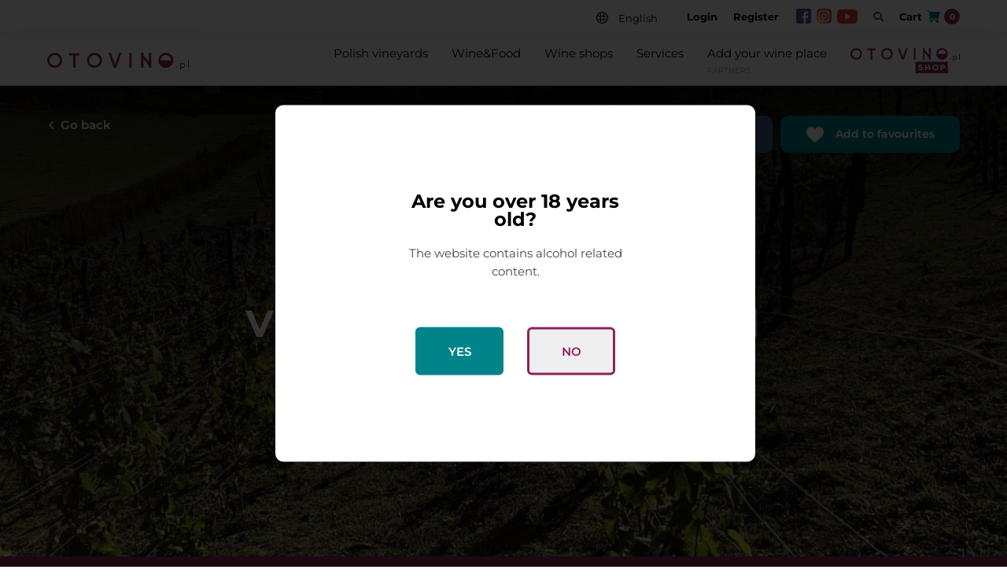

--- FILE ---
content_type: text/html; charset=UTF-8
request_url: https://otovino.pl/en/obiekty/vineas-montis-vineyard/
body_size: 16029
content:

<!doctype html>
<html lang="en-GB">

<head>

	<meta charset="UTF-8"><link data-optimized="2" rel="stylesheet" href="https://otovino.pl/wp-content/litespeed/css/888d8dbedd322ba2da792350eae3741c.css?ver=24e8c" />
	<meta name="viewport" content="width=device-width, initial-scale=1.0, maximum-scale=1.0, user-scalable=0" />
	<link rel="profile" href="https://gmpg.org/xfn/11">
	<link rel="shortcut icon" href="https://otovino.pl/wp-content/uploads/2020/10/ovfav.png">
	<meta http-equiv="Content-Type" content="text/html; charset=utf-8"/>
<link rel="preconnect" href="https://fonts.googleapis.com">
<link rel="preconnect" href="https://fonts.gstatic.com" crossorigin>


	<title>Vineas Montis Vineyard - Otovino.pl - Search for Polish wine</title>
  <script src="/wp-content/themes/mg-otovino/assets/js/awesomefont.js"></script>
  
  
  
  
 <script src="https://maps.googleapis.com/maps/api/js?key=AIzaSyAQFbv3saR1E_jU4CLnm4_heay0G4yJW9o"></script>
<script src="https://otovino.pl/wp-content/themes/mg-otovino/assets/js/markerclusterer.js">
	<meta name='robots' content='index, follow, max-image-preview:large, max-snippet:-1, max-video-preview:-1' />
<link rel="alternate" href="https://otovino.pl/obiekty/winnica-vineas-montis/" hreflang="pl" />
<link rel="alternate" href="https://otovino.pl/en/obiekty/vineas-montis-vineyard/" hreflang="en" />

	<!-- This site is optimized with the Yoast SEO plugin v17.9 - https://yoast.com/wordpress/plugins/seo/ -->
	<meta name="description" content="Vineas Montis Vineyard is a young boutique Polish winery established after a 150-year break in the cultivation of grapevine in the charming Santok" />
	<link rel="canonical" href="https://otovino.pl/en/obiekty/vineas-montis-vineyard/" />
	<meta property="og:locale" content="en_GB" />
	<meta property="og:locale:alternate" content="pl_PL" />
	<meta property="og:type" content="article" />
	<meta property="og:title" content="Vineas Montis Vineyard - Otovino.pl - Search for Polish wine" />
	<meta property="og:description" content="Vineas Montis Vineyard is a young boutique Polish winery established after a 150-year break in the cultivation of grapevine in the charming Santok" />
	<meta property="og:url" content="https://otovino.pl/en/obiekty/vineas-montis-vineyard/" />
	<meta property="og:site_name" content="Otovino.pl" />
	<meta property="article:publisher" content="https://www.facebook.com/otovino/" />
	<meta property="article:modified_time" content="2020-11-30T10:16:26+00:00" />
	<meta property="og:image" content="https://otovino.pl/wp-content/uploads/2020/10/5.jpeg" />
	<meta property="og:image:width" content="1182" />
	<meta property="og:image:height" content="665" />
	<meta property="og:image:type" content="image/jpeg" />
	<meta name="twitter:card" content="summary_large_image" />
	<script type="application/ld+json" class="yoast-schema-graph">{"@context":"https://schema.org","@graph":[{"@type":"Organization","@id":"https://otovino.pl/en/#organization","name":"Otovino","url":"https://otovino.pl/en/","sameAs":["https://www.facebook.com/otovino/","https://www.instagram.com/otovino.pl/","https://www.youtube.com/channel/UCJOdg86ZXW2Z3TlT3emop7g"],"logo":{"@type":"ImageObject","@id":"https://otovino.pl/en/#logo","inLanguage":"en-GB","url":"https://otovino.pl/wp-content/uploads/2020/05/open-graph-ov.jpg","contentUrl":"https://otovino.pl/wp-content/uploads/2020/05/open-graph-ov.jpg","width":700,"height":500,"caption":"Otovino"},"image":{"@id":"https://otovino.pl/en/#logo"}},{"@type":"WebSite","@id":"https://otovino.pl/en/#website","url":"https://otovino.pl/en/","name":"Otovino.pl","description":"Wyszukiwarka winnic, wine bar\u00f3w, restauracji i sklep\u00f3w z winami. Winiarska mapa Polski","publisher":{"@id":"https://otovino.pl/en/#organization"},"potentialAction":[{"@type":"SearchAction","target":{"@type":"EntryPoint","urlTemplate":"https://otovino.pl/en/?s={search_term_string}"},"query-input":"required name=search_term_string"}],"inLanguage":"en-GB"},{"@type":"ImageObject","@id":"https://otovino.pl/en/obiekty/vineas-montis-vineyard/#primaryimage","inLanguage":"en-GB","url":"https://otovino.pl/wp-content/uploads/2020/10/5.jpeg","contentUrl":"https://otovino.pl/wp-content/uploads/2020/10/5.jpeg","width":1182,"height":665,"caption":"Vineas Montis"},{"@type":"WebPage","@id":"https://otovino.pl/en/obiekty/vineas-montis-vineyard/#webpage","url":"https://otovino.pl/en/obiekty/vineas-montis-vineyard/","name":"Vineas Montis Vineyard - Otovino.pl - Search for Polish wine","isPartOf":{"@id":"https://otovino.pl/en/#website"},"primaryImageOfPage":{"@id":"https://otovino.pl/en/obiekty/vineas-montis-vineyard/#primaryimage"},"datePublished":"2020-10-24T20:50:40+00:00","dateModified":"2020-11-30T10:16:26+00:00","description":"Vineas Montis Vineyard is a young boutique Polish winery established after a 150-year break in the cultivation of grapevine in the charming Santok","breadcrumb":{"@id":"https://otovino.pl/en/obiekty/vineas-montis-vineyard/#breadcrumb"},"inLanguage":"en-GB","potentialAction":[{"@type":"ReadAction","target":["https://otovino.pl/en/obiekty/vineas-montis-vineyard/"]}]},{"@type":"BreadcrumbList","@id":"https://otovino.pl/en/obiekty/vineas-montis-vineyard/#breadcrumb","itemListElement":[{"@type":"ListItem","position":1,"name":"Strona g\u0142\u00f3wna","item":"https://otovino.pl/en/"},{"@type":"ListItem","position":2,"name":"Obiekty","item":"https://otovino.pl/en/obiekty/"},{"@type":"ListItem","position":3,"name":"Vineas Montis Vineyard"}]}]}</script>
	<!-- / Yoast SEO plugin. -->


<link rel='dns-prefetch' href='//www.google.com' />
<link rel='dns-prefetch' href='//s.w.org' />
		<script type="text/javascript">
			window._wpemojiSettings = {"baseUrl":"https:\/\/s.w.org\/images\/core\/emoji\/13.1.0\/72x72\/","ext":".png","svgUrl":"https:\/\/s.w.org\/images\/core\/emoji\/13.1.0\/svg\/","svgExt":".svg","source":{"concatemoji":"https:\/\/otovino.pl\/wp-includes\/js\/wp-emoji-release.min.js?ver=5.8.3"}};
			!function(e,a,t){var n,r,o,i=a.createElement("canvas"),p=i.getContext&&i.getContext("2d");function s(e,t){var a=String.fromCharCode;p.clearRect(0,0,i.width,i.height),p.fillText(a.apply(this,e),0,0);e=i.toDataURL();return p.clearRect(0,0,i.width,i.height),p.fillText(a.apply(this,t),0,0),e===i.toDataURL()}function c(e){var t=a.createElement("script");t.src=e,t.defer=t.type="text/javascript",a.getElementsByTagName("head")[0].appendChild(t)}for(o=Array("flag","emoji"),t.supports={everything:!0,everythingExceptFlag:!0},r=0;r<o.length;r++)t.supports[o[r]]=function(e){if(!p||!p.fillText)return!1;switch(p.textBaseline="top",p.font="600 32px Arial",e){case"flag":return s([127987,65039,8205,9895,65039],[127987,65039,8203,9895,65039])?!1:!s([55356,56826,55356,56819],[55356,56826,8203,55356,56819])&&!s([55356,57332,56128,56423,56128,56418,56128,56421,56128,56430,56128,56423,56128,56447],[55356,57332,8203,56128,56423,8203,56128,56418,8203,56128,56421,8203,56128,56430,8203,56128,56423,8203,56128,56447]);case"emoji":return!s([10084,65039,8205,55357,56613],[10084,65039,8203,55357,56613])}return!1}(o[r]),t.supports.everything=t.supports.everything&&t.supports[o[r]],"flag"!==o[r]&&(t.supports.everythingExceptFlag=t.supports.everythingExceptFlag&&t.supports[o[r]]);t.supports.everythingExceptFlag=t.supports.everythingExceptFlag&&!t.supports.flag,t.DOMReady=!1,t.readyCallback=function(){t.DOMReady=!0},t.supports.everything||(n=function(){t.readyCallback()},a.addEventListener?(a.addEventListener("DOMContentLoaded",n,!1),e.addEventListener("load",n,!1)):(e.attachEvent("onload",n),a.attachEvent("onreadystatechange",function(){"complete"===a.readyState&&t.readyCallback()})),(n=t.source||{}).concatemoji?c(n.concatemoji):n.wpemoji&&n.twemoji&&(c(n.twemoji),c(n.wpemoji)))}(window,document,window._wpemojiSettings);
		</script>
		
	














<script type="text/javascript">(function(a,d){if(a._nsl===d){a._nsl=[];var c=function(){if(a.jQuery===d)setTimeout(c,33);else{for(var b=0;b<a._nsl.length;b++)a._nsl[b].call(a,a.jQuery);a._nsl={push:function(b){b.call(a,a.jQuery)}}}};c()}})(window);</script><script type='text/javascript' src='https://otovino.pl/wp-includes/js/jquery/jquery.min.js?ver=3.6.0' id='jquery-core-js'></script>
<script type='text/javascript' src='https://otovino.pl/wp-includes/js/jquery/jquery-migrate.min.js?ver=3.3.2' id='jquery-migrate-js'></script>
<script type='text/javascript' src='https://otovino.pl/wp-content/plugins/wp-social/assets/js/front-main.js?ver=5.8.3' id='xs_front_main_js-js'></script>
<script type='text/javascript' src='https://www.google.com/recaptcha/api.js?ver=1.1.0' id='wpfep_google_recaptcha-js'></script>
<link rel="https://api.w.org/" href="https://otovino.pl/wp-json/" /><link rel="EditURI" type="application/rsd+xml" title="RSD" href="https://otovino.pl/xmlrpc.php?rsd" />
<link rel="wlwmanifest" type="application/wlwmanifest+xml" href="https://otovino.pl/wp-includes/wlwmanifest.xml" /> 
<meta name="generator" content="WordPress 5.8.3" />
<meta name="generator" content="WooCommerce 5.2.3" />
<link rel='shortlink' href='https://otovino.pl/?p=9541' />
<link rel="alternate" type="application/json+oembed" href="https://otovino.pl/wp-json/oembed/1.0/embed?url=https%3A%2F%2Fotovino.pl%2Fen%2Fobiekty%2Fvineas-montis-vineyard%2F" />
<link rel="alternate" type="text/xml+oembed" href="https://otovino.pl/wp-json/oembed/1.0/embed?url=https%3A%2F%2Fotovino.pl%2Fen%2Fobiekty%2Fvineas-montis-vineyard%2F&#038;format=xml" />
	<noscript><style>.woocommerce-product-gallery{ opacity: 1 !important; }</style></noscript>
	
<!-- Facebook Pixel Code -->
<script type='text/javascript'>
!function(f,b,e,v,n,t,s){if(f.fbq)return;n=f.fbq=function(){n.callMethod?
n.callMethod.apply(n,arguments):n.queue.push(arguments)};if(!f._fbq)f._fbq=n;
n.push=n;n.loaded=!0;n.version='2.0';n.queue=[];t=b.createElement(e);t.async=!0;
t.src=v;s=b.getElementsByTagName(e)[0];s.parentNode.insertBefore(t,s)}(window,
document,'script','https://connect.facebook.net/en_US/fbevents.js');
</script>
<!-- End Facebook Pixel Code -->
<script type='text/javascript'>
  fbq('init', '295413838143262', {}, {
    "agent": "wordpress-5.8.3-3.0.6"
});
</script><script type='text/javascript'>
  fbq('track', 'PageView', []);
</script>
<!-- Facebook Pixel Code -->
<noscript>
<img height="1" width="1" style="display:none" alt="fbpx"
src="https://www.facebook.com/tr?id=295413838143262&ev=PageView&noscript=1" />
</noscript>
<!-- End Facebook Pixel Code -->
<link rel="icon" href="https://otovino.pl/wp-content/uploads/2020/10/ovfav-64x64.png" sizes="32x32" />
<link rel="icon" href="https://otovino.pl/wp-content/uploads/2020/10/ovfav.png" sizes="192x192" />
<link rel="apple-touch-icon" href="https://otovino.pl/wp-content/uploads/2020/10/ovfav.png" />
<meta name="msapplication-TileImage" content="https://otovino.pl/wp-content/uploads/2020/10/ovfav.png" />
		
		
<!--  -->

<!-- Global site tag (gtag.js) - Google Analytics -->
<script async src="https://www.googletagmanager.com/gtag/js?id=UA-152976016-1"></script>
<script>
  window.dataLayer = window.dataLayer || [];
  function gtag(){dataLayer.push(arguments);}
  gtag('js', new Date());

  gtag('config', 'UA-152976016-1');
</script>
	<!-- Google Tag Manager -->
<script>(function(w,d,s,l,i){w[l]=w[l]||[];w[l].push({'gtm.start':
new Date().getTime(),event:'gtm.js'});var f=d.getElementsByTagName(s)[0],
j=d.createElement(s),dl=l!='dataLayer'?'&l='+l:'';j.async=true;j.src=
'https://www.googletagmanager.com/gtm.js?id='+i+dl;f.parentNode.insertBefore(j,f);
})(window,document,'script','dataLayer','GTM-P2HBL64');</script>
<!-- End Google Tag Manager -->
</head>
<script id="mcjs">!function(c,h,i,m,p){m=c.createElement(h),p=c.getElementsByTagName(h)[0],m.async=1,m.src=i,p.parentNode.insertBefore(m,p)}(document,"script","https://chimpstatic.com/mcjs-connected/js/users/8a9c6d67c60661005b5786f0f/03b97345bbdaa0a9e49467c5c.js");</script>

<body data-rsssl=1 class="obiekty-template-default single single-obiekty postid-9541 single-format-standard theme-mg-otovino woocommerce-no-js">
<!-- Google Tag Manager (noscript) -->
<noscript><iframe src="https://www.googletagmanager.com/ns.html?id=GTM-P2HBL64"
height="0" width="0" style="display:none;visibility:hidden"></iframe></noscript>
<!-- End Google Tag Manager (noscript) -->






	<!-- verification age -->

	<div class="verification-age" style="display:none;">
		<div class="verification-age__content">
			<p>Are you over 18 years old?</p>
			<span>The website contains alcohol related content.
</span>
			<div class="buttons">
				<button class="button-yes">Yes</button>
				<button class="button-no">No</button>
			</div>
		</div>
	</div>

	<!-- verification age  end -->


<!-- popup login -->
<div class="popup-login close-popup">
	<div class="popup-login-content">
		<div class="close"></div>
		<span class="login-span">
		Login</span>
		<div class="content-shortcode">
			<div class="login" id="wpfep-login-form">

	
	
	<form name="loginform" class="wpfep-login-form" id="loginform" action="" method="post">
		<p>
			<input type="text" name="log" placeholder="Email" id="wpfep-user_login" class="input" value="" size="20" />
		</p>
		<p>
			<input type="password" name="pwd" placeholder="Password" id="wpfep-user_pass" class="input" value="" size="20" />
		</p>
							<p>
				<div class="wpfep-fields">
					<div class="g-recaptcha" data-sitekey="6LeRobsZAAAAAELgGXXprIz7DeRYENbWjlsmKqKQ"></div>				</div>
			</p>
				<p class="forgetmenot">
			<input name="rememberme" type="checkbox" id="wpfep-rememberme" value="forever" />
			<label for="wpfep-rememberme">Remember Me</label>
		</p>

		<p class="submit">
			<input type="submit" name="wp-submit" id="wp-submit" value="Log In" />
			<input type="hidden" name="redirect_to" value="" />
			<input type="hidden" name="wpfep_login" value="true" />
			<input type="hidden" name="action" value="login" />
			<input type="hidden" id="_wpnonce" name="_wpnonce" value="07f3d417d6" /><input type="hidden" name="_wp_http_referer" value="/en/obiekty/vineas-montis-vineyard/" />		</p>
		<p>
					</p>
	</form>

	<a href="?action=lostpassword" class="lost-password">Lost Password</a></div>
			<div class="nsl-container nsl-container-block" data-align="left"><div class="nsl-container-buttons"><a href="https://otovino.pl/wp-login.php?loginSocial=facebook&#038;redirect=https%3A%2F%2Fotovino.pl%2Fen%2Fobiekty%2Fvineas-montis-vineyard%2F" rel="nofollow" aria-label="Zaloguj przez &lt;b&gt;Facebook&lt;/b&gt;" data-plugin="nsl" data-action="connect" data-provider="facebook" data-popupwidth="475" data-popupheight="175"><div class="nsl-button nsl-button-default nsl-button-facebook" data-skin="dark" style="background-color:#1877F2;"><div class="nsl-button-svg-container"><svg xmlns="http://www.w3.org/2000/svg" viewBox="0 0 1365.3 1365.3" height="1365.3" width="1365.3"><path d="M1365.3 682.7A682.7 682.7 0 10576 1357V880H402.7V682.7H576V532.3c0-171.1 102-265.6 257.9-265.6 74.6 0 152.8 13.3 152.8 13.3v168h-86.1c-84.8 0-111.3 52.6-111.3 106.6v128h189.4L948.4 880h-159v477a682.8 682.8 0 00576-674.3" fill="#fff"/></svg></div><div class="nsl-button-label-container">Zaloguj przez <b>Facebook</b></div></div></a></div></div>			<div class="nsl-container nsl-container-block" data-align="left"><div class="nsl-container-buttons"><a href="https://otovino.pl/wp-login.php?loginSocial=google&#038;redirect=https%3A%2F%2Fotovino.pl%2Fen%2Fobiekty%2Fvineas-montis-vineyard%2F" rel="nofollow" aria-label="Zaloguj przez &lt;b&gt;Google&lt;/b&gt;" data-plugin="nsl" data-action="connect" data-provider="google" data-popupwidth="600" data-popupheight="600"><div class="nsl-button nsl-button-default nsl-button-google" data-skin="light" style="background-color:#fff;"><div class="nsl-button-svg-container"><svg xmlns="http://www.w3.org/2000/svg"><g fill="none" fill-rule="evenodd"><path fill="#4285F4" fill-rule="nonzero" d="M20.64 12.2045c0-.6381-.0573-1.2518-.1636-1.8409H12v3.4814h4.8436c-.2086 1.125-.8427 2.0782-1.7959 2.7164v2.2581h2.9087c1.7018-1.5668 2.6836-3.874 2.6836-6.615z"/><path fill="#34A853" fill-rule="nonzero" d="M12 21c2.43 0 4.4673-.806 5.9564-2.1805l-2.9087-2.2581c-.8059.54-1.8368.859-3.0477.859-2.344 0-4.3282-1.5831-5.036-3.7104H3.9574v2.3318C5.4382 18.9832 8.4818 21 12 21z"/><path fill="#FBBC05" fill-rule="nonzero" d="M6.964 13.71c-.18-.54-.2822-1.1168-.2822-1.71s.1023-1.17.2823-1.71V7.9582H3.9573A8.9965 8.9965 0 0 0 3 12c0 1.4523.3477 2.8268.9573 4.0418L6.964 13.71z"/><path fill="#EA4335" fill-rule="nonzero" d="M12 6.5795c1.3214 0 2.5077.4541 3.4405 1.346l2.5813-2.5814C16.4632 3.8918 14.426 3 12 3 8.4818 3 5.4382 5.0168 3.9573 7.9582L6.964 10.29C7.6718 8.1627 9.6559 6.5795 12 6.5795z"/><path d="M3 3h18v18H3z"/></g></svg></div><div class="nsl-button-label-container">Zaloguj przez <b>Google</b></div></div></a></div></div>
		</div>
		<div class="register-loginpopup">
			<span class="no-account">You do not have an account?</span>
			<div class="reject">Register</div>
		</div>
	</div>
</div>
<!-- end popup login -->


<!-- popup register -->
<div class="popup-register close-popup">
	<div class="popup-register-content">
		<div class="close"></div>
		<span class="register-span">Register</span>
		<div class="content-shortcode">
			
<form name="wpfep_registration_form" class="wpfep-registration-form" id="wpfep_registration_form" action="" method="post">
<form name="wpfep_registration_form" class="wpfep-registration-form" id="wpfep_registration_form" action="" method="post">
		<ul>
			<li class="wpfep-form-field wpfep-default-first-name">
				<input type="text" placeholder="First Name*" name="wpfep_reg_fname" id="wpfep-user_fname" class="input" value=""  />
			</li>
			<li class="wpfep-form-field wpfep-default-last-name">
				<input type="text" placeholder="Last Name" name="wpfep_reg_lname" id="wpfep-user_lname" class="input" value=""  />
			</li>
			<li class="wpfep-form-field wpfep-default-email">
				<input type="Email" placeholder="Email*" name="wpfep_reg_email" id="wpfep-user_email" class="input" value="">
			</li>
			<li class="wpfep-form-field wpfep-default-phone">
				<input type="text" placeholder="Phone" name="wpfep_reg_phone" id="wpfep-user_phone" class="input" value="" />
			</li>
		<!--	<li class="wpfep-form-field wpfep-default-username">
				<input type="text" placeholder="Username" name="wpfep_reg_uname" id="wpfep-user_login" class="input" value="" />
			</li> -->
			<!-- <li class="wpfep-form-password-info" style="width: 100% !important; display: block; text-align: left; font-size: 12px; line-height: 20px; color: #36858a; font-weight: 600; }">
				<span>
					Hasło powinno składać się z co najmniej 12 znaków, w tym co najmniej jednej dużej litery, małej litery, cyfry i znaku specjalnego.				</span>
			</li> -->
			<li class="wpfep-form-field wpfep-default-password">
				<input type="password" placeholder="Password" name="pwd1" id="wpfep-user_pass1" class="input" value=""  />
			</li>
			<li class="wpfep-form-field wpfep-default-confirm-password">
					<input type="password" placeholder="Confirm Password" name="pwd2" id="wpfep-user_pass2" class="input" value=""  />
			</li>
			<!-- <li class="wpfep-form-field wpfep-default-user-website">
				<input type="text" placeholder="Website" name="wpfep-website" id="wpfep-user_website" class="input" value=""  />
			</li> -->
<!--
			<li class="wpfep-form-field wpfep-default-user-bio">
				<textarea rows="5" name="wpfep-description" placeholder="Biographical Info" maxlength="" class="default_field_description" id="description"></textarea>
			</li> -->
			<li>
													<div class="wpfep-fields">
						<div class="g-recaptcha" data-sitekey="6LeRobsZAAAAAELgGXXprIz7DeRYENbWjlsmKqKQ"></div>					</div>
							</li>
		</ul>
		<div class="checkboxes" style='margin-top: 30px;'>
			<div class="check">
				<label>
					<input name="agree1" type="checkbox" value="agree1">
					<span>I accept <a href="/en/terms-of-service/">terms o service</a> in order to use the Otovino.pl website .</span>
				</label>
			</div>
			<div class="check">
				<label>
					<input name="agree2" type="checkbox" value="agree2">
					<span>I certify that I am an adult. </span>
				</label>
			</div>
			<div class="check">
				<label>
					<input name="agree3" type="checkbox" value="agree3">
					<span>I declare that I have read the <a href="/en/privacy-policy/">privacy policy</a> describing the rules for the processing of personal data collected via the Otovino.pl website </span>
				</label>
			</div>
		</div>
		<ul>
			<li class="wpfep-submit">
				<input type="submit" name="wp-submit" id="wp-submit" value="Register" />
				<input type="hidden" name="urhidden" value=" " />
				<input type="hidden" name="redirect_to" value="" />
				<input type="hidden" name="wpfep_registration" value="true" />
				<input type="hidden" name="action" value="registration" />

				<input type="hidden" id="_wpnonce" name="_wpnonce" value="a075720c96" /><input type="hidden" name="_wp_http_referer" value="/en/obiekty/vineas-montis-vineyard/" />			</li>
					</ul>
	</form>
			<div class="nsl-container nsl-container-block" data-align="left"><div class="nsl-container-buttons"><a href="https://otovino.pl/wp-login.php?loginSocial=facebook&#038;redirect=https%3A%2F%2Fotovino.pl%2Fen%2Fobiekty%2Fvineas-montis-vineyard%2F" rel="nofollow" aria-label="Zaloguj przez &lt;b&gt;Facebook&lt;/b&gt;" data-plugin="nsl" data-action="connect" data-provider="facebook" data-popupwidth="475" data-popupheight="175"><div class="nsl-button nsl-button-default nsl-button-facebook" data-skin="dark" style="background-color:#1877F2;"><div class="nsl-button-svg-container"><svg xmlns="http://www.w3.org/2000/svg" viewBox="0 0 1365.3 1365.3" height="1365.3" width="1365.3"><path d="M1365.3 682.7A682.7 682.7 0 10576 1357V880H402.7V682.7H576V532.3c0-171.1 102-265.6 257.9-265.6 74.6 0 152.8 13.3 152.8 13.3v168h-86.1c-84.8 0-111.3 52.6-111.3 106.6v128h189.4L948.4 880h-159v477a682.8 682.8 0 00576-674.3" fill="#fff"/></svg></div><div class="nsl-button-label-container">Zaloguj przez <b>Facebook</b></div></div></a></div></div>			<div class="nsl-container nsl-container-block" data-align="left"><div class="nsl-container-buttons"><a href="https://otovino.pl/wp-login.php?loginSocial=google&#038;redirect=https%3A%2F%2Fotovino.pl%2Fen%2Fobiekty%2Fvineas-montis-vineyard%2F" rel="nofollow" aria-label="Zaloguj przez &lt;b&gt;Google&lt;/b&gt;" data-plugin="nsl" data-action="connect" data-provider="google" data-popupwidth="600" data-popupheight="600"><div class="nsl-button nsl-button-default nsl-button-google" data-skin="light" style="background-color:#fff;"><div class="nsl-button-svg-container"><svg xmlns="http://www.w3.org/2000/svg"><g fill="none" fill-rule="evenodd"><path fill="#4285F4" fill-rule="nonzero" d="M20.64 12.2045c0-.6381-.0573-1.2518-.1636-1.8409H12v3.4814h4.8436c-.2086 1.125-.8427 2.0782-1.7959 2.7164v2.2581h2.9087c1.7018-1.5668 2.6836-3.874 2.6836-6.615z"/><path fill="#34A853" fill-rule="nonzero" d="M12 21c2.43 0 4.4673-.806 5.9564-2.1805l-2.9087-2.2581c-.8059.54-1.8368.859-3.0477.859-2.344 0-4.3282-1.5831-5.036-3.7104H3.9574v2.3318C5.4382 18.9832 8.4818 21 12 21z"/><path fill="#FBBC05" fill-rule="nonzero" d="M6.964 13.71c-.18-.54-.2822-1.1168-.2822-1.71s.1023-1.17.2823-1.71V7.9582H3.9573A8.9965 8.9965 0 0 0 3 12c0 1.4523.3477 2.8268.9573 4.0418L6.964 13.71z"/><path fill="#EA4335" fill-rule="nonzero" d="M12 6.5795c1.3214 0 2.5077.4541 3.4405 1.346l2.5813-2.5814C16.4632 3.8918 14.426 3 12 3 8.4818 3 5.4382 5.0168 3.9573 7.9582L6.964 10.29C7.6718 8.1627 9.6559 6.5795 12 6.5795z"/><path d="M3 3h18v18H3z"/></g></svg></div><div class="nsl-button-label-container">Zaloguj przez <b>Google</b></div></div></a></div></div>		</div>
		<div class="register-loginpopup">
			<span class="account">Do you already have an account at Otovino.pl?
</span>
			<div class="reject">Login</div>
		</div>
	</div>
</div>
<!-- end popup register  -->




	<div id="page" class="site">
		<div class="site-top">
			<div class="wrapper">
									<div class="site-top-login login site-top-not-logged">
						<div class="lang">
							<img src="https://otovino.pl/wp-content/themes/mg-otovino/assets/img/svg/jezyk.svg" alt="jezyk">
							<div class="lang-content">
									<li class="lang-item lang-item-2 lang-item-pl lang-item-first"><a lang="pl-PL" hreflang="pl-PL" href="https://otovino.pl/obiekty/winnica-vineas-montis/">Polski</a></li>
	<li class="lang-item lang-item-5 lang-item-en current-lang"><a lang="en-GB" hreflang="en-GB" href="https://otovino.pl/en/obiekty/vineas-montis-vineyard/">English</a></li>
							</div>
						</div>
						<div class="login-top">Login</div>
						<div class="register-top">Register</div>
						<div class="social-top">
							<ul>
								<li><a href="https://www.facebook.com/otovino/" target="_blank"><img src="https://otovino.pl/wp-content/themes/mg-otovino/assets/img/fb.png" alt=""></a></li>
								<li><a href="https://www.instagram.com/otovino.pl/" target="_blank"><img src="https://otovino.pl/wp-content/themes/mg-otovino/assets/img/ig.png" alt=""></a></li>
								<li><a href="https://www.youtube.com/channel/UCJOdg86ZXW2Z3TlT3emop7g" target="_blank"><img style="width: 26px;" src="https://otovino.pl/wp-content/themes/mg-otovino/assets/img/yt.png" alt=""></a></li>
							</ul>
						</div>


				
					
								
								
						
						<div class="search">
							<div class="icon">
								<i class="fas fa-search"></i>
							</div>
						</div>
								
													<div class="koszykeng">
										<a href="https://otovino.pl/otovino-shop">Cart <span class="nc_ajax_cart_icon_font">a</span><div class="shop_amount">0</div></a>
				</div>
								
				
		
			</div>			
			
			</div>

		</div>
		
		
		
				<header class="site-header">
			<div class="wrapper">
				<div class="site-branding">
					<a href="https://otovino.pl/en/">
						<img src="https://otovino.pl/wp-content/themes/mg-otovino/assets/img/svg/otovino_logo.svg" alt="Otovino.pl">
					</a>
				</div><!-- .site-branding -->

				<nav class="main-navigation">

											<div class="mobile-link-menu">
							<div class="login-top">Login</div>
							<div class="register-top">Register</div>
						</div>
										<div class="head-nav">	<!-- <button class="menu-toggle" aria-controls="primary-menu" aria-expanded="false">Primary Menu</button> -->
						<div class="menu-menu-glowne-en-container"><ul id="primary-menu" class="menu"><li id="menu-item-684" class="menu-item menu-item-type-post_type menu-item-object-page menu-item-684"><a href="https://otovino.pl/en/polish-vineyards/">Polish vineyards</a></li>
<li id="menu-item-685" class="menu-item menu-item-type-post_type menu-item-object-page menu-item-685"><a href="https://otovino.pl/en/wineandfood/">Wine&#038;Food</a></li>
<li id="menu-item-686" class="menu-item menu-item-type-post_type menu-item-object-page menu-item-686"><a href="https://otovino.pl/en/wine-shops/">Wine shops</a></li>
<li id="menu-item-20433" class="menu-item menu-item-type-post_type menu-item-object-page menu-item-has-children menu-item-20433"><a href="https://otovino.pl/en/corporate-wine-tastings-wroclaw/">Services</a>
<ul class="sub-menu">
	<li id="menu-item-16233" class="menu-item menu-item-type-post_type menu-item-object-page menu-item-16233"><a href="https://otovino.pl/en/virtual-wine-tasting/">Virtual wine tasting</a></li>
	<li id="menu-item-20471" class="menu-item menu-item-type-post_type menu-item-object-page menu-item-20471"><a href="https://otovino.pl/en/corporate-wine-tastings-wroclaw/">Corporate wine tastings &#8211; Wrocław</a></li>
</ul>
</li>
</ul></div>					</div>
					
		
				<!--	<div class="deskonly">
						<form role="search" method="get" id="searchform" action="https://otovino.pl/en/">
						<div class="top top_search">
						  <input type="text" name="s" class="search-bar" placeholder="Wyszukaj w Otovino.pl">
						  <input type="hidden" name="search_all" value="1">
						  <input class="desktop-submit" type="submit" value="Szukaj">
						</div>
						</form>
					</div>-->
				
					
					<div class="sub-nav">
						<!-- <button class="menu-toggle" aria-controls="primary-menu" aria-expanded="false">Primary Menu</button> -->
						<div class="menu-menu-obok-glownego-en-container"><ul id="secondary-menu" class="menu"><li id="menu-item-687" class="menu-item menu-item-type-post_type menu-item-object-page menu-item-687"><a href="https://otovino.pl/en/add-wine-place/">Add your wine place</a></li>
<li id="menu-item-13596" class="bolder ovshop_link menu-item menu-item-type-custom menu-item-object-custom menu-item-13596"><a href="https://otovino.pl/otovino-shop/">Otovino Shop</a></li>
</ul></div>					</div>
				</nav><!-- #site-navigation -->
				<div class="mobile-lang">
					<div class="lang">
						<img src="https://otovino.pl/wp-content/themes/mg-otovino/assets/img/svg/jezyk.svg" alt="jezyk">
						<div class="lang-content">
								<li class="lang-item lang-item-2 lang-item-pl lang-item-first"><a lang="pl-PL" hreflang="pl-PL" href="https://otovino.pl/obiekty/winnica-vineas-montis/">Polski</a></li>
	<li class="lang-item lang-item-5 lang-item-en current-lang"><a lang="en-GB" hreflang="en-GB" href="https://otovino.pl/en/obiekty/vineas-montis-vineyard/">English</a></li>
						</div>
					</div>
				</div>
				<div class="site-hamburger">
					<div id="nav-icon3">
						<span></span>
						<span></span>
						<span></span>
						<span></span>
					</div>
				</div>
	
				

				
				<div class="search-content-form">
					<form role="search" method="get" id="searchform" action="https://otovino.pl/en/">
					<div class="top top_search">
						<input type="text" name="s" class="search-autocomplete-home" placeholder="Wyszukaj w Otovino.pl">
						 <input type="hidden" name="search_all" value="1">
						<input class="desktop-submit" type="submit" value="Szukaj">
					</div>
					</form>
				</div>
		
				
								<div class="search d-lg-none">
					<div class="icon">
						<i class="fas fa-search"></i>
					</div>
				</div>

				
																<div class="koszykeng d-lg-none">
					<a href="https://otovino.pl/otovino-shop">Cart <span class="nc_ajax_cart_icon_font">a</span><div class="shop_amount">0</div></a>
				</div>	
								
			</div>		
		</header><!-- #masthead -->	
					
	

		

		<div id="content" class="site-content">
<div class="custom-post-obiekt">
<div class="custom-post-obiekt__top" style="background: url(https://otovino.pl/wp-content/uploads/2020/10/5.jpeg)">
   <div class="custom-top__head">
      <div class="back-top">
         <a href="#" onclick="goBack()">Go back</a>
         <script>
            function goBack() {
              window.history.back();
            }
         </script>
      </div>
      <div class="social-top">
         <div class="facebook">
            <div class="facebook-button">
               <img src="https://otovino.pl/wp-content/themes/mg-otovino/assets/img/svg/facebook.svg" alt="wishtlist icon"> Share            </div>
         </div>
                  <div class="wishtlist not-user-login">
            <a href="#">
            <img src="https://otovino.pl/wp-content/themes/mg-otovino/assets/img/svg/heart.svg" alt="wishtlist icon"> Add to favourites            </a>
         </div>
               </div>
   </div>
   <div class="wrapper">
      <div class="custom-top__content">
         <div class="place">Lubuskie (Santok / around Gorzów Wielkopolski)</div>
         <h2 class="name">Vineas Montis Vineyard</h2>
         					
			
			
      </div>
   </div>
      <div class="rating-post no-event">
      <div class="wrapper">
                          
      </div>
   </div>
   </div>
<div class="navigate-single">
   <ul class="wrapper wrapper-small">
      <li><a href="#about" class="about">About</a></li>
      <li><a href="#udogodnienia" class="udogodnienia">Offer</a></li>
       
      <li><a href="#gallery" class="galler">Gallery</a></li>
				  
      <li><a href="#location"  class="locations">Contact</a></li>
	  
   </ul>
</div>
<div class="custom-post-obiek__logo">
   <img src="https://otovino.pl/wp-content/uploads/2020/10/uproszczone-2-scaled.jpg" alt="Logo obiektu">
</div>
<div class="custom-post-obiek__about" id="about">
         <div class="wrapper wrapper-small">
         <div class="content-about">
                     </div>
      </div>
   </div>
   <div class="custom-post-obiek__udogodnienia" id="udogodnienia">
      <div class="wrapper wrapper-small">
         <h3 class="title">Offer</h3>
         <ul><li class="has-no-child">               <img src="https://otovino.pl/wp-content/uploads/2020/04/sprzedaznamiejscu.png" class="feature_ico svg" alt="Sale of wine" >
               <strong>Sale of wine</strong><ul></ul></li><li class="has-no-child">               <img src="https://otovino.pl/wp-content/uploads/2020/04/sprzedazwysylkowa.png" class="feature_ico svg" alt="Mail order / Online sales" >
               <strong>Mail order / Online sales</strong><ul></ul></li><li class="has-no-child">               <img src="https://otovino.pl/wp-content/uploads/2020/06/training.png" class="feature_ico svg" alt="Wine courses and workshops" >
               <strong>Wine courses and workshops</strong><ul></ul></li><div class='has-child-content'><li class="has-child">                        <img src="https://otovino.pl/wp-content/uploads/2020/04/wofercie.png" class="feature_ico svg" alt="Offer" >
                        <strong>Offer</strong><ul><li class="no-icon d-none">Red wine<li class="no-icon d-none">White wine</ul></li></div><div class='has-child-content'><li class="has-child">                        <img src="https://otovino.pl/wp-content/uploads/2020/04/degustacje.png" class="feature_ico svg" alt="Wine tastings" >
                        <strong>Wine tastings</strong><ul><li class="no-icon 1545">Organised groups<li class="no-icon 1541">Individuals by appointment only</ul></li></div><div class='has-child-content'><li class="has-child">                        <img src="https://otovino.pl/wp-content/uploads/2020/04/zwiedzanie.png" class="feature_ico svg" alt="Winery tours" >
                        <strong>Winery tours</strong><ul><li class="no-icon 1553">Organised groups<li class="no-icon 1551">Individuals by appointment only</ul></li></div><div class='has-child-content'><li class="has-child">                        <img src="https://otovino.pl/wp-content/uploads/2020/04/dodatkowo.png" class="feature_ico svg" alt="Extras" >
                        <strong>Extras</strong><ul><li class="no-icon 1571">Pet friendly<li class="no-icon 1567">Picnic<li class="no-icon 1563">Landmarks<li class="no-icon 1561">Bike tours</ul></li></div><div class='has-child-content'><li class="has-child">                        <img src="https://otovino.pl/wp-content/uploads/2020/04/szczepy.png" class="feature_ico svg" alt="Grape varieties" >
                        <strong>Grape varieties</strong><ul><li class="no-icon 2456">Gewürztraminer<li class="no-icon 2488">Pinot Gris<li class="no-icon 2494">Riesling<li class="no-icon 2486">Pinot Blanc</ul></li></div></ul>         <!--
            <div class="features">
            
            		            
            		            
              </div> -->
      </div>
   </div>
      
   
   <div class="custom-post-obiek__gallery" id="gallery">
      <div class="wrapper wrapper-small">
         <h3 class="title">Gallery</h3>
         <div class="gallery-pass">
                        <ul>
                              <li>
                  <a href="https://otovino.pl/wp-content/uploads/2020/10/2.jpeg">
                  <img width="500" height="281" src="https://otovino.pl/wp-content/uploads/2020/10/2.jpeg" class="attachment-gallery-obiekt size-gallery-obiekt" alt="Vineas Montis" loading="lazy" />                  </a>
               </li>
                              <li>
                  <a href="https://otovino.pl/wp-content/uploads/2020/10/3.jpeg">
                  <img width="500" height="203" src="https://otovino.pl/wp-content/uploads/2020/10/3.jpeg" class="attachment-gallery-obiekt size-gallery-obiekt" alt="Vineas Montis" loading="lazy" />                  </a>
               </li>
                              <li>
                  <a href="https://otovino.pl/wp-content/uploads/2020/10/5.jpeg">
                  <img width="500" height="281" src="https://otovino.pl/wp-content/uploads/2020/10/5.jpeg" class="attachment-gallery-obiekt size-gallery-obiekt" alt="" loading="lazy" />                  </a>
               </li>
                           </ul>
                     </div>
               </div>
   </div>
 

 

		
		 
	
		
  
   <div class="custom-post-obiek__location" id="location">
      <div class="wrapper">
         <h3 class="title">Contact</h3>
         <div class="content row">
            <div class="col-lg-6 text">
               <!-- <h4>Vineas Montis Vineyard</h4> -->
               <button class="show_address" data-obiektid="9541" >View object address</button>
               <div class="content-hidden">
                  <p><strong>Winnica Vineas Montis</strong><br />
Gorzowska 2<br />
66-431 Santok</p>
<p><img loading="lazy" class="alignnone wp-image-2377" src="https://otovino.pl/wp-content/uploads/2020/03/communications-150x150.png" sizes="(max-width: 16px) 100vw, 16px" srcset="https://otovino.pl/wp-content/uploads/2020/03/communications-150x150.png 150w, https://otovino.pl/wp-content/uploads/2020/03/communications-300x300.png 300w, https://otovino.pl/wp-content/uploads/2020/03/communications.png 512w" alt="" width="16" height="16" />  <a href="tel:+48 793 084 997" target="_blank" rel="noopener">+48 793 084 997</a>, <a href="tel:+48 608 635 877" target="_blank" rel="noopener">+48 608 635 877</a><br />
<img loading="lazy" class="alignnone wp-image-2376" src="https://otovino.pl/wp-content/uploads/2020/03/envelope-150x150.png" sizes="(max-width: 16px) 100vw, 16px" srcset="https://otovino.pl/wp-content/uploads/2020/03/envelope-150x150.png 150w, https://otovino.pl/wp-content/uploads/2020/03/envelope-300x300.png 300w, https://otovino.pl/wp-content/uploads/2020/03/envelope.png 512w" alt="" width="16" height="16" />  <a href="mailto:kontakt@vineasmontis.pl" target="_blank" rel="noopener">kontakt@vineasmontis.pl</a><br />
<img loading="lazy" class="alignnone wp-image-2375" src="https://otovino.pl/wp-content/uploads/2020/03/symbol-150x150.png" sizes="(max-width: 16px) 100vw, 16px" srcset="https://otovino.pl/wp-content/uploads/2020/03/symbol-150x150.png 150w, https://otovino.pl/wp-content/uploads/2020/03/symbol-300x300.png 300w, https://otovino.pl/wp-content/uploads/2020/03/symbol.png 512w" alt="" width="16" height="16" />  www.vineasmontis.pl</p>
<p><img loading="lazy" class="alignnone wp-image-2390" src="https://otovino.pl/wp-content/uploads/2020/04/logotype-150x150.png" sizes="(max-width: 15px) 100vw, 15px" srcset="https://otovino.pl/wp-content/uploads/2020/04/logotype-150x150.png 150w, https://otovino.pl/wp-content/uploads/2020/04/logotype-300x300.png 300w, https://otovino.pl/wp-content/uploads/2020/04/logotype.png 512w" alt="" width="15" height="15" />  <a href="https://www.facebook.com/vineasmontis" target="_blank" rel="noopener">Facebook</a><br />
<img loading="lazy" class="alignnone wp-image-2378" src="https://otovino.pl/wp-content/uploads/2020/03/ig-150x150.png" sizes="(max-width: 16px) 100vw, 16px" srcset="https://otovino.pl/wp-content/uploads/2020/03/ig-150x150.png 150w, https://otovino.pl/wp-content/uploads/2020/03/ig-300x300.png 300w, https://otovino.pl/wp-content/uploads/2020/03/ig.png 512w" alt="" width="16" height="16" />  <a href="https://www.instagram.com/vineas_montis/" target="_blank" rel="noopener">Instagram</a></p>
<div class="layoutArea">
<div class="column"></div>
</div>
               </div>
            </div>
            <div class="col-lg-6 maps-single">
               <div id="gmap_single" style="width: 100%; height: 400px;"></div>
               <a class="navigate-maps" href="http://maps.google.com/?q=52.751431,15.420073" target="_blank">Navigate</a>
                              <script type="text/javascript">
                  var pinLocation = new google.maps.LatLng(52.751431, 15.420073);
                  
                  var mapOptions = {
                  zoom: 12,
                  center: pinLocation,
                  mapTypeId: google.maps.MapTypeId.ROADMAP,
                  panControl: false,
                  zoomControl: true,
                  scrollwheel: true,
                  zoomControlOptions: {
                   style: google.maps.ZoomControlStyle.SMALL,
                   position: google.maps.ControlPosition.TOP_RIGHT
                  },
                  
                  mapTypeControl: false,
                  mapTypeControlOptions: {
                   style: google.maps.MapTypeControlStyle.DROPDOWN_MENU,
                   position: google.maps.ControlPosition.TOP_LEFT
                  },
                  
                  scaleControl: true,
                  streetViewControl: false,
                  overviewMapControl: false,
                  };
                  
                  var venueMap = new google.maps.Map(document.getElementById('gmap_single'), mapOptions);
                     var icon = {
                       url : "https://otovino.pl/wp-content/themes/mg-otovino/assets/img/svg/marker.svg",
                       scaledSize: new google.maps.Size(30, 50), // scaled size
                  
                     }
                  var startPosition = new google.maps.Marker({
                  position: pinLocation,
                  map: venueMap,
                  icon: icon
                  });
                  
	
				  
               </script>
            </div>
         </div>
      </div>
   </div>
   <!--
      <div class="content-club">
        <div class="wrapper wrapper-small row" data-aos="fade-in">
            <div class="col-lg-2 col-md-6 image-card">
              <img src="https://otovino.pl/wp-content/themes/mg-otovino/assets/img/op-shadow.jpg" alt="">
            </div>
            <div class="col-lg-8 col-md-6 text-card">
              <h5>
                Dołącz do klubu i skorzystaj z oferty specjalnej              </h5>
            </div>
            <div class="col-lg-2 col-md-12 btn">
              <a href="/otovino-pass">
                Dowiedź się więcej
              </a>
            </div>
        </div>
      </div> -->
</div>
	
	
	
<pre></pre>	
	


	


<div class="newsletter">
	<div class="wrapper wrapper-small">
		<!-- PL -->
		<div role="form" class="wpcf7" id="wpcf7-f12376-p9541-o1" lang="pl-PL" dir="ltr">
<div class="screen-reader-response"><p role="status" aria-live="polite" aria-atomic="true"></p> <ul></ul></div>
<form action="/en/obiekty/vineas-montis-vineyard/#wpcf7-f12376-p9541-o1" method="post" class="wpcf7-form init" novalidate="novalidate" data-status="init">
<div style="display: none;">
<input type="hidden" name="_wpcf7" value="12376" />
<input type="hidden" name="_wpcf7_version" value="5.5.4" />
<input type="hidden" name="_wpcf7_locale" value="pl_PL" />
<input type="hidden" name="_wpcf7_unit_tag" value="wpcf7-f12376-p9541-o1" />
<input type="hidden" name="_wpcf7_container_post" value="9541" />
<input type="hidden" name="_wpcf7_posted_data_hash" value="" />
</div>
<div class="newsletter-content">
<div class="newsletter-content__left">
<h4>Newsletter</h4>
<p>Keep up to date with the latest news in the wine industry! Subscribe here!</p>
<div class="form-newsletter">
<div class="input">
        <span class="wpcf7-form-control-wrap email-867"><input type="email" name="email-867" value="" size="40" class="wpcf7-form-control wpcf7-text wpcf7-email wpcf7-validates-as-required wpcf7-validates-as-email" aria-required="true" aria-invalid="false" placeholder="E-mail address" /></span></p>
</div>
</div>
</div>
<div class="newsletter-content__right">
<div class="check">
      <span class="wpcf7-form-control-wrap acceptance-530"><span class="wpcf7-form-control wpcf7-acceptance"><span class="wpcf7-list-item"><label><input type="checkbox" name="acceptance-530" value="1" aria-invalid="false" /><span class="wpcf7-list-item-label">I agree to the processing of my personal data for marketing purposes by the co-administrators of personal data collected via the Otovino.pl website, in accordance with the <a href="/en/privacy-policy/">privacy policy</a>. Remember you can withdraw your permission at any time.</span></label></span></span></span>
    </div>
<div class="btn"><input type="submit" value="Sign up" class="wpcf7-form-control has-spinner wpcf7-submit" /></div>
</div>
<p>  <span id="wpcf7-69696db9ef545" class="wpcf7-form-control-wrap honeypot-881-wrap" style="display:none !important; visibility:hidden !important;"><label  class="hp-message">Please leave this field empty.</label><input class="wpcf7-form-control wpcf7-text"  type="text" name="honeypot-881" value="" size="40" tabindex="-1" autocomplete="nope" /></span>
</p></div>
<div class="wpcf7-response-output" aria-hidden="true"></div></form></div>	</div>
</div>

	<footer class="site-footer">
		<div class="site-logo">
			<img src="https://otovino.pl/wp-content/themes/mg-otovino/assets/img/logo-footer.png" alt="otovino logotype">
		</div>
		<div class="site-info">

			<div class="nav-footer-1 nav-footer">
				<div class="menu-stopka-pierwsze-menu-en-container"><ul id="menu-stopka-pierwsze-menu-en" class="menu"><li id="menu-item-12352" class="menu-item menu-item-type-post_type menu-item-object-page menu-item-12352"><a href="https://otovino.pl/en/polish-vineyards/">Polish vineyards</a></li>
<li id="menu-item-12353" class="menu-item menu-item-type-post_type menu-item-object-page menu-item-12353"><a href="https://otovino.pl/en/wineandfood/">Wine&#038;Food</a></li>
<li id="menu-item-12354" class="menu-item menu-item-type-post_type menu-item-object-page menu-item-12354"><a href="https://otovino.pl/en/wine-shops/">Wine shops</a></li>
<li id="menu-item-12368" class="menu-item menu-item-type-taxonomy menu-item-object-category menu-item-12368"><a href="https://otovino.pl/en/blog/all/">Inspirations</a></li>
<li id="menu-item-12355" class="menu-item menu-item-type-post_type menu-item-object-page menu-item-12355"><a href="https://otovino.pl/en/for-partners/">For partners</a></li>
</ul></div>			</div>
			<div class="nav-footer-2 nav-footer">
				<div class="menu-stopka-drugie-menu-en-container"><ul id="menu-stopka-drugie-menu-en" class="menu"><li id="menu-item-12369" class="menu-item menu-item-type-post_type menu-item-object-page menu-item-12369"><a href="https://otovino.pl/en/about-us/">About Us</a></li>
<li id="menu-item-12375" class="menu-item menu-item-type-post_type menu-item-object-page menu-item-12375"><a href="https://otovino.pl/en/terms-of-service/">Terms of service</a></li>
<li id="menu-item-12371" class="menu-item menu-item-type-post_type menu-item-object-page menu-item-privacy-policy menu-item-12371"><a href="https://otovino.pl/en/privacy-policy/">Privacy policy</a></li>
<li id="menu-item-12370" class="menu-item menu-item-type-post_type menu-item-object-page menu-item-12370"><a href="https://otovino.pl/en/contact/">Contact</a></li>
</ul></div>			</div>
			
						
		</div>
	</footer><!-- .site-footer -->

	<div class="footer-copy">
		<div class="wrapper">
			<div class="copy">
				Copyright © 2020 - Otovino.pl All rights reserved.
			</div>
			<div class="social">
				<span>Include : </span>
				<ul>
					<li><a href="https://www.facebook.com/otovino/" target="_blank"><img src="https://otovino.pl/wp-content/themes/mg-otovino/assets/img/fb.png" alt=""></a></li>
					<li><a href="https://www.instagram.com/otovino.pl/" target="_blank"><img src="https://otovino.pl/wp-content/themes/mg-otovino/assets/img/ig.png" alt=""></a></li>
					<li><a href="https://www.youtube.com/channel/UCJOdg86ZXW2Z3TlT3emop7g" target="_blank"><img style="width: 26px;" src="https://otovino.pl/wp-content/themes/mg-otovino/assets/img/yt.png" alt=""></a></li>
				</ul>
			</div>
		</div>
	</div>

</div><!-- #page -->


<div class="back-to-top">
	<img src="https://otovino.pl/wp-content/themes/mg-otovino/assets/img/svg/tick-white.svg" alt="">
</div>






  <div class="form-order-card close-popup">
    <div class="form-order-card__content">
      <div class="close"></div>
      <div class="community">
        <p>Aby zamówić kartę należy <span class="login-new">zalogować</span> się do konta. Jeżeli nie posiadasz konta w Otovino.pl, <span class="register-new">zarejestruj się</span>.</p>
      </div>
    </div>
  </div>

  <div class="form-like-obiekt close-popup">
    <div class="form-like-obiekt__content">
      <div class="close"></div>
      <div class="community">
        <p>Aby dodać obiekt do ulubionych <span class="login-new">zaloguj się</span>. Jeśli nie posiadasz konta, zachęcamy do jego <span class="register-new">założenia</span>! EN</p>
      </div>
    </div>
  </div>





    <script src="https://code.jquery.com/jquery-3.3.1.js" integrity="sha256-2Kok7MbOyxpgUVvAk/HJ2jigOSYS2auK4Pfzbm7uH60=" crossorigin="anonymous"></script>

	<script type="text/javascript" src="https://otovino.pl/wp-content/themes/mg-otovino/assets/js/jquery-autocomplete.js"></script>
	<script type="text/javascript" src="https://otovino.pl/wp-content/themes/mg-otovino/assets/js/bootstrap-slider.min.js"></script>
    <script type="text/javascript" src="https://otovino.pl/wp-content/themes/mg-otovino/assets/js/owl.carousel.min.js"></script>
    <script type="text/javascript" src="https://otovino.pl/wp-content/themes/mg-otovino/assets/js/bundle.js"></script>

	<script src="https://stackpath.bootstrapcdn.com/bootstrap/3.4.1/js/bootstrap.min.js" integrity="sha384-aJ21OjlMXNL5UyIl/XNwTMqvzeRMZH2w8c5cRVpzpU8Y5bApTppSuUkhZXN0VxHd" crossorigin="anonymous"> </script>
    <script type="text/javascript" src="https://otovino.pl/wp-content/themes/mg-otovino/assets/js/bundle2.js"></script>
									
<script>


	
</script>

    <script id="mcjs">!function(c,h,i,m,p){m=c.createElement(h),p=c.getElementsByTagName(h)[0],m.async=1,m.src=i,p.parentNode.insertBefore(m,p)}(document,"script","https://chimpstatic.com/mcjs-connected/js/users/8a9c6d67c60661005b5786f0f/3ab77f63f569f247fbc0a4896.js");</script>
<div class="xoo-wsc-modal">

	
<div class="xoo-wsc-container">

	<div class="xoo-wsc-basket">

					<span class="xoo-wsc-items-count">0</span>
		
		<span class="xoo-wsc-bki xoo-wsc-icon-basket1"></span>

		
	</div>

	<div class="xoo-wsc-header">

		
		
<div class="xoo-wsch-top">

			<div class="xoo-wsc-notice-container" data-section="cart"><ul class="xoo-wsc-notices"></ul></div>	
	
			<span class="xoo-wsch-text">Twój koszyk</span>
	
			<span class="xoo-wsch-close xoo-wsc-icon-cross"></span>
	
</div>
		
	</div>


	<div class="xoo-wsc-body">

		
		
<div class="xoo-wsc-empty-cart"><span>Twój koszyk jest pusty</span></div>
		
	</div>

	<div class="xoo-wsc-footer">

		
		



<div class="xoo-wsc-ft-buttons-cont">

	<a href="#" class="xoo-wsc-ft-btn button btn xoo-wsc-cart-close xoo-wsc-ft-btn-continue">Kontynuuj zakupy</a>
</div>


		
	</div>

	<span class="xoo-wsc-loader"></span>

</div>
	<span class="xoo-wsc-opac">

</div>    <!-- Facebook Pixel Event Code -->
    <script type='text/javascript'>
        document.addEventListener( 'wpcf7mailsent', function( event ) {
        if( "fb_pxl_code" in event.detail.apiResponse){
          eval(event.detail.apiResponse.fb_pxl_code);
        }
      }, false );
    </script>
    <!-- End Facebook Pixel Event Code -->
    	<script type="text/javascript">
		(function () {
			var c = document.body.className;
			c = c.replace(/woocommerce-no-js/, 'woocommerce-js');
			document.body.className = c;
		})();
	</script>
	<script type='text/javascript' src='https://otovino.pl/wp-includes/js/dist/vendor/regenerator-runtime.min.js?ver=0.13.7' id='regenerator-runtime-js'></script>
<script type='text/javascript' src='https://otovino.pl/wp-includes/js/dist/vendor/wp-polyfill.min.js?ver=3.15.0' id='wp-polyfill-js'></script>
<script type='text/javascript' id='contact-form-7-js-extra'>
/* <![CDATA[ */
var wpcf7 = {"api":{"root":"https:\/\/otovino.pl\/wp-json\/","namespace":"contact-form-7\/v1"},"cached":"1"};
/* ]]> */
</script>
<script type='text/javascript' src='https://otovino.pl/wp-content/plugins/contact-form-7/includes/js/index.js?ver=5.5.4' id='contact-form-7-js'></script>
<script type='text/javascript' src='https://otovino.pl/wp-content/plugins/woocommerce/assets/js/jquery-blockui/jquery.blockUI.min.js?ver=2.70' id='jquery-blockui-js'></script>
<script type='text/javascript' src='https://otovino.pl/wp-content/plugins/woocommerce/assets/js/js-cookie/js.cookie.min.js?ver=2.1.4' id='js-cookie-js'></script>
<script type='text/javascript' id='woocommerce-js-extra'>
/* <![CDATA[ */
var woocommerce_params = {"ajax_url":"\/wp-admin\/admin-ajax.php","wc_ajax_url":"\/?wc-ajax=%%endpoint%%"};
/* ]]> */
</script>
<script type='text/javascript' src='https://otovino.pl/wp-content/plugins/woocommerce/assets/js/frontend/woocommerce.min.js?ver=5.2.3' id='woocommerce-js'></script>
<script type='text/javascript' id='wc-cart-fragments-js-extra'>
/* <![CDATA[ */
var wc_cart_fragments_params = {"ajax_url":"\/wp-admin\/admin-ajax.php","wc_ajax_url":"\/?wc-ajax=%%endpoint%%","cart_hash_key":"wc_cart_hash_1363aed4b2d3b244340946b7a94bedf1","fragment_name":"wc_fragments_1363aed4b2d3b244340946b7a94bedf1","request_timeout":"5000"};
/* ]]> */
</script>
<script type='text/javascript' src='https://otovino.pl/wp-content/plugins/woocommerce/assets/js/frontend/cart-fragments.min.js?ver=5.2.3' id='wc-cart-fragments-js'></script>
<script type='text/javascript' src='https://otovino.pl/wp-content/plugins/wp-front-end-profile/assets/js/tabs.js?ver=5.8.3' id='wpfep_tabs_js-js'></script>
<script type='text/javascript' id='wp-postratings-js-extra'>
/* <![CDATA[ */
var ratingsL10n = {"plugin_url":"https:\/\/otovino.pl\/wp-content\/plugins\/wp-postratings","ajax_url":"https:\/\/otovino.pl\/wp-admin\/admin-ajax.php","text_wait":"Please rate only 1 item at a time.","image":"stars","image_ext":"gif","max":"5","show_loading":"0","show_fading":"0","custom":"0"};
var ratings_mouseover_image=new Image();ratings_mouseover_image.src="https://otovino.pl/wp-content/plugins/wp-postratings/images/stars/rating_over.gif";;
/* ]]> */
</script>
<script type='text/javascript' src='https://otovino.pl/wp-content/plugins/wp-postratings/js/postratings-js.js?ver=1.87' id='wp-postratings-js'></script>
<script type='text/javascript' src='https://www.google.com/recaptcha/api.js?ver=1.1.0' id='wpfep-recaptcha-js'></script>
<script type='text/javascript' id='mailchimp-woocommerce-js-extra'>
/* <![CDATA[ */
var mailchimp_public_data = {"site_url":"https:\/\/otovino.pl","ajax_url":"https:\/\/otovino.pl\/wp-admin\/admin-ajax.php","language":"en"};
/* ]]> */
</script>
<script type='text/javascript' src='https://otovino.pl/wp-content/plugins/mailchimp-for-woocommerce/public/js/mailchimp-woocommerce-public.min.js?ver=2.5.1' id='mailchimp-woocommerce-js'></script>
<script type='text/javascript' src='https://otovino.pl/wp-content/themes/mg-otovino/assets/js/jquery-autocomplete.js?ver=1.0.7' id='jquery-auto-complete-js'></script>
<script type='text/javascript' id='global-js-extra'>
/* <![CDATA[ */
var global = {"ajax":"https:\/\/otovino.pl\/wp-admin\/admin-ajax.php"};
/* ]]> */
</script>
<script type='text/javascript' src='https://otovino.pl/wp-content/themes/mg-otovino/assets/js/script.js?ver=1.0.0' id='global-js'></script>
<script type='text/javascript' id='xoo-wsc-main-js-js-extra'>
/* <![CDATA[ */
var xoo_wsc_params = {"adminurl":"https:\/\/otovino.pl\/wp-admin\/admin-ajax.php","wc_ajax_url":"\/?wc-ajax=%%endpoint%%","qtyUpdateDelay":"500","notificationTime":"5000","html":{"successNotice":"<ul class=\"xoo-wsc-notices\"><li class=\"xoo-wsc-notice-success\"><span class=\"xoo-wsc-icon-check_circle\"><\/span>%s%<\/li><\/ul>","errorNotice":"<ul class=\"xoo-wsc-notices\"><li class=\"xoo-wsc-notice-error\"><span class=\"xoo-wsc-icon-cross\"><\/span>%s%<\/li><\/ul>"},"strings":{"maxQtyError":"Only %s% in stock","stepQtyError":"Quantity can only be purchased in multiple of %s%","calculateCheckout":"Please use checkout form to calculate shipping","couponEmpty":"Please enter promo code"},"isCheckout":"","isCart":"","sliderAutoClose":"1","shippingEnabled":"1","couponsEnabled":"1","autoOpenCart":"yes","addedToCart":"","ajaxAddToCart":"yes","showBasket":"always_show","flyToCart":"no","productFlyClass":"","refreshCart":"yes","fetchDelay":"200"};
/* ]]> */
</script>
<script type='text/javascript' src='https://otovino.pl/wp-content/plugins/side-cart-woocommerce/assets/js/xoo-wsc-main.js?ver=2.1' id='xoo-wsc-main-js-js'></script>
<script type='text/javascript' src='https://otovino.pl/wp-includes/js/wp-embed.min.js?ver=5.8.3' id='wp-embed-js'></script>
<script type="text/javascript">(function() {
				var expirationDate = new Date();
				expirationDate.setTime( expirationDate.getTime() + 31536000 * 1000 );
				document.cookie = "pll_language=en; expires=" + expirationDate.toUTCString() + "; path=/; secure; SameSite=Lax";
			}());</script><script type="text/javascript">(function (undefined) {var _targetWindow ="prefer-popup";
window.NSLPopup = function (url, title, w, h) {
    var userAgent = navigator.userAgent,
        mobile = function () {
            return /\b(iPhone|iP[ao]d)/.test(userAgent) ||
                /\b(iP[ao]d)/.test(userAgent) ||
                /Android/i.test(userAgent) ||
                /Mobile/i.test(userAgent);
        },
        screenX = window.screenX !== undefined ? window.screenX : window.screenLeft,
        screenY = window.screenY !== undefined ? window.screenY : window.screenTop,
        outerWidth = window.outerWidth !== undefined ? window.outerWidth : document.documentElement.clientWidth,
        outerHeight = window.outerHeight !== undefined ? window.outerHeight : document.documentElement.clientHeight - 22,
        targetWidth = mobile() ? null : w,
        targetHeight = mobile() ? null : h,
        V = screenX < 0 ? window.screen.width + screenX : screenX,
        left = parseInt(V + (outerWidth - targetWidth) / 2, 10),
        right = parseInt(screenY + (outerHeight - targetHeight) / 2.5, 10),
        features = [];
    if (targetWidth !== null) {
        features.push('width=' + targetWidth);
    }
    if (targetHeight !== null) {
        features.push('height=' + targetHeight);
    }
    features.push('left=' + left);
    features.push('top=' + right);
    features.push('scrollbars=1');

    var newWindow = window.open(url, title, features.join(','));

    if (window.focus) {
        newWindow.focus();
    }

    return newWindow;
};

var isWebView = null;

function checkWebView() {
    if (isWebView === null) {
        function _detectOS(ua) {
            if (/Android/.test(ua)) {
                return "Android";
            } else if (/iPhone|iPad|iPod/.test(ua)) {
                return "iOS";
            } else if (/Windows/.test(ua)) {
                return "Windows";
            } else if (/Mac OS X/.test(ua)) {
                return "Mac";
            } else if (/CrOS/.test(ua)) {
                return "Chrome OS";
            } else if (/Firefox/.test(ua)) {
                return "Firefox OS";
            }
            return "";
        }

        function _detectBrowser(ua) {
            var android = /Android/.test(ua);

            if (/CriOS/.test(ua)) {
                return "Chrome for iOS";
            } else if (/Edge/.test(ua)) {
                return "Edge";
            } else if (android && /Silk\//.test(ua)) {
                return "Silk";
            } else if (/Chrome/.test(ua)) {
                return "Chrome";
            } else if (/Firefox/.test(ua)) {
                return "Firefox";
            } else if (android) {
                return "AOSP";
            } else if (/MSIE|Trident/.test(ua)) {
                return "IE";
            } else if (/Safari\//.test(ua)) {
                return "Safari";
            } else if (/AppleWebKit/.test(ua)) {
                return "WebKit";
            }
            return "";
        }

        function _detectBrowserVersion(ua, browser) {
            if (browser === "Chrome for iOS") {
                return _getVersion(ua, "CriOS/");
            } else if (browser === "Edge") {
                return _getVersion(ua, "Edge/");
            } else if (browser === "Chrome") {
                return _getVersion(ua, "Chrome/");
            } else if (browser === "Firefox") {
                return _getVersion(ua, "Firefox/");
            } else if (browser === "Silk") {
                return _getVersion(ua, "Silk/");
            } else if (browser === "AOSP") {
                return _getVersion(ua, "Version/");
            } else if (browser === "IE") {
                return /IEMobile/.test(ua) ? _getVersion(ua, "IEMobile/") :
                    /MSIE/.test(ua) ? _getVersion(ua, "MSIE ")
                        :
                        _getVersion(ua, "rv:");
            } else if (browser === "Safari") {
                return _getVersion(ua, "Version/");
            } else if (browser === "WebKit") {
                return _getVersion(ua, "WebKit/");
            }
            return "0.0.0";
        }

        function _getVersion(ua, token) {
            try {
                return _normalizeSemverString(ua.split(token)[1].trim().split(/[^\w\.]/)[0]);
            } catch (o_O) {
            }
            return "0.0.0";
        }

        function _normalizeSemverString(version) {
            var ary = version.split(/[\._]/);
            return (parseInt(ary[0], 10) || 0) + "." +
                (parseInt(ary[1], 10) || 0) + "." +
                (parseInt(ary[2], 10) || 0);
        }

        function _isWebView(ua, os, browser, version, options) {
            switch (os + browser) {
                case "iOSSafari":
                    return false;
                case "iOSWebKit":
                    return _isWebView_iOS(options);
                case "AndroidAOSP":
                    return false;
                case "AndroidChrome":
                    return parseFloat(version) >= 42 ? /; wv/.test(ua) : /\d{2}\.0\.0/.test(version) ? true : _isWebView_Android(options);
            }
            return false;
        }

        function _isWebView_iOS(options) {
            var document = (window["document"] || {});

            if ("WEB_VIEW" in options) {
                return options["WEB_VIEW"];
            }
            return !("fullscreenEnabled" in document || "webkitFullscreenEnabled" in document || false);
        }

        function _isWebView_Android(options) {
            if ("WEB_VIEW" in options) {
                return options["WEB_VIEW"];
            }
            return !("requestFileSystem" in window || "webkitRequestFileSystem" in window || false);
        }

        var options = {};
        var nav = window.navigator || {};
        var ua = nav.userAgent || "";
        var os = _detectOS(ua);
        var browser = _detectBrowser(ua);
        var browserVersion = _detectBrowserVersion(ua, browser);

        isWebView = _isWebView(ua, os, browser, browserVersion, options);
    }

    return isWebView;
}

function isAllowedWebViewForUserAgent() {
    var nav = window.navigator || {};
    var ua = nav.userAgent || "";
    if (/Instagram/.test(ua)) {
        /*Instagram WebView*/
        return true;
    } else if (/FBAV/.test(ua) || /FBAN/.test(ua)) {
        /*Facebook WebView*/
        return true;
    }

    return false;
}

window._nsl.push(function ($) {

    window.nslRedirect = function (url) {
        $('<div style="position:fixed;z-index:1000000;left:0;top:0;width:100%;height:100%;"></div>').appendTo('body');
        window.location = url;
    };

    var targetWindow = _targetWindow || 'prefer-popup',
        lastPopup = false;

    $(document.body).on('click', 'a[data-plugin="nsl"][data-action="connect"],a[data-plugin="nsl"][data-action="link"]', function (e) {
        if (lastPopup && !lastPopup.closed) {
            e.preventDefault();
            lastPopup.focus();
        } else {

            var $target = $(this),
                href = $target.attr('href'),
                success = false;
            if (href.indexOf('?') !== -1) {
                href += '&';
            } else {
                href += '?';
            }
            var redirectTo = $target.data('redirect');
            if (redirectTo === 'current') {
                href += 'redirect=' + encodeURIComponent(window.location.href) + '&';
            } else if (redirectTo && redirectTo !== '') {
                href += 'redirect=' + encodeURIComponent(redirectTo) + '&';
            }

            if (targetWindow !== 'prefer-same-window' && checkWebView()) {
                targetWindow = 'prefer-same-window';
            }

            if (targetWindow === 'prefer-popup') {

                lastPopup = NSLPopup(href + 'display=popup', 'nsl-social-connect', $target.data('popupwidth'), $target.data('popupheight'));
                if (lastPopup) {
                    success = true;
                    e.preventDefault();
                }
            } else if (targetWindow === 'prefer-new-tab') {
                var newTab = window.open(href + 'display=popup', '_blank');
                if (newTab) {
                    if (window.focus) {
                        newTab.focus();
                    }
                    success = true;
                    e.preventDefault();
                }
            }

            if (!success) {
                window.location = href;
                e.preventDefault();
            }
        }
    });

    var googleLoginButton = $('a[data-plugin="nsl"][data-provider="google"]');
    if (googleLoginButton.length && checkWebView() && !isAllowedWebViewForUserAgent()) {
        googleLoginButton.remove();
    }
});})();</script>  </body>
</html>

<!-- Page generated by LiteSpeed Cache 4.4.7 on 2026-01-15 23:44:10 -->

--- FILE ---
content_type: text/html; charset=utf-8
request_url: https://www.google.com/recaptcha/api2/anchor?ar=1&k=6LeRobsZAAAAAELgGXXprIz7DeRYENbWjlsmKqKQ&co=aHR0cHM6Ly9vdG92aW5vLnBsOjQ0Mw..&hl=en&v=PoyoqOPhxBO7pBk68S4YbpHZ&size=normal&anchor-ms=20000&execute-ms=30000&cb=kj0hlont13mf
body_size: 49274
content:
<!DOCTYPE HTML><html dir="ltr" lang="en"><head><meta http-equiv="Content-Type" content="text/html; charset=UTF-8">
<meta http-equiv="X-UA-Compatible" content="IE=edge">
<title>reCAPTCHA</title>
<style type="text/css">
/* cyrillic-ext */
@font-face {
  font-family: 'Roboto';
  font-style: normal;
  font-weight: 400;
  font-stretch: 100%;
  src: url(//fonts.gstatic.com/s/roboto/v48/KFO7CnqEu92Fr1ME7kSn66aGLdTylUAMa3GUBHMdazTgWw.woff2) format('woff2');
  unicode-range: U+0460-052F, U+1C80-1C8A, U+20B4, U+2DE0-2DFF, U+A640-A69F, U+FE2E-FE2F;
}
/* cyrillic */
@font-face {
  font-family: 'Roboto';
  font-style: normal;
  font-weight: 400;
  font-stretch: 100%;
  src: url(//fonts.gstatic.com/s/roboto/v48/KFO7CnqEu92Fr1ME7kSn66aGLdTylUAMa3iUBHMdazTgWw.woff2) format('woff2');
  unicode-range: U+0301, U+0400-045F, U+0490-0491, U+04B0-04B1, U+2116;
}
/* greek-ext */
@font-face {
  font-family: 'Roboto';
  font-style: normal;
  font-weight: 400;
  font-stretch: 100%;
  src: url(//fonts.gstatic.com/s/roboto/v48/KFO7CnqEu92Fr1ME7kSn66aGLdTylUAMa3CUBHMdazTgWw.woff2) format('woff2');
  unicode-range: U+1F00-1FFF;
}
/* greek */
@font-face {
  font-family: 'Roboto';
  font-style: normal;
  font-weight: 400;
  font-stretch: 100%;
  src: url(//fonts.gstatic.com/s/roboto/v48/KFO7CnqEu92Fr1ME7kSn66aGLdTylUAMa3-UBHMdazTgWw.woff2) format('woff2');
  unicode-range: U+0370-0377, U+037A-037F, U+0384-038A, U+038C, U+038E-03A1, U+03A3-03FF;
}
/* math */
@font-face {
  font-family: 'Roboto';
  font-style: normal;
  font-weight: 400;
  font-stretch: 100%;
  src: url(//fonts.gstatic.com/s/roboto/v48/KFO7CnqEu92Fr1ME7kSn66aGLdTylUAMawCUBHMdazTgWw.woff2) format('woff2');
  unicode-range: U+0302-0303, U+0305, U+0307-0308, U+0310, U+0312, U+0315, U+031A, U+0326-0327, U+032C, U+032F-0330, U+0332-0333, U+0338, U+033A, U+0346, U+034D, U+0391-03A1, U+03A3-03A9, U+03B1-03C9, U+03D1, U+03D5-03D6, U+03F0-03F1, U+03F4-03F5, U+2016-2017, U+2034-2038, U+203C, U+2040, U+2043, U+2047, U+2050, U+2057, U+205F, U+2070-2071, U+2074-208E, U+2090-209C, U+20D0-20DC, U+20E1, U+20E5-20EF, U+2100-2112, U+2114-2115, U+2117-2121, U+2123-214F, U+2190, U+2192, U+2194-21AE, U+21B0-21E5, U+21F1-21F2, U+21F4-2211, U+2213-2214, U+2216-22FF, U+2308-230B, U+2310, U+2319, U+231C-2321, U+2336-237A, U+237C, U+2395, U+239B-23B7, U+23D0, U+23DC-23E1, U+2474-2475, U+25AF, U+25B3, U+25B7, U+25BD, U+25C1, U+25CA, U+25CC, U+25FB, U+266D-266F, U+27C0-27FF, U+2900-2AFF, U+2B0E-2B11, U+2B30-2B4C, U+2BFE, U+3030, U+FF5B, U+FF5D, U+1D400-1D7FF, U+1EE00-1EEFF;
}
/* symbols */
@font-face {
  font-family: 'Roboto';
  font-style: normal;
  font-weight: 400;
  font-stretch: 100%;
  src: url(//fonts.gstatic.com/s/roboto/v48/KFO7CnqEu92Fr1ME7kSn66aGLdTylUAMaxKUBHMdazTgWw.woff2) format('woff2');
  unicode-range: U+0001-000C, U+000E-001F, U+007F-009F, U+20DD-20E0, U+20E2-20E4, U+2150-218F, U+2190, U+2192, U+2194-2199, U+21AF, U+21E6-21F0, U+21F3, U+2218-2219, U+2299, U+22C4-22C6, U+2300-243F, U+2440-244A, U+2460-24FF, U+25A0-27BF, U+2800-28FF, U+2921-2922, U+2981, U+29BF, U+29EB, U+2B00-2BFF, U+4DC0-4DFF, U+FFF9-FFFB, U+10140-1018E, U+10190-1019C, U+101A0, U+101D0-101FD, U+102E0-102FB, U+10E60-10E7E, U+1D2C0-1D2D3, U+1D2E0-1D37F, U+1F000-1F0FF, U+1F100-1F1AD, U+1F1E6-1F1FF, U+1F30D-1F30F, U+1F315, U+1F31C, U+1F31E, U+1F320-1F32C, U+1F336, U+1F378, U+1F37D, U+1F382, U+1F393-1F39F, U+1F3A7-1F3A8, U+1F3AC-1F3AF, U+1F3C2, U+1F3C4-1F3C6, U+1F3CA-1F3CE, U+1F3D4-1F3E0, U+1F3ED, U+1F3F1-1F3F3, U+1F3F5-1F3F7, U+1F408, U+1F415, U+1F41F, U+1F426, U+1F43F, U+1F441-1F442, U+1F444, U+1F446-1F449, U+1F44C-1F44E, U+1F453, U+1F46A, U+1F47D, U+1F4A3, U+1F4B0, U+1F4B3, U+1F4B9, U+1F4BB, U+1F4BF, U+1F4C8-1F4CB, U+1F4D6, U+1F4DA, U+1F4DF, U+1F4E3-1F4E6, U+1F4EA-1F4ED, U+1F4F7, U+1F4F9-1F4FB, U+1F4FD-1F4FE, U+1F503, U+1F507-1F50B, U+1F50D, U+1F512-1F513, U+1F53E-1F54A, U+1F54F-1F5FA, U+1F610, U+1F650-1F67F, U+1F687, U+1F68D, U+1F691, U+1F694, U+1F698, U+1F6AD, U+1F6B2, U+1F6B9-1F6BA, U+1F6BC, U+1F6C6-1F6CF, U+1F6D3-1F6D7, U+1F6E0-1F6EA, U+1F6F0-1F6F3, U+1F6F7-1F6FC, U+1F700-1F7FF, U+1F800-1F80B, U+1F810-1F847, U+1F850-1F859, U+1F860-1F887, U+1F890-1F8AD, U+1F8B0-1F8BB, U+1F8C0-1F8C1, U+1F900-1F90B, U+1F93B, U+1F946, U+1F984, U+1F996, U+1F9E9, U+1FA00-1FA6F, U+1FA70-1FA7C, U+1FA80-1FA89, U+1FA8F-1FAC6, U+1FACE-1FADC, U+1FADF-1FAE9, U+1FAF0-1FAF8, U+1FB00-1FBFF;
}
/* vietnamese */
@font-face {
  font-family: 'Roboto';
  font-style: normal;
  font-weight: 400;
  font-stretch: 100%;
  src: url(//fonts.gstatic.com/s/roboto/v48/KFO7CnqEu92Fr1ME7kSn66aGLdTylUAMa3OUBHMdazTgWw.woff2) format('woff2');
  unicode-range: U+0102-0103, U+0110-0111, U+0128-0129, U+0168-0169, U+01A0-01A1, U+01AF-01B0, U+0300-0301, U+0303-0304, U+0308-0309, U+0323, U+0329, U+1EA0-1EF9, U+20AB;
}
/* latin-ext */
@font-face {
  font-family: 'Roboto';
  font-style: normal;
  font-weight: 400;
  font-stretch: 100%;
  src: url(//fonts.gstatic.com/s/roboto/v48/KFO7CnqEu92Fr1ME7kSn66aGLdTylUAMa3KUBHMdazTgWw.woff2) format('woff2');
  unicode-range: U+0100-02BA, U+02BD-02C5, U+02C7-02CC, U+02CE-02D7, U+02DD-02FF, U+0304, U+0308, U+0329, U+1D00-1DBF, U+1E00-1E9F, U+1EF2-1EFF, U+2020, U+20A0-20AB, U+20AD-20C0, U+2113, U+2C60-2C7F, U+A720-A7FF;
}
/* latin */
@font-face {
  font-family: 'Roboto';
  font-style: normal;
  font-weight: 400;
  font-stretch: 100%;
  src: url(//fonts.gstatic.com/s/roboto/v48/KFO7CnqEu92Fr1ME7kSn66aGLdTylUAMa3yUBHMdazQ.woff2) format('woff2');
  unicode-range: U+0000-00FF, U+0131, U+0152-0153, U+02BB-02BC, U+02C6, U+02DA, U+02DC, U+0304, U+0308, U+0329, U+2000-206F, U+20AC, U+2122, U+2191, U+2193, U+2212, U+2215, U+FEFF, U+FFFD;
}
/* cyrillic-ext */
@font-face {
  font-family: 'Roboto';
  font-style: normal;
  font-weight: 500;
  font-stretch: 100%;
  src: url(//fonts.gstatic.com/s/roboto/v48/KFO7CnqEu92Fr1ME7kSn66aGLdTylUAMa3GUBHMdazTgWw.woff2) format('woff2');
  unicode-range: U+0460-052F, U+1C80-1C8A, U+20B4, U+2DE0-2DFF, U+A640-A69F, U+FE2E-FE2F;
}
/* cyrillic */
@font-face {
  font-family: 'Roboto';
  font-style: normal;
  font-weight: 500;
  font-stretch: 100%;
  src: url(//fonts.gstatic.com/s/roboto/v48/KFO7CnqEu92Fr1ME7kSn66aGLdTylUAMa3iUBHMdazTgWw.woff2) format('woff2');
  unicode-range: U+0301, U+0400-045F, U+0490-0491, U+04B0-04B1, U+2116;
}
/* greek-ext */
@font-face {
  font-family: 'Roboto';
  font-style: normal;
  font-weight: 500;
  font-stretch: 100%;
  src: url(//fonts.gstatic.com/s/roboto/v48/KFO7CnqEu92Fr1ME7kSn66aGLdTylUAMa3CUBHMdazTgWw.woff2) format('woff2');
  unicode-range: U+1F00-1FFF;
}
/* greek */
@font-face {
  font-family: 'Roboto';
  font-style: normal;
  font-weight: 500;
  font-stretch: 100%;
  src: url(//fonts.gstatic.com/s/roboto/v48/KFO7CnqEu92Fr1ME7kSn66aGLdTylUAMa3-UBHMdazTgWw.woff2) format('woff2');
  unicode-range: U+0370-0377, U+037A-037F, U+0384-038A, U+038C, U+038E-03A1, U+03A3-03FF;
}
/* math */
@font-face {
  font-family: 'Roboto';
  font-style: normal;
  font-weight: 500;
  font-stretch: 100%;
  src: url(//fonts.gstatic.com/s/roboto/v48/KFO7CnqEu92Fr1ME7kSn66aGLdTylUAMawCUBHMdazTgWw.woff2) format('woff2');
  unicode-range: U+0302-0303, U+0305, U+0307-0308, U+0310, U+0312, U+0315, U+031A, U+0326-0327, U+032C, U+032F-0330, U+0332-0333, U+0338, U+033A, U+0346, U+034D, U+0391-03A1, U+03A3-03A9, U+03B1-03C9, U+03D1, U+03D5-03D6, U+03F0-03F1, U+03F4-03F5, U+2016-2017, U+2034-2038, U+203C, U+2040, U+2043, U+2047, U+2050, U+2057, U+205F, U+2070-2071, U+2074-208E, U+2090-209C, U+20D0-20DC, U+20E1, U+20E5-20EF, U+2100-2112, U+2114-2115, U+2117-2121, U+2123-214F, U+2190, U+2192, U+2194-21AE, U+21B0-21E5, U+21F1-21F2, U+21F4-2211, U+2213-2214, U+2216-22FF, U+2308-230B, U+2310, U+2319, U+231C-2321, U+2336-237A, U+237C, U+2395, U+239B-23B7, U+23D0, U+23DC-23E1, U+2474-2475, U+25AF, U+25B3, U+25B7, U+25BD, U+25C1, U+25CA, U+25CC, U+25FB, U+266D-266F, U+27C0-27FF, U+2900-2AFF, U+2B0E-2B11, U+2B30-2B4C, U+2BFE, U+3030, U+FF5B, U+FF5D, U+1D400-1D7FF, U+1EE00-1EEFF;
}
/* symbols */
@font-face {
  font-family: 'Roboto';
  font-style: normal;
  font-weight: 500;
  font-stretch: 100%;
  src: url(//fonts.gstatic.com/s/roboto/v48/KFO7CnqEu92Fr1ME7kSn66aGLdTylUAMaxKUBHMdazTgWw.woff2) format('woff2');
  unicode-range: U+0001-000C, U+000E-001F, U+007F-009F, U+20DD-20E0, U+20E2-20E4, U+2150-218F, U+2190, U+2192, U+2194-2199, U+21AF, U+21E6-21F0, U+21F3, U+2218-2219, U+2299, U+22C4-22C6, U+2300-243F, U+2440-244A, U+2460-24FF, U+25A0-27BF, U+2800-28FF, U+2921-2922, U+2981, U+29BF, U+29EB, U+2B00-2BFF, U+4DC0-4DFF, U+FFF9-FFFB, U+10140-1018E, U+10190-1019C, U+101A0, U+101D0-101FD, U+102E0-102FB, U+10E60-10E7E, U+1D2C0-1D2D3, U+1D2E0-1D37F, U+1F000-1F0FF, U+1F100-1F1AD, U+1F1E6-1F1FF, U+1F30D-1F30F, U+1F315, U+1F31C, U+1F31E, U+1F320-1F32C, U+1F336, U+1F378, U+1F37D, U+1F382, U+1F393-1F39F, U+1F3A7-1F3A8, U+1F3AC-1F3AF, U+1F3C2, U+1F3C4-1F3C6, U+1F3CA-1F3CE, U+1F3D4-1F3E0, U+1F3ED, U+1F3F1-1F3F3, U+1F3F5-1F3F7, U+1F408, U+1F415, U+1F41F, U+1F426, U+1F43F, U+1F441-1F442, U+1F444, U+1F446-1F449, U+1F44C-1F44E, U+1F453, U+1F46A, U+1F47D, U+1F4A3, U+1F4B0, U+1F4B3, U+1F4B9, U+1F4BB, U+1F4BF, U+1F4C8-1F4CB, U+1F4D6, U+1F4DA, U+1F4DF, U+1F4E3-1F4E6, U+1F4EA-1F4ED, U+1F4F7, U+1F4F9-1F4FB, U+1F4FD-1F4FE, U+1F503, U+1F507-1F50B, U+1F50D, U+1F512-1F513, U+1F53E-1F54A, U+1F54F-1F5FA, U+1F610, U+1F650-1F67F, U+1F687, U+1F68D, U+1F691, U+1F694, U+1F698, U+1F6AD, U+1F6B2, U+1F6B9-1F6BA, U+1F6BC, U+1F6C6-1F6CF, U+1F6D3-1F6D7, U+1F6E0-1F6EA, U+1F6F0-1F6F3, U+1F6F7-1F6FC, U+1F700-1F7FF, U+1F800-1F80B, U+1F810-1F847, U+1F850-1F859, U+1F860-1F887, U+1F890-1F8AD, U+1F8B0-1F8BB, U+1F8C0-1F8C1, U+1F900-1F90B, U+1F93B, U+1F946, U+1F984, U+1F996, U+1F9E9, U+1FA00-1FA6F, U+1FA70-1FA7C, U+1FA80-1FA89, U+1FA8F-1FAC6, U+1FACE-1FADC, U+1FADF-1FAE9, U+1FAF0-1FAF8, U+1FB00-1FBFF;
}
/* vietnamese */
@font-face {
  font-family: 'Roboto';
  font-style: normal;
  font-weight: 500;
  font-stretch: 100%;
  src: url(//fonts.gstatic.com/s/roboto/v48/KFO7CnqEu92Fr1ME7kSn66aGLdTylUAMa3OUBHMdazTgWw.woff2) format('woff2');
  unicode-range: U+0102-0103, U+0110-0111, U+0128-0129, U+0168-0169, U+01A0-01A1, U+01AF-01B0, U+0300-0301, U+0303-0304, U+0308-0309, U+0323, U+0329, U+1EA0-1EF9, U+20AB;
}
/* latin-ext */
@font-face {
  font-family: 'Roboto';
  font-style: normal;
  font-weight: 500;
  font-stretch: 100%;
  src: url(//fonts.gstatic.com/s/roboto/v48/KFO7CnqEu92Fr1ME7kSn66aGLdTylUAMa3KUBHMdazTgWw.woff2) format('woff2');
  unicode-range: U+0100-02BA, U+02BD-02C5, U+02C7-02CC, U+02CE-02D7, U+02DD-02FF, U+0304, U+0308, U+0329, U+1D00-1DBF, U+1E00-1E9F, U+1EF2-1EFF, U+2020, U+20A0-20AB, U+20AD-20C0, U+2113, U+2C60-2C7F, U+A720-A7FF;
}
/* latin */
@font-face {
  font-family: 'Roboto';
  font-style: normal;
  font-weight: 500;
  font-stretch: 100%;
  src: url(//fonts.gstatic.com/s/roboto/v48/KFO7CnqEu92Fr1ME7kSn66aGLdTylUAMa3yUBHMdazQ.woff2) format('woff2');
  unicode-range: U+0000-00FF, U+0131, U+0152-0153, U+02BB-02BC, U+02C6, U+02DA, U+02DC, U+0304, U+0308, U+0329, U+2000-206F, U+20AC, U+2122, U+2191, U+2193, U+2212, U+2215, U+FEFF, U+FFFD;
}
/* cyrillic-ext */
@font-face {
  font-family: 'Roboto';
  font-style: normal;
  font-weight: 900;
  font-stretch: 100%;
  src: url(//fonts.gstatic.com/s/roboto/v48/KFO7CnqEu92Fr1ME7kSn66aGLdTylUAMa3GUBHMdazTgWw.woff2) format('woff2');
  unicode-range: U+0460-052F, U+1C80-1C8A, U+20B4, U+2DE0-2DFF, U+A640-A69F, U+FE2E-FE2F;
}
/* cyrillic */
@font-face {
  font-family: 'Roboto';
  font-style: normal;
  font-weight: 900;
  font-stretch: 100%;
  src: url(//fonts.gstatic.com/s/roboto/v48/KFO7CnqEu92Fr1ME7kSn66aGLdTylUAMa3iUBHMdazTgWw.woff2) format('woff2');
  unicode-range: U+0301, U+0400-045F, U+0490-0491, U+04B0-04B1, U+2116;
}
/* greek-ext */
@font-face {
  font-family: 'Roboto';
  font-style: normal;
  font-weight: 900;
  font-stretch: 100%;
  src: url(//fonts.gstatic.com/s/roboto/v48/KFO7CnqEu92Fr1ME7kSn66aGLdTylUAMa3CUBHMdazTgWw.woff2) format('woff2');
  unicode-range: U+1F00-1FFF;
}
/* greek */
@font-face {
  font-family: 'Roboto';
  font-style: normal;
  font-weight: 900;
  font-stretch: 100%;
  src: url(//fonts.gstatic.com/s/roboto/v48/KFO7CnqEu92Fr1ME7kSn66aGLdTylUAMa3-UBHMdazTgWw.woff2) format('woff2');
  unicode-range: U+0370-0377, U+037A-037F, U+0384-038A, U+038C, U+038E-03A1, U+03A3-03FF;
}
/* math */
@font-face {
  font-family: 'Roboto';
  font-style: normal;
  font-weight: 900;
  font-stretch: 100%;
  src: url(//fonts.gstatic.com/s/roboto/v48/KFO7CnqEu92Fr1ME7kSn66aGLdTylUAMawCUBHMdazTgWw.woff2) format('woff2');
  unicode-range: U+0302-0303, U+0305, U+0307-0308, U+0310, U+0312, U+0315, U+031A, U+0326-0327, U+032C, U+032F-0330, U+0332-0333, U+0338, U+033A, U+0346, U+034D, U+0391-03A1, U+03A3-03A9, U+03B1-03C9, U+03D1, U+03D5-03D6, U+03F0-03F1, U+03F4-03F5, U+2016-2017, U+2034-2038, U+203C, U+2040, U+2043, U+2047, U+2050, U+2057, U+205F, U+2070-2071, U+2074-208E, U+2090-209C, U+20D0-20DC, U+20E1, U+20E5-20EF, U+2100-2112, U+2114-2115, U+2117-2121, U+2123-214F, U+2190, U+2192, U+2194-21AE, U+21B0-21E5, U+21F1-21F2, U+21F4-2211, U+2213-2214, U+2216-22FF, U+2308-230B, U+2310, U+2319, U+231C-2321, U+2336-237A, U+237C, U+2395, U+239B-23B7, U+23D0, U+23DC-23E1, U+2474-2475, U+25AF, U+25B3, U+25B7, U+25BD, U+25C1, U+25CA, U+25CC, U+25FB, U+266D-266F, U+27C0-27FF, U+2900-2AFF, U+2B0E-2B11, U+2B30-2B4C, U+2BFE, U+3030, U+FF5B, U+FF5D, U+1D400-1D7FF, U+1EE00-1EEFF;
}
/* symbols */
@font-face {
  font-family: 'Roboto';
  font-style: normal;
  font-weight: 900;
  font-stretch: 100%;
  src: url(//fonts.gstatic.com/s/roboto/v48/KFO7CnqEu92Fr1ME7kSn66aGLdTylUAMaxKUBHMdazTgWw.woff2) format('woff2');
  unicode-range: U+0001-000C, U+000E-001F, U+007F-009F, U+20DD-20E0, U+20E2-20E4, U+2150-218F, U+2190, U+2192, U+2194-2199, U+21AF, U+21E6-21F0, U+21F3, U+2218-2219, U+2299, U+22C4-22C6, U+2300-243F, U+2440-244A, U+2460-24FF, U+25A0-27BF, U+2800-28FF, U+2921-2922, U+2981, U+29BF, U+29EB, U+2B00-2BFF, U+4DC0-4DFF, U+FFF9-FFFB, U+10140-1018E, U+10190-1019C, U+101A0, U+101D0-101FD, U+102E0-102FB, U+10E60-10E7E, U+1D2C0-1D2D3, U+1D2E0-1D37F, U+1F000-1F0FF, U+1F100-1F1AD, U+1F1E6-1F1FF, U+1F30D-1F30F, U+1F315, U+1F31C, U+1F31E, U+1F320-1F32C, U+1F336, U+1F378, U+1F37D, U+1F382, U+1F393-1F39F, U+1F3A7-1F3A8, U+1F3AC-1F3AF, U+1F3C2, U+1F3C4-1F3C6, U+1F3CA-1F3CE, U+1F3D4-1F3E0, U+1F3ED, U+1F3F1-1F3F3, U+1F3F5-1F3F7, U+1F408, U+1F415, U+1F41F, U+1F426, U+1F43F, U+1F441-1F442, U+1F444, U+1F446-1F449, U+1F44C-1F44E, U+1F453, U+1F46A, U+1F47D, U+1F4A3, U+1F4B0, U+1F4B3, U+1F4B9, U+1F4BB, U+1F4BF, U+1F4C8-1F4CB, U+1F4D6, U+1F4DA, U+1F4DF, U+1F4E3-1F4E6, U+1F4EA-1F4ED, U+1F4F7, U+1F4F9-1F4FB, U+1F4FD-1F4FE, U+1F503, U+1F507-1F50B, U+1F50D, U+1F512-1F513, U+1F53E-1F54A, U+1F54F-1F5FA, U+1F610, U+1F650-1F67F, U+1F687, U+1F68D, U+1F691, U+1F694, U+1F698, U+1F6AD, U+1F6B2, U+1F6B9-1F6BA, U+1F6BC, U+1F6C6-1F6CF, U+1F6D3-1F6D7, U+1F6E0-1F6EA, U+1F6F0-1F6F3, U+1F6F7-1F6FC, U+1F700-1F7FF, U+1F800-1F80B, U+1F810-1F847, U+1F850-1F859, U+1F860-1F887, U+1F890-1F8AD, U+1F8B0-1F8BB, U+1F8C0-1F8C1, U+1F900-1F90B, U+1F93B, U+1F946, U+1F984, U+1F996, U+1F9E9, U+1FA00-1FA6F, U+1FA70-1FA7C, U+1FA80-1FA89, U+1FA8F-1FAC6, U+1FACE-1FADC, U+1FADF-1FAE9, U+1FAF0-1FAF8, U+1FB00-1FBFF;
}
/* vietnamese */
@font-face {
  font-family: 'Roboto';
  font-style: normal;
  font-weight: 900;
  font-stretch: 100%;
  src: url(//fonts.gstatic.com/s/roboto/v48/KFO7CnqEu92Fr1ME7kSn66aGLdTylUAMa3OUBHMdazTgWw.woff2) format('woff2');
  unicode-range: U+0102-0103, U+0110-0111, U+0128-0129, U+0168-0169, U+01A0-01A1, U+01AF-01B0, U+0300-0301, U+0303-0304, U+0308-0309, U+0323, U+0329, U+1EA0-1EF9, U+20AB;
}
/* latin-ext */
@font-face {
  font-family: 'Roboto';
  font-style: normal;
  font-weight: 900;
  font-stretch: 100%;
  src: url(//fonts.gstatic.com/s/roboto/v48/KFO7CnqEu92Fr1ME7kSn66aGLdTylUAMa3KUBHMdazTgWw.woff2) format('woff2');
  unicode-range: U+0100-02BA, U+02BD-02C5, U+02C7-02CC, U+02CE-02D7, U+02DD-02FF, U+0304, U+0308, U+0329, U+1D00-1DBF, U+1E00-1E9F, U+1EF2-1EFF, U+2020, U+20A0-20AB, U+20AD-20C0, U+2113, U+2C60-2C7F, U+A720-A7FF;
}
/* latin */
@font-face {
  font-family: 'Roboto';
  font-style: normal;
  font-weight: 900;
  font-stretch: 100%;
  src: url(//fonts.gstatic.com/s/roboto/v48/KFO7CnqEu92Fr1ME7kSn66aGLdTylUAMa3yUBHMdazQ.woff2) format('woff2');
  unicode-range: U+0000-00FF, U+0131, U+0152-0153, U+02BB-02BC, U+02C6, U+02DA, U+02DC, U+0304, U+0308, U+0329, U+2000-206F, U+20AC, U+2122, U+2191, U+2193, U+2212, U+2215, U+FEFF, U+FFFD;
}

</style>
<link rel="stylesheet" type="text/css" href="https://www.gstatic.com/recaptcha/releases/PoyoqOPhxBO7pBk68S4YbpHZ/styles__ltr.css">
<script nonce="Cwn_wTx4RzA6T3GbIrrkWQ" type="text/javascript">window['__recaptcha_api'] = 'https://www.google.com/recaptcha/api2/';</script>
<script type="text/javascript" src="https://www.gstatic.com/recaptcha/releases/PoyoqOPhxBO7pBk68S4YbpHZ/recaptcha__en.js" nonce="Cwn_wTx4RzA6T3GbIrrkWQ">
      
    </script></head>
<body><div id="rc-anchor-alert" class="rc-anchor-alert"></div>
<input type="hidden" id="recaptcha-token" value="[base64]">
<script type="text/javascript" nonce="Cwn_wTx4RzA6T3GbIrrkWQ">
      recaptcha.anchor.Main.init("[\x22ainput\x22,[\x22bgdata\x22,\x22\x22,\[base64]/[base64]/bmV3IFpbdF0obVswXSk6Sz09Mj9uZXcgWlt0XShtWzBdLG1bMV0pOks9PTM/bmV3IFpbdF0obVswXSxtWzFdLG1bMl0pOks9PTQ/[base64]/[base64]/[base64]/[base64]/[base64]/[base64]/[base64]/[base64]/[base64]/[base64]/[base64]/[base64]/[base64]/[base64]\\u003d\\u003d\x22,\[base64]\\u003d\\u003d\x22,\x22V8Ouwp3CrFZ1a8K1wrjCjsOnT8OybcOBfXfDqcK8wqQPw5RHwqxaU8O0w59ow4nCvcKSMMKnL0rCh8KgwozDi8KWfcOZCcOTw54LwpIlTFg5wrfDm8OBwpDCuQ3DmMOvw4BSw5nDvl/CuAZ/LcObwrXDmBl7M2PCpXYpFsKKIMK6CcK8LUrDtBhQwrHCrcOaLlbCr1InYMOhGMKZwr8Ta1fDoAN5wpXCnTpRwo/DkBw7U8KhRMOFJGPCucO9wpzDtyzDp3M3C8OIw53DgcO9MCbClMKeGMOlw7AuRGbDg3sOw6TDsX01w5x3wqVrwqHCqcK3woLCoxAwwoXDtTsHPMK/[base64]/wrbDtG9Nw65VJcKTbMKec8KUDsKQM8KfHHVsw7N/w7bDkwkfPCAQwp3CpsKpOBd3wq3Dq0w5wqk5w6PCujPCsyvCkBjDicOkYMK7w7NDwowMw7g/[base64]/Cn8KgLsOkPsK1w5J5Q2zCpA3CllB3wqx6AMKYw47DvsKkK8KnSkLDicOOScOBJMKBFX7CscOvw6jChTzDqQVZwogoasKIwoAAw6HCrcO5CRDCpsOgwoEBCTZEw6E3dg1Aw6BldcOXwq7Dm8Osa2k1Cg7DpMKQw5nDhE7CmcOeWsKLKH/DvMKfI1DCuDtmJSVdVcKTwr/[base64]/[base64]/[base64]/DnsKcDcOZw4I1ScK1XVHCusKhwoLCigJ5wr5vWsOKwqxbZMKYUUZhwr0Owr3ChMOxwo1AwqsUw7MhUVjCnsK4wrnCs8O5wqQhDsOdw5TDuVocwr/[base64]/w4/[base64]/w5kNOCIPW8Oow7jCtcODCsK1GGzCgMKTIMODwpPDicO4w7I+w4LDnsOVwqRKBDsHwrXDkMOXE23DucOIGMOww7sEfsOzXlF3PAbDu8KJCMKWwpPCtsKJQjXCkQ/[base64]/DhzrCscKZw5F9w4MAw6/[base64]/[base64]/w6JJwqwXwoTCh8OKZy7DuBrCjh4OwqLCm1TCssOfdMOIwqgJZ8K2HRhgw5McJsOFCz4rckZdw63CtsKtw7vDg1IHdcK+wohhEUvCqh49HsOjc8KFwrduwopMwqtswoTDsMORJMO/[base64]/[base64]/wqUywolZw4BQw7/DqcK2w7jCgMOjPxLChj91RVxXGjlawrtpwrwHwoR2w5VCBCDDvDDDj8Krwok/w41jwo3Cs3QDw4TCiQ3DnsKYw6bCnE/CtgvCoMKeAjdgcMKUw7p/w6vCnsOEwopuw6V0w7ByTcK0w6XCqMKFF33CpsORwp8Nw6PDhjYLw5TDkMKlIlkYTBLCt2JSYcOVU33DvcKNw73Coy7CmMOQw7jCmcKuwoUrb8KTccKpAsOHwr3DvUJmwrlkwo7CgVwXSMKvQsKPQBbCv34gIsKGw7/[base64]/DssOQFRXDqmXDp8KtN0gAwqPCj8Ksw7PCv8OowqfCvVEjwrbCoz3Ck8OSFloCQA8mwqfCu8OOw4LCqcKyw4EzcSpZExVVwoXChW/CtQnDosOkw73DoMKHd0zDp23Cm8Oqw4TDqsKOwoc/[base64]/CmcKdYz5lE8KsQcOcwoHDkcO4wpc4wqnDoEU6w5/DosKkwq93GcO7CMKTb1XCisOWL8KWw7wdM1B6WsOQw5sbwrRsCMOBJsKcw4fDgDvCpcKlUMOLM0XCssO7a8KVa8Obw51Tw4jDkcO5UhViQcOlcBMhw6xmw6x/WTMlScOMVwFERcKNMzzDpCvClsKYw7Rxw6rCu8K+w4DCssKWaX4hwoYddcK1KizDlsKJwpZTZSNEw5/CpWzDlDNXNsOqwpMMwrtZGMO8ccO+wr/ChE8zf3oNQ0rChEXCqljDhsOwwp7DjcKPRsKuAEl5wpvDhSB2H8K8w67CjhIqMmbCgw12wrhzCMKwHAvDnMO3UsKCaTVyUj4fIMOEUi/CtcOUwrkhDHYww4PCrEZ5wqjDosOqTj0faC9Vw5dSwrHDisKfw4HCpFHDkMKGAsK7wozCnQ/CjkPDvCceaMOpW3bDp8KjYcOYwpNSwrrCgWXClsKlwpw4wqRswr/DnXF6TsOhH3Iqwq99w5gHwr7CjwYkS8K/w5JRwpfDmcOSwobCjmk/HG7DhMKUwpkqw57CijBFQ8O/[base64]/CvcK/[base64]/[base64]/DvTosw6vDtWtrw6/DlG1/bSRxZ8K2w58MHMKQesKzaMOAMMO9RHYwwqtlEiDCmcOnwq/Dvz7CtFwyw7teNcOyL8KVwqjDsFtGU8OLw6zCmRdXw7LCgcOFwpNow7fCq8KeLTfClMKXWHw5w4fCnMKYw440woosw5XDjl56wpvDlmB7w6DDocOrEMK3wrsAVcKQwrZUw74ew5XDssOkw5RwAMOOw7/DmsKPw7N0wprCicOuw5nCk1nCsTgBOz3DgUpqXS9kDcOrU8Osw5YVwrpGw7jDhk9aw5EVwonDnDnCosKQwrDCrcOuAsK0w6FXwqRpa0h6OsOew4kdwpXDsMOZwqzCk1PDvsOmNWQGVMKTERxEQhE5Si/[base64]/[base64]/Co0vCvj7DrxlQwrt3wqXCtnkNYw0nKsKnEn9wb8O2wpVQw6Qzw7JUwqwrMDzDujFOesOcfMKHw47CmsOow6DDrEJjcMKtw44WXcOzFGgAWUgUwqwywrVWwrnDusK/GMOrwoTDrsK4GkAnGk/Cu8Kswopxw6l+wqLDmj3CtsKUwoh+w6XCoCfCjsOKIjAbKFPDtcO2agc6w5vDgzzClsO7w4RKbQY4wp85McO/ecOzw6MAwog6GsO6w47CvcOMH8K/wr9oRDfDtW0eKMKYez/[base64]/Hj3CncOqTjYfw7/[base64]/DusKTQDsXcsOHNsOBMMKhwqbCj8KTYcK1fMOQw4U3Vk/CosO4wpHCi8KBw4oJwp/[base64]/CjMKHI8O+GsKUw7vDl8OMw6XClh3Du3oOwozCvCnCoQ9Ow7vClU1GwozDjhpxwo7CjT3DoFTCk8OPJsOoCcOgTsK/w4RqwpLDk3vDr8O7w5gowp83ECgjwo9zKHJbw5gwwrxYw5IIwoTChMOmbsOcwpHDrMKHL8OFf1x1YcKHKw3DhDDDpiXCs8KnKcODKMOUwqg5w5HCsxXCgMO3wobDo8OgaGZOwqwzwofDicK2wrsJJ3NjfcK+aQPCg8KnOknDvsKREMKObl/DhxQUQ8KKw5bCvy/Du8OdcGYEwrZawokBwphUDUNOw7Fww4rDqV5ZG8KRacKWwoV1fEYgGUbCmS4rwrDDmmDDpMOUdxrDnMOQEMK/wo/DpcOnXsOJNcOhRHTCksO9bzVMw6l+WsK2bcKpw5nCgjsWM2PDhQ0+w6pywotaXQotKsOEVcKbw4Aow6kxwpN4VMKWw7JFw6RtXMK7BsKAwogDw43CtMOiGzxVSjHCg8OzwqjDqsOXw5TDhsKzwpNNBnbDj8OKcMODw6/CnzNlV8K8w4Vkfn/CnsOQwpLDqgfDucKBHSvCigzCizp1c8KXHQLDssKHw7kjworCk1o+MjRiLcOywpwIYcKtw6pBWVPCpsOzU0jDj8Kaw4dZw4jDr8Kaw7RTfnIpw6vCjDpfw4pNRiQ6wp/DgcKDw5zDsMKnwo0bwqfCsCA3wofCl8KyNMOlw6tgcsO1Nh7Co2bDo8K8w7rDvn9NfcOWw7UjOksWd0vCp8OCfk3DmsKiwoZOw4o0c2rDlgMZwrnDr8Klw6nCv8Kswr1mQXckcUJhUwLCv8Kye3t+w4zCsijCq0JjwqY+wrEwwonDlcO8woZ0w7fChMKtwq/DiCjDpQXDrA5jwqFOF03ChsKTw6rCjsObwpzCoMOJcMKjLMKEw4vCp3XCpcKRwp9twqvCiGZbw6zDhsK/ERoiwqfCqgDDni3Cu8OBwobCj2ElwqF/[base64]/Cj8OGQ3XDp8K0wqFOVcKvw6k3P8Knw59uOcKuThLCuMKzF8OMUknDrU88wqEnbWfCm8KZw5TDo8KrwpzCr8KyPW4hw53CjMK8wr8ZWknDucOoYlTDusOZShDDnsO7w4cLccODbsKpwpgvXnrDh8KRw6nDtA/[base64]/DmG0Uw5TCvwHDnsKRwpLCg8K+V8KkOAR2w7vCllpHwqQ2wqFSaEhtWkbDpMO3woF0TzN1w6HCnw/DlCfDthY7bVRHMFM2wo5vwpXDrsORwoLDj8KEZcO1woc2woYBwrM5wpbDj8KDwrDDpsKldMK1Dyd/ezVJFcO4w5lPw4UAwqYIwpvCoRcOY2BURcOBI8K6TXTCrMO/ZzFyw5PDosO5wpLCoDLDgHHCu8O/wrXCpcKbw40CwpHDusO4w6/CmhRDDcKWwqvDk8Khw70rf8Kpw6TCmsOcwq0VD8OjLxvCqE4MwpPCusOeO3TDqzhDw71xeBRndmjCjMOFQzILw5Zrwpw+WD9QOHMfw67DlcKowq9awrMhFEsPIcKYPgpQI8KywpHCpcKjXsKyXcKlw5rCtsKFOsOHJMKMw6Y5wpECwqvCqMKnwr0/wrogw7DDrcKbIMKvZ8OCBCbDpMOOw7UJIXPClMOiJm7Dv2HDo0PCnVIyLGzClzLCmWINGk5Ra8OsccOZw6YvPS/ChwVBBcKSRiViwokyw4TDkcKoA8KQwrLCkMKBw504w4RmIMOYC2vDvcKGYcO9w4HCkSnClsKmwp8gBcKsJ2/CusKyK25uTsOqw6jCnl/[base64]/[base64]/CqcKTw6dqwrQ6w5zDnmDCvRfCtXsXa8Ofwpdxw4DDjU7DpV3CkSQOCkzDiWbDvnsRw7YOcGjCjcOYw4DDmsOEwr1sIsOhHcOkPcKCXsK8wosLw68yD8OMw6UFwpzCrl0TJMKffcOoBcO2Vh3CrMOvBh7CqMKZwo/[base64]/[base64]/[base64]/DnzzCicOJwrLCiMKhasKKw6bCgcK1w4jDnBQgHsKSbcOEJwQNUsOUHz/DvR/ClsKhJ8KJH8Oswp3CjcKjJDXCp8KxwrrChSdUwq7CrG0zVMKBSn1Jw4zDi1bDjMKswqPDucK5w4YjdcODwofCrcO1ScOYw7llwpzDvMKuwpHClsOzEQIww6BjbWjDjl/CqWvChBHCqXDDpcO8HRUHw7LChErDtGQdZzHCmcOHP8ODwqnDrcKxYcOcwq7Dh8OPw7oQaUUrF2gqGlxsw5HDq8KAwqrDuWsxXDgXwojCux1qSsK/WW9KfcOXY34KUBTCp8OgwoEPL37DhWbDgyLCpcOvBsOdw7suJ8Ocw47DlzzCk0TCqwvDmcK+NHMgwrFvwqDCuXrDm2YOw5N+dxo/YcONDsOHw5fCpMOuRFjDnsKwesOTwoA7esKIw751w4TDkgIIXsKpYy9lScOowpRqw5PCm3vDjHkFElfDp8KWwqYdwqnCpFjCpsKrwqNww79WOh/[base64]/CoxnCkFhYwrXCoMOfDMKGZyluw7IWw77CkisaNRk8GXdLw57CisKdLMO5wo/ClcK6Ai4LDT9tOHzDpQ3DrMOfXSvCi8KjPMKqUcOrw6Vcw71Qwq7CsEZvCMOCwq4PdMO4w5nCu8OwEMOsVU3Ck8O/[base64]/w6PCq2RyMsKRe8KzwqMXw7LDncO5wprCmcOlw6vCpcKHMVvDjzElPcKRCg1xMMO3Z8K7wq7DvMKway/[base64]/DrsK/E8OVZMKWBsOaOsKtcRHCpcOHNcOUw7owCxAmwp3Cl0XDpSXDksOOGmTDtmEvwoJ6CcK2w5QXw6Bfb8KLM8OgFyBGOQEgwp8rwoDDtAHDnxk7w4fCncOXRwMiWsOfwrrCllcEw6oBOsOWw4nChMKJwqbCsVjCkVdWYAMme8KRJsK0SsKTbsKYwpw/w7Vbw6tVasOJw4tPPsObdnINXsO8wpVuw4fCmwgDVCBMw6pcwrnCtTxfwp7DvsOcQyweMcKpH1bCoyTCocKQdMO3LkrDrF7ChcKSR8OpwqFOwqbCs8KJMhHCssOxT2s1wqN0S2LDs0rDuVbDn0bCqV9qw64/[base64]/[base64]/DisKswrdMwqFRPkB5w65kwqjCmMKWET9iDkTDjljChsKvwrnCkycMwpsFw5jDsBXDkcKew43CvCBKw5Ryw68xdcKuwoHDqQfDrFMMZjlOwoDCoybDvjvCnEldwrXCjhDCn24dw5Unw4PDjx/CnsKoWcKrwrfDpcOrw4owRTF9w5FkasKRwprCgzLCosKkw5ZMwrDCmsKfw6XCnA1ewqXDiSRDHcOXCgZ8wqTDsMOgw6nDnihcYsOkE8OWw4JHS8ODNCpLwos6fsOew5pOw4c6w7TCqHMGw7LDncO7w4/Cn8O2CkIuEcO2GhbDvmXDkCxowoHCl8K3woLDpTjDssKbKV3DhcKAw7rDrsO1c1fCu1/CmGAQwoLDlsKZDsKzU8Kbw610wrjDp8ONwosmw7HCs8KBw5DCmC/Dv0lSccOxwoIgeHHCicONw7nCrMOCwpfCrUTCh8Oew57CginDpMKLw6HCpMK7w7JwE1l/[base64]/[base64]/CssOGw4FUUhDCrnwMwqB2w44Uw6E2w6QLw6PDuMOww5MiVMORHjDDg8KfwphCwr/DnnzDosOqw5MkHUgUwpDCgcK2w5kWPDNRw6zCkVLClsOIWcKpw4/CrFtQwqlgw4cdwr7CkcKBw7tEWmbDizHDtjfCusKXcMODwrNNw4HDqcKMfyDDtWPCgE3CslzCuMK4asOgc8K0dlDDu8O9w7LCicOOcsKtw7bDtcO5fcK4MMKZH8Oiw6tcEcOAMsKgw4zCmsKGw74ewolAwocow6YcwrbDpMK/[base64]/DgsODw4M6w6BbPlnDoMKtwpAzw7E6NsKDw6zDpcOywprCkQR+wp/CusKOJcOkwrfDrcOGw5RHw5fCv8KQw7YAw6/Cl8K9w6d4wp/CuDQLwofClMKPw49Kw7IIw6gWEcK0SDrDny3DpsKpwogJwovDqsO5SR/CtcKdwrnCtRJYJcOaw5NSwrjCjsKEfMKsXRXCgy7Dpi7CiG85NcK6fADCnMK8w5IywpQCM8K/w7XCjW7DgsOXKUbCgnMyDsKaQsKfNmrCjh7CtF7DjVlqIMKcwr/[base64]/CsMO6w6BgwofDgcKawrbCsiR0PsOBwp7DqcKawpICN3vDoMO3w6EcbMK5wqPCrMK4w6fCqcKKw43Dgg7Dq8KEwo9rw4hpw4BKHcO/[base64]/DuTXDrcKgw7s9w7LDs8OLXcKiD8KATcOieMOpwo0VYMOAFHEnYMKzw4HCm8OQwobCi8Kfw5vChMO+GWpnIhDCmMOyE3dWdQMfbTlBw57Cq8KKHxPClMOBNnLCnVhXwrM7w5nCs8O/w5tSGMOtwpskRDzCtcKJw49nDzDDrV1Lw5LCvcOyw4XCuRjCk1XDgMKAwos4w5c9bjYKw6jCsivCmMKxw6Juw47CuMOeasODwplrwpJlwpTDsUnDm8OrKlTDgcOMw6rDtcOEQ8O4w6Ntw6kwTU5gKEonQFDDl0Agwq8sw6/Ck8Ktw6/DvcK4NsOuwoZRcsKCWsOlw5nCgmoFIRjCiFLDpW/DosKUw5bDhsOowrd8w5cMeCnDoQ/Col7CvxPDqMOiw61yCcKVwoJhacKEKcOsG8OXw7LCvcK/wp9Cwq1OwobDgjczw5MZwrXDpRZTS8OFZcOZw6fDs8OEQxImwqLDgRhVcSpPJR/DgMK1S8K/Wy4zB8OUXcKbwo3DlMOVw5LDhMKMZnPCoMO3XsOuw63DqMOuZnfDg0Yqw47Di8KJQjPCpsOrwpnDnEXCmcOmK8OeeMOeVMK3w4nCqcOlIsOvwqpxw5dGPMOMw69AwrZIUFZrwqFhw6DDvMOtwpp+wqrCrMOWwod/w5zDpHfDlcOdwrzDiH0xQsK4w77Cj3RZw4xxWMOIw7wAKMO3FQ93w59FRsO/EQhbw6EWw6JIwpxcbDoBERrDrMOMXwzCqxAtw7rDkMK2w6/[base64]/wpBwYh1iwofCm8Kgw5ACEjrCvsO4RMOUwoPCrcOSw7zClhrDtcKzNirCqWPCnm7Cnh9OMcO3wrnClxvCl0I0TiTDsRwyw6nDocOqIF8gw4pUwpFpwo7DoMOVw5Uxwr0swp3DrcKZOsO+ccKDJ8KUwpTDu8K1wp0SBsOte0ojw5/CjcKqNVVyKXF9I2Bgw77ChH8FMiJVaEzDkW3DkiDCk1k5wrHDvxcEw5HDiwfCs8OAw7Y+SBIFMMKNC2HDgcKYwqYyWAzCiDIEw4PDisKvecOcOW7Dt14Pw7Uyw5E4d8OoJcOLwrrCq8OLwoJfOwtyS3PDizHDoCPDlcOEw5oaTcKkwp/DtncsDWjDvkTDpsOCw7/Dp2wWw5HChMOWEMO8K2MIwrTClG0twotAaMOOwqrCgHLCm8KQwrEFMMO7w4jCvibDnTbCgsK8CC8jwrM0L2MZfcODwrgqGjDChsOSwq8Qw7XDtMK1HxAaw6lBwoLDusKcbS8EdsKTHhVnwqMKwpHDokk9HcKEw6YPLj4HNnBDJU5Mw6o4PcOQMMOucx7CssOOMlDDgF/ChcKodMOQJVsqe8Ouw5Jhf8KacwPCnsOoeMObwoBgwrE3WUnDnsKMEcKkbXnDpMKSwop4wpBXw5HCt8K8w6taSh4TZMKEwrREH8Kxw4Icwrp0w45oEsKnUGPCtcOeIMKFRcOyJjnCqMOMwpvClsO3QEpLw4PDsy8lDQ/CnXTDgyoBw5jDvijCkCgLcn3CiHZkwoPDusObw53DqHNyw5TDqsOHw6/CtDkxYcKtwqFNw4pHGcO6DB7CgcO0OcKFKFLDjMKIwpsrwpw7OMKLwo/CrAEgw63Dl8OMIg7DuQMFw6Vnw4fDmMOdw7YYwoTCtF4qw4kUw6cLYFjChsOhW8OGBsKtLMKjc8OuEGR/[base64]/CoWRrH8KjcHQLwpvDrsKpNcOlVsKgwp5WwoLCtR44wos1dVjCuW9dw505HDnCqsKgZ2pcR1jDtsOAfAvCqgDDjg5XXQpOwoHDuz3Dg2tgwqbDmRg9wqUDwqU+OcOvw4NEMEzDpcKmw4J/[base64]/McK1w4U9ZwcKw4bDg0sSWMKfcg3CqkF9woY5cHfDvMORVMOTw7zCnWpMw5zCq8KTb1LDg1J1w44fH8OABcOZXFZSB8Kvw5XDrsOTPxlEbwgawrDCuSrChm/DvMOxcwMmGMKUHMO2wpFOI8Okw7HDpgHChyfCsBzCvxJ2wqtiQndSw5zDt8K7Li/CvMKzw7TDpTNowpM/wpTCmQPCvsOTEMKTwqbCgMKKw5bCgSDDvcO6wrNuMXzDusKtwqTDphB/[base64]/[base64]/Du8O8w7PDicOHO8Kgw4/DoXVRV8OobHnDkH97BMK2JcOkwqV+dVpuwqMcwqnCgMOif1/Ds8KlNsOyCcO/w5rCnHByWcK3w6ldE3LCsSLCoy/DqMKcwqdQDlrCusKIworDnCRBYsO4w7/[base64]/[base64]/[base64]/w67DvcKqRsO7woEOMsKHJU/CtsOaw63CjGbCpxRUw6HCicKPw64nYQ17M8KNARDCkxzCulwewonDhcOEw7fDuz7DlQVzBD9oaMKBwpEjNsOww6F0wrRoHcKEwrrDmcO3w5oVw47DgQtQWDvCi8K7w7JfSsO8w6HDksKswq/[base64]/[base64]/Dr8OCIEzCsMKudUA6wrVSEcKKw4bCjSHCm3fChDLDlcK0wqzCj8OHTMK7YGPDv3Zvw5ljVcO4w68Tw4EXLsOoCR7Ct8K/OcKCwrnDisK/WU0yF8KxwqfDomkvwoLDjXrDmsO5AsOPSRTDjDzCpgfCiMOPdXrDgiJowoZxGmxsCcOiw716CcKsw7fChE7CjGLCrsKsw77Do2lSw7HDpR5XD8OYw7bDginChwdpw7/DiH13wqDCm8OcWsONbsKJw7fCjV9KTivDqEhcwrlsTCbCkQhPw7PCicK5PFgywoJnwoJ5wr0Nw7sxKcKOXcOKwrBZwqAMW0jCgFcgL8ONwrLCtWBswoVvwrnDisO1XsKuL8OIWUkywpxnwr3Dh8KzI8KAHlEoPsOsO2LDkXTDt2/Di8KfbsOAwpwWPsOSw7LCmUgCwq7DssO7aMKrwpfCuxDCln91wrkBw74dwqRrwps1w5NSVsKZZsKNw73DocONBsKBDzHCgicfUsO3w6vDgcOXw4ZAc8ObN8OYwqDDiMOpUVdKwrTDjXDDhMO5CMO7wpLDozbDtStpRcOgDj5/BsOEw6Njwqodw4jCkcO4NCZVw4PCqgvCv8KEXjlcw7vCkBrCr8KCwrnDuXLCqxptV2LCmRlpH8OswpLCnT/CtMO9HjjDqS1jIhdHXsKmGmjCpcO2wopywp4GwrtiW8K7wpPDkcOCwpzDr0zCjE0iLMKWOsOXDV7ChcOMfAksN8KuWUIMBSzCmMKOwoLDiXjCjcOWw4I1woMrwqZ8w5UeVkbDmcOEP8KdTMOYW8KDHcKsw7l9wpFFSzASEks4w4bDvUbDjXh/wqjCrsOzMiQHPgPDosKVH1JxP8KkNxrCkcKDFSoUwr1Owr/CgMKZVw/Dn2/DlsOYwoXDn8K6IS/DnGbDr2zDhcOhAgfCiRNYLUvCrTYVwpTDoMK0ck7DgBoswoDCv8Kgw7bDkMKZOVETYyMoWsKHwrVgZMO/H1ciw6chw4rDlinDnsOUwqo0RXsawpl1w60YwrPDhUrDrMOjw5hgw6oKw6bDhzFFPm3ChhXCn08mPzU4C8O1wq9qTMOxwonCk8KwSsOOwqbChcOXOhdPLC7DisOrw48yZBrDmnQ4PgQkRMOJXAjCrsK8w4c/[base64]/ChlkqVhLDkmsfQMOAw618DwA7ZHNoFXhFOCrDok7CisOxVRXDiVHDsSDCkF3DoAnDiGDCqTvDncOgDMKiIE3CsMOiYE9JMCdSZy3CrT5sTRAIWcK4w6jCucOHW8OPYMO+P8KofzonWG0qw6zCkcKzDlJ4wo/DpR/CosK9w7jDtmzDo1tEw6Qawr8LOcK+w4fDuHYow5TDgWTCn8KGHsOuw6gEIMK5TzFsCsKnw4ZPwpfDgx3DvsOsw4bDg8K3wq4Hw6HCtE3DsMKmGcKPw4rCh8KNwqfDsU/[base64]/[base64]/[base64]/w6DDicOHw607cU7DksOhwoLCl1vDlsOaw7jCqMOuwrEaf8O2W8KSScOxZcKHwoxsM8OwaT8Dw4LCgDNqw7Rpw4LDjgHCk8OOAMOPAGjCt8Kjw5rCllR9wqoTJxgiw40CVMKlP8OCwoBNIQFbw5lII1/CsE19SsOWUBZsf8K/w5DCjyVzecK/dsKsT8OCChvDsFnDu8ORwofCi8Kawo/DvcOXZcKqwownUMKGw54twrPCiQ4YwrR1wq/Duw7Drw0XNcOyU8OySy9CwqckXMObCsOdUVluTEDCvhjDmGHDgEzDh8O+NsOOwoPDt1BPwoErasKwIzHDucOmwotWSkVPw4NEw41OcMKpwrssETLDjGVmw592wroDCXgNw53ClsOKRWzDqHrChsKvUcKHOcKzZgY0eMKLw7bCn8KYw4hKVcK0wqp/MhVAIC3DhMOWwrFtw7NoK8KSw5ZGEEtbNVrDoBdrwpXDh8K0w7XCvkpvw5Yvdi/[base64]/K8KmAcObNSs+wqtvZsOeEX8Sw6jDthrDvGlpwql4OT/Di8K7Hmt4BCzDpsOLw50PMsKLw4zDncKRwp/DvSdfBXjCisO4wpTDp3IZw5bDvsOjwpIHwqXDksKPw6XCtsK2Q20VwrjChALDsBQ2w7jCt8Kjw5JsDsKjw5APO8K6wp1fFcKNw6TDtsK0TMOHM8KWw6XCux7DmcKHw7wIXcOxP8OsIMOKw63DvsKOG8OxMBHDhgl/w41xw57Cu8OzGcOHQ8OQY8KMTHoOS1DDqgTCm8OGNChnw4EXw7XDsxdFPwTCgSFVc8KYJMOjwozCucOHwp/CiFfCl1bDkQxpw5/CkHTCjMOuwp7CgR7Dj8KDw4RTwqIhwrsGw6k1MAXCrRnDulwiw5HCmX0GBMODwr0PwpBnEMKOw4PCksOUDsKDwqvDtD3CpCfCljDDq8OgIGQQw7pBX0dawo7DhXUCHjPCnMKHMcKoO0HDjMOVR8OuWsK/[base64]/AnDDlcKowokrQG12IFIDwqvDj0bCrTvDsAjCihnCsMKPETwnw7HDhDoHw7TCicOeUTPDmcOUK8KowqJmGcKCw7JwaxbDplzDu0TDpnwFwpsuw7EFdcKPw6tMw419P0Z9w7fCtmrDilMywrh+cTTCnsKKTS0DwpMrbMOQVsOGw53CqsK2R2M/woIPwpp7VMOLw5EbHsKTw70NUsOewptoTcOowrh4HsOzV8KEJsKdBMKOccOsNHLCosOpwr8WwqbDnCTDl1DCtsKiwqcvV29zM1PClcOXwo7DugLCksKnQ8KfEXQ/RMKYwr4AHsO3wrE3Q8OuwqhwVMORLMONw4gPfcKMBMOowrbCunFqwoo/[base64]/CtMK8EljCgsOgw47Co1rCmMOUw4PDtzcSwp/Dm8KnHkR6wrQ/wrgKEzPCoVRJGMKGwqM5w4nDrA1awo1BYsOuQMKtwojCnMKcwr7CmWojwqhiwojCgMOowrzDkmDDh8O9N8KVwqDCiQBnCWs+PSfCiMKbwodEw6Qewp5mOsOcI8O1wrvDhDPDiAApw4wISG3Cv8OXwo5KUxkqO8Kkwr0uVcOhEXcyw7YnwoNcKX7Cj8O1w5/DqsOXbB4HwqLDocKKw4/DqhTCiTfDqV/CgMKQw4Uew6Jnw5/CpBjDnQEtwo10NSLDt8OoJgLDpcO2KkbCqcKXSMK0c0/Dq8KMw4fDnlEDNcKnw4DCuS5uw4FQwqfDiFM0w4Uteyx3acOUwr5cw5sJw7w2DwRew6EwwpJvS3opfMOBw4LDoU1Yw6pRUS0yYkPDosKsw50KZcOBDMODIcOGPcKdwq/[base64]/Ph/CnsO7wqDDtcKLw7YPw6nCosOtwqPCulBkwrZqFW7DjsKxw6DDoMKaeSdZOy0ywrgkWMKhwqZuB8KOwpHDgcO9wqbDhsKDw5drw5bDv8OYw44zwrt4wqDDkAgoW8KgPmpmwqfCuMOOwoFYw557w7XDoyRTfsKiEMOEamkINlxoD2I5XCvCri/[base64]/DhAHCoMKAwoDDhsKaw5XCmjA0wpzCjGAkwq7DvsKvecKqw57Ci8KcelXDgMKNU8KUdMKDw5Z0HsOsc3DDlsKHE2LDg8OVwofDo8O1JMKOw4fDj2/CusOEZ8KtwqI2OiPDnsOXD8OiwrMlwrBnw7MSL8K2VHRLwpVpwrUrHsKgwp3ClkMsR8OdHQJWwoLDosOvwqM6w64Sw64Zw6vDs8OlbcOSF8Ktwq5nw7rCvFrCuMKHFmVzTcOqJMK/XnJbVmDCmsOhXMKkwrkCG8KawqlKw4dcwoZ3RcOWwobCgMOmw7U9BsKVP8OqfwfCnsKTwoHDnMOHwo/DuXUZNcKmwrLCrC84w4zDpcO/FsOuw77DhcKVRmtSw4nCgSQtwqHChMKpXF1OUcObbgDDvcOSwrXDrgNGHMK5CGTDk8KsbxsEecO5QUt7w7HDo0MEw5spCHPDjsK5worDssKewrvDn8OSL8O1w6nCiMOPacO3w5/CsMKzwp3DhQVLZsOdw5PDjMOPw79/MwQrM8Ohw6nDmEdqw7IjwqbDlUh5wr7Dm23Cm8Klw5vDsMOPwofDisKmfcOWE8KQXsOGw6NMwpdtw49Fw7PCjcOtw44vYsKwckrCpijCsDfDscOZwr/ChnDCosKJfTQ0WCPCvnXDqsO5BsO8Y1XCvsKyK3MwQMOyaFbDrsKRDsOfw6drfmcRw5nDrsK3wrHDmiYtwqDDpMKUaMKdYcOPc33Dmkx1QAbDpmzCiCvDkCpQwp5QOcORw7FwCcKKQ8KOH8K6wpAbIj/[base64]/[base64]/DiRvCmzbDhTnCkDMjwqjDpcK0LHNFw5IgwonCksOGw443UMO+VcKxwpkowoVHBcKxwqXCqsKpw7x5JMKoSi7Cn2zDhcK6Rw/Dj21FXMO3wqsowonCt8KJYjzCrR4lP8K4HsK0FVg3w78sBcOzOMONFMOywq9pw7tyR8OTwpVZJQh/wo57V8O1wolGw7l2w6/CqkJjDMOLwpgIw4c/w6LCtsOVw5HCgsKwQ8KJUhYWw5Y+QcO0wqXDsBPCnsK2w4PDu8KXUFzDnlrCuMO1YcONLggRNR5Kw5bDhsOWwqAlwrU0wqxvw6ZiOHtAFHQxwrDCpGsdF8OqwqfDu8KdezrCtMKRWVQxw7xGLMOkwq/[base64]/wrrDn1pODsONwrLDhsKRwq4\\u003d\x22],null,[\x22conf\x22,null,\x226LeRobsZAAAAAELgGXXprIz7DeRYENbWjlsmKqKQ\x22,0,null,null,null,0,[16,21,125,63,73,95,87,41,43,42,83,102,105,109,121],[1017145,681],0,null,null,null,null,0,null,0,1,700,1,null,0,\[base64]/76lBhnEnQkZnOKMAhk\\u003d\x22,0,0,null,null,1,null,0,1,null,null,null,0],\x22https://otovino.pl:443\x22,null,[1,1,1],null,null,null,0,3600,[\x22https://www.google.com/intl/en/policies/privacy/\x22,\x22https://www.google.com/intl/en/policies/terms/\x22],\x22oXGOGYZdYQkMf/WtycsT2HbMTMv4wxHbpVICdWaiZZk\\u003d\x22,0,0,null,1,1768716946890,0,0,[6,59,194,17],null,[238],\x22RC-yvrzoAD1zUlPDA\x22,null,null,null,null,null,\x220dAFcWeA73XVTj89CplmdeFdS1I3y8S-5wi5eX_A2SvWVdRQMIsbr9eOpNFITAmQdSIgtvNIoHsWWWVPsr0bI9CLmymHyMimBB2A\x22,1768799746826]");
    </script></body></html>

--- FILE ---
content_type: text/html; charset=utf-8
request_url: https://www.google.com/recaptcha/api2/anchor?ar=1&k=6LeRobsZAAAAAELgGXXprIz7DeRYENbWjlsmKqKQ&co=aHR0cHM6Ly9vdG92aW5vLnBsOjQ0Mw..&hl=en&v=PoyoqOPhxBO7pBk68S4YbpHZ&size=normal&anchor-ms=20000&execute-ms=30000&cb=s5c4xckkj8vt
body_size: 49234
content:
<!DOCTYPE HTML><html dir="ltr" lang="en"><head><meta http-equiv="Content-Type" content="text/html; charset=UTF-8">
<meta http-equiv="X-UA-Compatible" content="IE=edge">
<title>reCAPTCHA</title>
<style type="text/css">
/* cyrillic-ext */
@font-face {
  font-family: 'Roboto';
  font-style: normal;
  font-weight: 400;
  font-stretch: 100%;
  src: url(//fonts.gstatic.com/s/roboto/v48/KFO7CnqEu92Fr1ME7kSn66aGLdTylUAMa3GUBHMdazTgWw.woff2) format('woff2');
  unicode-range: U+0460-052F, U+1C80-1C8A, U+20B4, U+2DE0-2DFF, U+A640-A69F, U+FE2E-FE2F;
}
/* cyrillic */
@font-face {
  font-family: 'Roboto';
  font-style: normal;
  font-weight: 400;
  font-stretch: 100%;
  src: url(//fonts.gstatic.com/s/roboto/v48/KFO7CnqEu92Fr1ME7kSn66aGLdTylUAMa3iUBHMdazTgWw.woff2) format('woff2');
  unicode-range: U+0301, U+0400-045F, U+0490-0491, U+04B0-04B1, U+2116;
}
/* greek-ext */
@font-face {
  font-family: 'Roboto';
  font-style: normal;
  font-weight: 400;
  font-stretch: 100%;
  src: url(//fonts.gstatic.com/s/roboto/v48/KFO7CnqEu92Fr1ME7kSn66aGLdTylUAMa3CUBHMdazTgWw.woff2) format('woff2');
  unicode-range: U+1F00-1FFF;
}
/* greek */
@font-face {
  font-family: 'Roboto';
  font-style: normal;
  font-weight: 400;
  font-stretch: 100%;
  src: url(//fonts.gstatic.com/s/roboto/v48/KFO7CnqEu92Fr1ME7kSn66aGLdTylUAMa3-UBHMdazTgWw.woff2) format('woff2');
  unicode-range: U+0370-0377, U+037A-037F, U+0384-038A, U+038C, U+038E-03A1, U+03A3-03FF;
}
/* math */
@font-face {
  font-family: 'Roboto';
  font-style: normal;
  font-weight: 400;
  font-stretch: 100%;
  src: url(//fonts.gstatic.com/s/roboto/v48/KFO7CnqEu92Fr1ME7kSn66aGLdTylUAMawCUBHMdazTgWw.woff2) format('woff2');
  unicode-range: U+0302-0303, U+0305, U+0307-0308, U+0310, U+0312, U+0315, U+031A, U+0326-0327, U+032C, U+032F-0330, U+0332-0333, U+0338, U+033A, U+0346, U+034D, U+0391-03A1, U+03A3-03A9, U+03B1-03C9, U+03D1, U+03D5-03D6, U+03F0-03F1, U+03F4-03F5, U+2016-2017, U+2034-2038, U+203C, U+2040, U+2043, U+2047, U+2050, U+2057, U+205F, U+2070-2071, U+2074-208E, U+2090-209C, U+20D0-20DC, U+20E1, U+20E5-20EF, U+2100-2112, U+2114-2115, U+2117-2121, U+2123-214F, U+2190, U+2192, U+2194-21AE, U+21B0-21E5, U+21F1-21F2, U+21F4-2211, U+2213-2214, U+2216-22FF, U+2308-230B, U+2310, U+2319, U+231C-2321, U+2336-237A, U+237C, U+2395, U+239B-23B7, U+23D0, U+23DC-23E1, U+2474-2475, U+25AF, U+25B3, U+25B7, U+25BD, U+25C1, U+25CA, U+25CC, U+25FB, U+266D-266F, U+27C0-27FF, U+2900-2AFF, U+2B0E-2B11, U+2B30-2B4C, U+2BFE, U+3030, U+FF5B, U+FF5D, U+1D400-1D7FF, U+1EE00-1EEFF;
}
/* symbols */
@font-face {
  font-family: 'Roboto';
  font-style: normal;
  font-weight: 400;
  font-stretch: 100%;
  src: url(//fonts.gstatic.com/s/roboto/v48/KFO7CnqEu92Fr1ME7kSn66aGLdTylUAMaxKUBHMdazTgWw.woff2) format('woff2');
  unicode-range: U+0001-000C, U+000E-001F, U+007F-009F, U+20DD-20E0, U+20E2-20E4, U+2150-218F, U+2190, U+2192, U+2194-2199, U+21AF, U+21E6-21F0, U+21F3, U+2218-2219, U+2299, U+22C4-22C6, U+2300-243F, U+2440-244A, U+2460-24FF, U+25A0-27BF, U+2800-28FF, U+2921-2922, U+2981, U+29BF, U+29EB, U+2B00-2BFF, U+4DC0-4DFF, U+FFF9-FFFB, U+10140-1018E, U+10190-1019C, U+101A0, U+101D0-101FD, U+102E0-102FB, U+10E60-10E7E, U+1D2C0-1D2D3, U+1D2E0-1D37F, U+1F000-1F0FF, U+1F100-1F1AD, U+1F1E6-1F1FF, U+1F30D-1F30F, U+1F315, U+1F31C, U+1F31E, U+1F320-1F32C, U+1F336, U+1F378, U+1F37D, U+1F382, U+1F393-1F39F, U+1F3A7-1F3A8, U+1F3AC-1F3AF, U+1F3C2, U+1F3C4-1F3C6, U+1F3CA-1F3CE, U+1F3D4-1F3E0, U+1F3ED, U+1F3F1-1F3F3, U+1F3F5-1F3F7, U+1F408, U+1F415, U+1F41F, U+1F426, U+1F43F, U+1F441-1F442, U+1F444, U+1F446-1F449, U+1F44C-1F44E, U+1F453, U+1F46A, U+1F47D, U+1F4A3, U+1F4B0, U+1F4B3, U+1F4B9, U+1F4BB, U+1F4BF, U+1F4C8-1F4CB, U+1F4D6, U+1F4DA, U+1F4DF, U+1F4E3-1F4E6, U+1F4EA-1F4ED, U+1F4F7, U+1F4F9-1F4FB, U+1F4FD-1F4FE, U+1F503, U+1F507-1F50B, U+1F50D, U+1F512-1F513, U+1F53E-1F54A, U+1F54F-1F5FA, U+1F610, U+1F650-1F67F, U+1F687, U+1F68D, U+1F691, U+1F694, U+1F698, U+1F6AD, U+1F6B2, U+1F6B9-1F6BA, U+1F6BC, U+1F6C6-1F6CF, U+1F6D3-1F6D7, U+1F6E0-1F6EA, U+1F6F0-1F6F3, U+1F6F7-1F6FC, U+1F700-1F7FF, U+1F800-1F80B, U+1F810-1F847, U+1F850-1F859, U+1F860-1F887, U+1F890-1F8AD, U+1F8B0-1F8BB, U+1F8C0-1F8C1, U+1F900-1F90B, U+1F93B, U+1F946, U+1F984, U+1F996, U+1F9E9, U+1FA00-1FA6F, U+1FA70-1FA7C, U+1FA80-1FA89, U+1FA8F-1FAC6, U+1FACE-1FADC, U+1FADF-1FAE9, U+1FAF0-1FAF8, U+1FB00-1FBFF;
}
/* vietnamese */
@font-face {
  font-family: 'Roboto';
  font-style: normal;
  font-weight: 400;
  font-stretch: 100%;
  src: url(//fonts.gstatic.com/s/roboto/v48/KFO7CnqEu92Fr1ME7kSn66aGLdTylUAMa3OUBHMdazTgWw.woff2) format('woff2');
  unicode-range: U+0102-0103, U+0110-0111, U+0128-0129, U+0168-0169, U+01A0-01A1, U+01AF-01B0, U+0300-0301, U+0303-0304, U+0308-0309, U+0323, U+0329, U+1EA0-1EF9, U+20AB;
}
/* latin-ext */
@font-face {
  font-family: 'Roboto';
  font-style: normal;
  font-weight: 400;
  font-stretch: 100%;
  src: url(//fonts.gstatic.com/s/roboto/v48/KFO7CnqEu92Fr1ME7kSn66aGLdTylUAMa3KUBHMdazTgWw.woff2) format('woff2');
  unicode-range: U+0100-02BA, U+02BD-02C5, U+02C7-02CC, U+02CE-02D7, U+02DD-02FF, U+0304, U+0308, U+0329, U+1D00-1DBF, U+1E00-1E9F, U+1EF2-1EFF, U+2020, U+20A0-20AB, U+20AD-20C0, U+2113, U+2C60-2C7F, U+A720-A7FF;
}
/* latin */
@font-face {
  font-family: 'Roboto';
  font-style: normal;
  font-weight: 400;
  font-stretch: 100%;
  src: url(//fonts.gstatic.com/s/roboto/v48/KFO7CnqEu92Fr1ME7kSn66aGLdTylUAMa3yUBHMdazQ.woff2) format('woff2');
  unicode-range: U+0000-00FF, U+0131, U+0152-0153, U+02BB-02BC, U+02C6, U+02DA, U+02DC, U+0304, U+0308, U+0329, U+2000-206F, U+20AC, U+2122, U+2191, U+2193, U+2212, U+2215, U+FEFF, U+FFFD;
}
/* cyrillic-ext */
@font-face {
  font-family: 'Roboto';
  font-style: normal;
  font-weight: 500;
  font-stretch: 100%;
  src: url(//fonts.gstatic.com/s/roboto/v48/KFO7CnqEu92Fr1ME7kSn66aGLdTylUAMa3GUBHMdazTgWw.woff2) format('woff2');
  unicode-range: U+0460-052F, U+1C80-1C8A, U+20B4, U+2DE0-2DFF, U+A640-A69F, U+FE2E-FE2F;
}
/* cyrillic */
@font-face {
  font-family: 'Roboto';
  font-style: normal;
  font-weight: 500;
  font-stretch: 100%;
  src: url(//fonts.gstatic.com/s/roboto/v48/KFO7CnqEu92Fr1ME7kSn66aGLdTylUAMa3iUBHMdazTgWw.woff2) format('woff2');
  unicode-range: U+0301, U+0400-045F, U+0490-0491, U+04B0-04B1, U+2116;
}
/* greek-ext */
@font-face {
  font-family: 'Roboto';
  font-style: normal;
  font-weight: 500;
  font-stretch: 100%;
  src: url(//fonts.gstatic.com/s/roboto/v48/KFO7CnqEu92Fr1ME7kSn66aGLdTylUAMa3CUBHMdazTgWw.woff2) format('woff2');
  unicode-range: U+1F00-1FFF;
}
/* greek */
@font-face {
  font-family: 'Roboto';
  font-style: normal;
  font-weight: 500;
  font-stretch: 100%;
  src: url(//fonts.gstatic.com/s/roboto/v48/KFO7CnqEu92Fr1ME7kSn66aGLdTylUAMa3-UBHMdazTgWw.woff2) format('woff2');
  unicode-range: U+0370-0377, U+037A-037F, U+0384-038A, U+038C, U+038E-03A1, U+03A3-03FF;
}
/* math */
@font-face {
  font-family: 'Roboto';
  font-style: normal;
  font-weight: 500;
  font-stretch: 100%;
  src: url(//fonts.gstatic.com/s/roboto/v48/KFO7CnqEu92Fr1ME7kSn66aGLdTylUAMawCUBHMdazTgWw.woff2) format('woff2');
  unicode-range: U+0302-0303, U+0305, U+0307-0308, U+0310, U+0312, U+0315, U+031A, U+0326-0327, U+032C, U+032F-0330, U+0332-0333, U+0338, U+033A, U+0346, U+034D, U+0391-03A1, U+03A3-03A9, U+03B1-03C9, U+03D1, U+03D5-03D6, U+03F0-03F1, U+03F4-03F5, U+2016-2017, U+2034-2038, U+203C, U+2040, U+2043, U+2047, U+2050, U+2057, U+205F, U+2070-2071, U+2074-208E, U+2090-209C, U+20D0-20DC, U+20E1, U+20E5-20EF, U+2100-2112, U+2114-2115, U+2117-2121, U+2123-214F, U+2190, U+2192, U+2194-21AE, U+21B0-21E5, U+21F1-21F2, U+21F4-2211, U+2213-2214, U+2216-22FF, U+2308-230B, U+2310, U+2319, U+231C-2321, U+2336-237A, U+237C, U+2395, U+239B-23B7, U+23D0, U+23DC-23E1, U+2474-2475, U+25AF, U+25B3, U+25B7, U+25BD, U+25C1, U+25CA, U+25CC, U+25FB, U+266D-266F, U+27C0-27FF, U+2900-2AFF, U+2B0E-2B11, U+2B30-2B4C, U+2BFE, U+3030, U+FF5B, U+FF5D, U+1D400-1D7FF, U+1EE00-1EEFF;
}
/* symbols */
@font-face {
  font-family: 'Roboto';
  font-style: normal;
  font-weight: 500;
  font-stretch: 100%;
  src: url(//fonts.gstatic.com/s/roboto/v48/KFO7CnqEu92Fr1ME7kSn66aGLdTylUAMaxKUBHMdazTgWw.woff2) format('woff2');
  unicode-range: U+0001-000C, U+000E-001F, U+007F-009F, U+20DD-20E0, U+20E2-20E4, U+2150-218F, U+2190, U+2192, U+2194-2199, U+21AF, U+21E6-21F0, U+21F3, U+2218-2219, U+2299, U+22C4-22C6, U+2300-243F, U+2440-244A, U+2460-24FF, U+25A0-27BF, U+2800-28FF, U+2921-2922, U+2981, U+29BF, U+29EB, U+2B00-2BFF, U+4DC0-4DFF, U+FFF9-FFFB, U+10140-1018E, U+10190-1019C, U+101A0, U+101D0-101FD, U+102E0-102FB, U+10E60-10E7E, U+1D2C0-1D2D3, U+1D2E0-1D37F, U+1F000-1F0FF, U+1F100-1F1AD, U+1F1E6-1F1FF, U+1F30D-1F30F, U+1F315, U+1F31C, U+1F31E, U+1F320-1F32C, U+1F336, U+1F378, U+1F37D, U+1F382, U+1F393-1F39F, U+1F3A7-1F3A8, U+1F3AC-1F3AF, U+1F3C2, U+1F3C4-1F3C6, U+1F3CA-1F3CE, U+1F3D4-1F3E0, U+1F3ED, U+1F3F1-1F3F3, U+1F3F5-1F3F7, U+1F408, U+1F415, U+1F41F, U+1F426, U+1F43F, U+1F441-1F442, U+1F444, U+1F446-1F449, U+1F44C-1F44E, U+1F453, U+1F46A, U+1F47D, U+1F4A3, U+1F4B0, U+1F4B3, U+1F4B9, U+1F4BB, U+1F4BF, U+1F4C8-1F4CB, U+1F4D6, U+1F4DA, U+1F4DF, U+1F4E3-1F4E6, U+1F4EA-1F4ED, U+1F4F7, U+1F4F9-1F4FB, U+1F4FD-1F4FE, U+1F503, U+1F507-1F50B, U+1F50D, U+1F512-1F513, U+1F53E-1F54A, U+1F54F-1F5FA, U+1F610, U+1F650-1F67F, U+1F687, U+1F68D, U+1F691, U+1F694, U+1F698, U+1F6AD, U+1F6B2, U+1F6B9-1F6BA, U+1F6BC, U+1F6C6-1F6CF, U+1F6D3-1F6D7, U+1F6E0-1F6EA, U+1F6F0-1F6F3, U+1F6F7-1F6FC, U+1F700-1F7FF, U+1F800-1F80B, U+1F810-1F847, U+1F850-1F859, U+1F860-1F887, U+1F890-1F8AD, U+1F8B0-1F8BB, U+1F8C0-1F8C1, U+1F900-1F90B, U+1F93B, U+1F946, U+1F984, U+1F996, U+1F9E9, U+1FA00-1FA6F, U+1FA70-1FA7C, U+1FA80-1FA89, U+1FA8F-1FAC6, U+1FACE-1FADC, U+1FADF-1FAE9, U+1FAF0-1FAF8, U+1FB00-1FBFF;
}
/* vietnamese */
@font-face {
  font-family: 'Roboto';
  font-style: normal;
  font-weight: 500;
  font-stretch: 100%;
  src: url(//fonts.gstatic.com/s/roboto/v48/KFO7CnqEu92Fr1ME7kSn66aGLdTylUAMa3OUBHMdazTgWw.woff2) format('woff2');
  unicode-range: U+0102-0103, U+0110-0111, U+0128-0129, U+0168-0169, U+01A0-01A1, U+01AF-01B0, U+0300-0301, U+0303-0304, U+0308-0309, U+0323, U+0329, U+1EA0-1EF9, U+20AB;
}
/* latin-ext */
@font-face {
  font-family: 'Roboto';
  font-style: normal;
  font-weight: 500;
  font-stretch: 100%;
  src: url(//fonts.gstatic.com/s/roboto/v48/KFO7CnqEu92Fr1ME7kSn66aGLdTylUAMa3KUBHMdazTgWw.woff2) format('woff2');
  unicode-range: U+0100-02BA, U+02BD-02C5, U+02C7-02CC, U+02CE-02D7, U+02DD-02FF, U+0304, U+0308, U+0329, U+1D00-1DBF, U+1E00-1E9F, U+1EF2-1EFF, U+2020, U+20A0-20AB, U+20AD-20C0, U+2113, U+2C60-2C7F, U+A720-A7FF;
}
/* latin */
@font-face {
  font-family: 'Roboto';
  font-style: normal;
  font-weight: 500;
  font-stretch: 100%;
  src: url(//fonts.gstatic.com/s/roboto/v48/KFO7CnqEu92Fr1ME7kSn66aGLdTylUAMa3yUBHMdazQ.woff2) format('woff2');
  unicode-range: U+0000-00FF, U+0131, U+0152-0153, U+02BB-02BC, U+02C6, U+02DA, U+02DC, U+0304, U+0308, U+0329, U+2000-206F, U+20AC, U+2122, U+2191, U+2193, U+2212, U+2215, U+FEFF, U+FFFD;
}
/* cyrillic-ext */
@font-face {
  font-family: 'Roboto';
  font-style: normal;
  font-weight: 900;
  font-stretch: 100%;
  src: url(//fonts.gstatic.com/s/roboto/v48/KFO7CnqEu92Fr1ME7kSn66aGLdTylUAMa3GUBHMdazTgWw.woff2) format('woff2');
  unicode-range: U+0460-052F, U+1C80-1C8A, U+20B4, U+2DE0-2DFF, U+A640-A69F, U+FE2E-FE2F;
}
/* cyrillic */
@font-face {
  font-family: 'Roboto';
  font-style: normal;
  font-weight: 900;
  font-stretch: 100%;
  src: url(//fonts.gstatic.com/s/roboto/v48/KFO7CnqEu92Fr1ME7kSn66aGLdTylUAMa3iUBHMdazTgWw.woff2) format('woff2');
  unicode-range: U+0301, U+0400-045F, U+0490-0491, U+04B0-04B1, U+2116;
}
/* greek-ext */
@font-face {
  font-family: 'Roboto';
  font-style: normal;
  font-weight: 900;
  font-stretch: 100%;
  src: url(//fonts.gstatic.com/s/roboto/v48/KFO7CnqEu92Fr1ME7kSn66aGLdTylUAMa3CUBHMdazTgWw.woff2) format('woff2');
  unicode-range: U+1F00-1FFF;
}
/* greek */
@font-face {
  font-family: 'Roboto';
  font-style: normal;
  font-weight: 900;
  font-stretch: 100%;
  src: url(//fonts.gstatic.com/s/roboto/v48/KFO7CnqEu92Fr1ME7kSn66aGLdTylUAMa3-UBHMdazTgWw.woff2) format('woff2');
  unicode-range: U+0370-0377, U+037A-037F, U+0384-038A, U+038C, U+038E-03A1, U+03A3-03FF;
}
/* math */
@font-face {
  font-family: 'Roboto';
  font-style: normal;
  font-weight: 900;
  font-stretch: 100%;
  src: url(//fonts.gstatic.com/s/roboto/v48/KFO7CnqEu92Fr1ME7kSn66aGLdTylUAMawCUBHMdazTgWw.woff2) format('woff2');
  unicode-range: U+0302-0303, U+0305, U+0307-0308, U+0310, U+0312, U+0315, U+031A, U+0326-0327, U+032C, U+032F-0330, U+0332-0333, U+0338, U+033A, U+0346, U+034D, U+0391-03A1, U+03A3-03A9, U+03B1-03C9, U+03D1, U+03D5-03D6, U+03F0-03F1, U+03F4-03F5, U+2016-2017, U+2034-2038, U+203C, U+2040, U+2043, U+2047, U+2050, U+2057, U+205F, U+2070-2071, U+2074-208E, U+2090-209C, U+20D0-20DC, U+20E1, U+20E5-20EF, U+2100-2112, U+2114-2115, U+2117-2121, U+2123-214F, U+2190, U+2192, U+2194-21AE, U+21B0-21E5, U+21F1-21F2, U+21F4-2211, U+2213-2214, U+2216-22FF, U+2308-230B, U+2310, U+2319, U+231C-2321, U+2336-237A, U+237C, U+2395, U+239B-23B7, U+23D0, U+23DC-23E1, U+2474-2475, U+25AF, U+25B3, U+25B7, U+25BD, U+25C1, U+25CA, U+25CC, U+25FB, U+266D-266F, U+27C0-27FF, U+2900-2AFF, U+2B0E-2B11, U+2B30-2B4C, U+2BFE, U+3030, U+FF5B, U+FF5D, U+1D400-1D7FF, U+1EE00-1EEFF;
}
/* symbols */
@font-face {
  font-family: 'Roboto';
  font-style: normal;
  font-weight: 900;
  font-stretch: 100%;
  src: url(//fonts.gstatic.com/s/roboto/v48/KFO7CnqEu92Fr1ME7kSn66aGLdTylUAMaxKUBHMdazTgWw.woff2) format('woff2');
  unicode-range: U+0001-000C, U+000E-001F, U+007F-009F, U+20DD-20E0, U+20E2-20E4, U+2150-218F, U+2190, U+2192, U+2194-2199, U+21AF, U+21E6-21F0, U+21F3, U+2218-2219, U+2299, U+22C4-22C6, U+2300-243F, U+2440-244A, U+2460-24FF, U+25A0-27BF, U+2800-28FF, U+2921-2922, U+2981, U+29BF, U+29EB, U+2B00-2BFF, U+4DC0-4DFF, U+FFF9-FFFB, U+10140-1018E, U+10190-1019C, U+101A0, U+101D0-101FD, U+102E0-102FB, U+10E60-10E7E, U+1D2C0-1D2D3, U+1D2E0-1D37F, U+1F000-1F0FF, U+1F100-1F1AD, U+1F1E6-1F1FF, U+1F30D-1F30F, U+1F315, U+1F31C, U+1F31E, U+1F320-1F32C, U+1F336, U+1F378, U+1F37D, U+1F382, U+1F393-1F39F, U+1F3A7-1F3A8, U+1F3AC-1F3AF, U+1F3C2, U+1F3C4-1F3C6, U+1F3CA-1F3CE, U+1F3D4-1F3E0, U+1F3ED, U+1F3F1-1F3F3, U+1F3F5-1F3F7, U+1F408, U+1F415, U+1F41F, U+1F426, U+1F43F, U+1F441-1F442, U+1F444, U+1F446-1F449, U+1F44C-1F44E, U+1F453, U+1F46A, U+1F47D, U+1F4A3, U+1F4B0, U+1F4B3, U+1F4B9, U+1F4BB, U+1F4BF, U+1F4C8-1F4CB, U+1F4D6, U+1F4DA, U+1F4DF, U+1F4E3-1F4E6, U+1F4EA-1F4ED, U+1F4F7, U+1F4F9-1F4FB, U+1F4FD-1F4FE, U+1F503, U+1F507-1F50B, U+1F50D, U+1F512-1F513, U+1F53E-1F54A, U+1F54F-1F5FA, U+1F610, U+1F650-1F67F, U+1F687, U+1F68D, U+1F691, U+1F694, U+1F698, U+1F6AD, U+1F6B2, U+1F6B9-1F6BA, U+1F6BC, U+1F6C6-1F6CF, U+1F6D3-1F6D7, U+1F6E0-1F6EA, U+1F6F0-1F6F3, U+1F6F7-1F6FC, U+1F700-1F7FF, U+1F800-1F80B, U+1F810-1F847, U+1F850-1F859, U+1F860-1F887, U+1F890-1F8AD, U+1F8B0-1F8BB, U+1F8C0-1F8C1, U+1F900-1F90B, U+1F93B, U+1F946, U+1F984, U+1F996, U+1F9E9, U+1FA00-1FA6F, U+1FA70-1FA7C, U+1FA80-1FA89, U+1FA8F-1FAC6, U+1FACE-1FADC, U+1FADF-1FAE9, U+1FAF0-1FAF8, U+1FB00-1FBFF;
}
/* vietnamese */
@font-face {
  font-family: 'Roboto';
  font-style: normal;
  font-weight: 900;
  font-stretch: 100%;
  src: url(//fonts.gstatic.com/s/roboto/v48/KFO7CnqEu92Fr1ME7kSn66aGLdTylUAMa3OUBHMdazTgWw.woff2) format('woff2');
  unicode-range: U+0102-0103, U+0110-0111, U+0128-0129, U+0168-0169, U+01A0-01A1, U+01AF-01B0, U+0300-0301, U+0303-0304, U+0308-0309, U+0323, U+0329, U+1EA0-1EF9, U+20AB;
}
/* latin-ext */
@font-face {
  font-family: 'Roboto';
  font-style: normal;
  font-weight: 900;
  font-stretch: 100%;
  src: url(//fonts.gstatic.com/s/roboto/v48/KFO7CnqEu92Fr1ME7kSn66aGLdTylUAMa3KUBHMdazTgWw.woff2) format('woff2');
  unicode-range: U+0100-02BA, U+02BD-02C5, U+02C7-02CC, U+02CE-02D7, U+02DD-02FF, U+0304, U+0308, U+0329, U+1D00-1DBF, U+1E00-1E9F, U+1EF2-1EFF, U+2020, U+20A0-20AB, U+20AD-20C0, U+2113, U+2C60-2C7F, U+A720-A7FF;
}
/* latin */
@font-face {
  font-family: 'Roboto';
  font-style: normal;
  font-weight: 900;
  font-stretch: 100%;
  src: url(//fonts.gstatic.com/s/roboto/v48/KFO7CnqEu92Fr1ME7kSn66aGLdTylUAMa3yUBHMdazQ.woff2) format('woff2');
  unicode-range: U+0000-00FF, U+0131, U+0152-0153, U+02BB-02BC, U+02C6, U+02DA, U+02DC, U+0304, U+0308, U+0329, U+2000-206F, U+20AC, U+2122, U+2191, U+2193, U+2212, U+2215, U+FEFF, U+FFFD;
}

</style>
<link rel="stylesheet" type="text/css" href="https://www.gstatic.com/recaptcha/releases/PoyoqOPhxBO7pBk68S4YbpHZ/styles__ltr.css">
<script nonce="gug5scF78gifqrZeq4GiJw" type="text/javascript">window['__recaptcha_api'] = 'https://www.google.com/recaptcha/api2/';</script>
<script type="text/javascript" src="https://www.gstatic.com/recaptcha/releases/PoyoqOPhxBO7pBk68S4YbpHZ/recaptcha__en.js" nonce="gug5scF78gifqrZeq4GiJw">
      
    </script></head>
<body><div id="rc-anchor-alert" class="rc-anchor-alert"></div>
<input type="hidden" id="recaptcha-token" value="[base64]">
<script type="text/javascript" nonce="gug5scF78gifqrZeq4GiJw">
      recaptcha.anchor.Main.init("[\x22ainput\x22,[\x22bgdata\x22,\x22\x22,\[base64]/[base64]/bmV3IFpbdF0obVswXSk6Sz09Mj9uZXcgWlt0XShtWzBdLG1bMV0pOks9PTM/bmV3IFpbdF0obVswXSxtWzFdLG1bMl0pOks9PTQ/[base64]/[base64]/[base64]/[base64]/[base64]/[base64]/[base64]/[base64]/[base64]/[base64]/[base64]/[base64]/[base64]/[base64]\\u003d\\u003d\x22,\[base64]\\u003d\\u003d\x22,\x22w6vCvcOvwqwewr8hW1LCnsO+JDAwwofDo8KCXDQlScKEEHzCq2AWwrsiGMOBw7gtwoV3NVxvExYPw4AXI8Kpw6bDty8gRCbCkMKAZFrCtsOXw4dQNSt/Al7DrlbCtsKZw7nDo8KUAsOQw5IWw6jCsMKFPcOde8OsHU1Mw49OIsOLwqBxw4vCs2/CpMKLMsK/wrvCk0DDgHzCrsKhcmRFwrEmbSrCjkDDhxDCrcK2ECRmwqfDvEPCu8OJw6fDlcKwFzsBV8OHworCjxnDlcKVIV5iw6AMwrvDsUPDviJhFMOpw4HCuMO/[base64]/wpxbwptMdhwKeShgeHvCsxEtb8ORw7jCrzc/FSDDjDIufsKBw7LDjMK0QcOUw65ww7Y8wpXChTZ9w4RZNwxmdB1IP8OmCsOMwqBPwrfDtcK/wp9BEcKuwqxRF8O+wrI7Py4gwrZ+w7HCn8ORMsOOwojDp8Onw67CrsOtZ08JBz7CgQZqLMOdwq3DsivDhxfDkgTCu8OIwo80Lx/[base64]/DvsO6w6LDh1Yyw7vDq8KkwoPDgnzCjMKRw73DjMOcXcKMMzI/BMOLfEhFPlcxw55xw4/DtgPCk0XDosOLGyDDnQrCnsOJMsK9wpzCsMONw7ECw6PDpkjCpF8LVmkTw6/DlBDDqcOzw4nCvsKyXMOuw7c1OhhCwrgoAktmVmF8N8OLFCzDk8KWbiMswqkjw77Dq8Krf8KEcTbCrT1nw7wJKlvCmFIbdMOwwq/DokfCmkNLRMOWflBswrDDu1Q0w68CesKawp7CrcOBCMO/wp/CvHzDt1Juw5Fxw43DhMOQwotIN8Kuw7PDv8Kvw6I4GsKbVsKoCQHClTHCgsKtw5JMEsO3HcK5w48ZdcK4w6/CoXEVw4vDqgzDugM2OgJVwr8pb8K2w5LDimzDu8KewpLDugIKLMOMQ8KtSFTCvxHCmBECMhPDqQFSGMOnITTCucOcwo1aPEfCjmTDkTfDgcOBKMK/[base64]/CqDvCjwnCmCLCtD1CLMKTNUYtw518wqPDo8Ksw5bDo8KySR5ow7HDvTAMw5ENXgJZVj7ChB/ClHjCssOawrAYw4PDmMObw495Ew0sacOlw7/DjjfDtGjDocOFOsKDwonCpnrCpMKfAsKJw4ZJOR0+TsOaw6pRdxbDt8OkPMKZw4LDuU8wXTvCnhwrwqRfw5/DrQ/CpBsXwr/DisK5w4YDwrvCpGkdesOqdEQfwpB5AMOnJCXCn8OWYQfDowIXwr85GsKJJcK3wplMd8OdWATDqglOwp4hw64tfiwRD8OmZ8ODwo9pfsOZRcKhQwYzwozCjEHDhcK7woMTNCFQMRkBw7PCjcOtw5nCp8K3dnrCo39NcMKaw5YXZcOHw6zChQQvw7/DqcKXHz9uwrQbVMOwO8KbwodnAU3DtFNna8OwXjPChMKyWcKAQETCgSvDtsOzfzAHw7ttwqjCiinCpAnCjSjCncO4wo/CrsOAA8Ouw6hcJ8O5w4sfw7NjEMOfDSTDiFwPwqjCvcKWw6HDoU3Cu3rCqEprEMOgTsK0KSbDq8O7w6NAw44EdR3Cvi7CmcKowp7Ck8Kowo3DisKmwprCgF/DoTotCyfCkj1Bw7HDpMOPCF82GiRlw6TCncOjw6UfaMOaZ8OQLE4UwqvDrcO6wrvCvcKKaQ3CrMKtw6lew7/CgDk+IcKLw45UKyHCr8OmK8O3FEfCpU4jcm9hS8OyYcKNwooWK8O7wrPCpyJKw6rChMOdw4fDssKOwpvCtcKjUcK1dMORw51YesKAw4RUMMOcw5nCjMK7S8O/wqMmAcKlwpNMwrrChMKiGsOgPnXDjQAjesKUw60DwoBew5Vnw5N7wonCuAJgdsKnIMODwq8mwrjDncO9N8K4VgvDmsKVw7/CuMKnwo0tAsK9w4bDm0oeJ8KLwpg2ckFuScO0wrpgLApJwrkowrhtwqvDn8KFw6BBw5RXw5zCsCVRfcKbw7XCvcKaw7TDqSbCp8KwKUAvw7EvFMKtw4tpAn7CvXTDqngtwrXDmybDlW/[base64]/DoQIYJw7CqFMyb33CoBbCtkzDlBHCjMKAwq1Jw6bCisOWwqgMw6Q5ek4nwq4BB8O3dsOKOsKcwqcuw4A/w53CrzHDhMKrZsKgw53Cp8Ozw7p/SUDCgGLCp8OgwoTCohcbTHpQwrEhJsKrw5ZfV8OWwrlCwph9ccKGbA1OwpLCqcK4IsOuwrNBbzjDmAbCt0HDpUIheUjDtirDh8OIM0MIw5ZEwobChUcvVBkFbsKuOiTDmsOWZMOOw4tLSMOiw7IDwrrDjcOtw48lw5NCw4U9IsKcw4M9cU/[base64]/BTTDjMO0wqvDocOzwovCjG3ChcK8AkfCpMOVwrYsw6jCvE5Rw4AmPcKJZcKVwp7Di8KOUxptw5XDsygeYGFjR8KfwpRnYsKGwqvCl0jCnDAtW8KTPTfCucKqwrHDuMKiw7rDl3tpJjYOQXhiEMKnwqtSHXzDusKmL8K/ZjTCgxjChQDCqsOfwq3CojnDn8OEwpjCrsK8TcOsYsO7axLDrTlgXsKww5/ClcKOwp/[base64]/GsOwwqXDhMOQQgDCuh3DvHvDvcOlXMOxccOCVcO1wo8SFsOpwqfChMOxWAnCgS46wq/CnVA8wpVJw67Dp8KTw7wHcsK1w5vChhHDuz/DmMKkFGlFf8O5w6TDvcK2LUt4w5zDk8KlwqR6dcOQw7nDs0t4w7zCgDorwrTDlAc7wrJTG8KnwrIjwptkWMO8OVrCjgN4U8KZwq/[base64]/[base64]/[base64]/Dkw/CscKgwqfCsMOeWcOBwpXCiMOQaCbDr0zDlxDDqsOVwqprwpnDswosw5FfwqkMDsK6wpTCjCvDkcKNBcKqHxB0EMKYOCHCvMOOTjBPJsOCDMKxw5IbwojDij8/PsOFwpZpcR3DncO8w6/DksKdw6J1w73Cn0MFeMK0w50xXD3Dt8KdfcKKwrvDgcOaWcOJYcKxwoRmYWo9wrjDhiAyF8Olw7/CoHwpbsKyw69gwoIEXQIYwqsvYDEew75OwqwIeCRBwqjDscOKwoEcwoxRLiTCpcO/GFvDisKrL8OwwpvDgBokccKMw7BJwq0+w6pMw4wgDGzDjS/DkMK0PsOAw6cQa8KJwrHCgMOEwoB2woskdRMywrPDk8OjABV5awjCr8Oqw4Zkw4Q+dUACw67CpMOfwo7DjWDDnsOqwo0LCcOaSlZ8LgVQwpLDrG/[base64]/[base64]/[base64]/ChnTCuMK/[base64]/w43CpzbCpcOHw4rCgcKZwoshGj7CuDRzd8OmUcKxbMOQCMO1W8Kqw41BDBPDq8KsccOTTytnU8KWw6Ybw4PCvsKzwrxiw6/[base64]/Dgg0PccKkCHTCocKWwqsow7PDmlfDgHVAw5lmLTHCjsKAXcOmw5HDo3ZceC4ldcKyYsOpJAHDqsKcBsKPwpMcasKXwqYMOMKDwrxSURLCp8Klw5PCi8Onwqc5UyQXwp/DoHxpZFrCun4Bwpkvw6TDgkl7wrcoPwxyw4IXwo/DscKVw5vDpA5mwo8mGcOQw5YlHsOywq3CqMKiQcKMw6EyfnU/[base64]/SCY8w7nDuxRBwoDDvMKbw4YQwpMHw5bCkcKQTC8hICPDqUhQdMO3JcOybXPCiMK7UQlIw5nDusKMw7HCol3DhcOaSF8Iwq1KwpzCp2nDvcO9w4LDv8KmwrnDpcKVwqptcMK0BXlhwpIqWntJw74bwq/DosOmw5FyL8KUS8OBHsKyEEfCl2fDsBovw67CmsO3bCdlQULDoTk8CW3Cu8KqYG/[base64]/wqXDn8KtcMOneVo3wqwsEg0VE8OeYBlDH8OVI8OHw4HDlsKUR1/Ci8KgZh5BU2Ftw7PCn2jDiFrDu28YaMKtBxjCkkJEGcKlE8KWMsOrw6HDksODInYxw6PCjsOLw7IAXxcPQkTCowdNw5XCqsK6W1rCqHVSFw/Do2/[base64]/w6ZlY0p/w4nCminDk8KmDCxIMkvDimXCmsKqL3HCgMO+w5lADDsEwpQ9ScKpVsKFw5NPw4ABYcOGTMK8wrhwwrLCgUnCqMKGwqoiTMKtw55ueWLDuCJQGsOwV8OeDsOBX8KtTHXDhA7Dqn7Dt0vDlynChMOLw7F8wr1YwoDCusKPw6PChlN/w5E0OMKSw5/[base64]/DjmjDiw10wqhxAMK8wprDjMOCwpTDlsOCMSHDsH0hwrnDkcObcsK2w6wpw7/CnGbDnyPCnlXCiAFtaMO+cAHDiQFnw7nDql4ewqNAw6AcKUnDvMO7AsKRfcKvT8OJTsKiQMO/RAV8J8KCVcOBC2sew7HCoiPDmHnCoBnCq03DuUE4w7wmFsONQHMrwqXDuiRbO0HCiFkxwoDDrEfDtMKyw5jCiU4nw6HCgS5IwqbDusKxw5/Ds8OsAkPCpsKEDjo9wqsiwoF9woTDuh/CgSHDlyJvQcKvwosWLMKHw7UoS0bCm8KRPjwlD8K4w4nCuV7CrCIBVShew6LCjcO8ZMOtw7luwrx4wpk0w7d+dsKPw67DqcOXLyHDscORwqLCm8O8bU7CscKRwoHCg0DDikXDrMO+RQMdbcK/[base64]/[base64]/[base64]/DuMOiw6kBwq7CoFPCiMKIw5nClyDDgcOLasO0w45Ve1nCh8KQZyIDwoZhw4zCosKqw4DDusO4WcK7wp9DPQXDhcO+ZMKZYsOoVcOawpzDhCDCtMOKwrTCulNDa34+w54TFBHCn8O2P3NXRnl4w6hJw6jCscOXBAjCtcOlOl/[base64]/DrBvDkCEtbcOOwoQvw5tVFcKuwpAIbcKUw77Cv0ZVA2rDuSUUUkZ3w7/CkiLCr8Kbw7vDkSl4BsKHYCDCjnfDswrCiyXDpxHCjcKMw4bDgSpTwp0OLMOgwqnCpUrCucOHL8Onw6LDv3kmSmPCkMOdwrnDjhYMFgzDp8OTI8K9w718wrzDj8KFZn/DlUvDhRvCnsKSwrLCq2E0VsOSAsK2McKmwo5QwqzCvBPDo8OHw6gnBMOyPsKoRcKodsOsw4lnw6d4wp90QsOjwr/DkMKIw5dPwojDgsO7w6kOwq4dwqQEw6HDhl9Aw58fw6HDpsKgwrXCvxbChUjCoSjDvz3DvMOHwoPDoMKjwqxsGzEkL0RETFTCpRjDu8Kkw5DCqMKcXcK3w6AwPRDCuHABYQ/[base64]/WMOUwprDpW7Cq8KNdcOpH8O7w5/Cu8K8GsOPw7hcwr3CrXTCk8KSbg0PCyA9wpU1Gl8mw5sDw6d4D8KeNcOnwoQjNm7CgxXDlXHCicOCw69yXU5OwrrDq8KaEcO7JMKXwq/CpMKwYm57DgTChHzCtsKfQcO9QMKsKlXCr8KkUcOyWMKbK8K/w6PDkD3Dl18PY8ORwpnCjgXDinAKwoHDjsOMw4DCksOrC3TCmcKawqADw4DClcO+w5zCsm/Dj8KewpTDiDnCr8Olw6HDgi/Dj8KVRk7CocKUwpzCt2DCh1HCqB4Lw4UmTcO6esKwwrDCrBnDkMK0w79UHsOnw6fCusOPfUQJwqzDrF/CjsOwwqhbwrk1L8K7F8O/XcORPng+wppoV8KTwqfChTXChSltwp7CpcKINsO1w5ICbsKZQxE5wpFIwpg1QsKAAMK6ZcKXUUohwqfCusORLG4NYlF0KEZDTUrDmmYkJsOES8Klwr/Dn8ODQidjRcOABwkITsK4w63DgBxMwqh3dAvCvFRoQH7Dg8KLw5jDo8KgIw3CvWt0ETPCqF/CmMKpElDCtUkYwoXCrcKDw5bDrBfDkk1/w43CpcKiwrg8w7zCjsO1QsOFCsKHw5nDjcKeJC0JAAbCo8KIPcOJwqgPJcKICGnDpMK7KMKBL1LDoAzCgsOSw5LCs0LCq8OzJMOSw7vDvjwyLxPDrTMOwr/DqMKbQ8OuYcKPOMKWw47DoV3Cr8O0wrvCl8KRYWlow6nCu8OTwo/CjipzXsOIw4PDog4AwprCusKNw7PDmcO+wpvDs8OtF8OjwqnCoXrDp1/DsEc9w7VRwqDCnWwXw4PDlsKhw6XDhS9tJGhxRMOlFsKYccOWFMKIRQQQwrpyw4tgwoV7L33DrT4eYMKBF8KVw7wiwonDicOzQ1TCghI7w7cZw4XDhW9Cw556wo9Gb0/DvAciLh1vwovDvsOnRMKFCXvDjMKBwrBLw4zDvsOWD8K2w69hw541YE4owpIMSXzCoWjCnR/DmC/DiD/DvhJGw4fCpj3DlMOMw5LCuSDCssO6byR8wrx1w60twq/DnsO5eQdUwrgvwoMFa8KoUMOmRMOUXnVOU8KbKznDu8OMXMK0XjRzwrfCk8Oaw6vDvMKOHEhGw7ZILRfDhEPDrcKRI8OvwqnDvRvDr8OVwq9aw7IIwrxkwpFkw5fCpCFXw4ISaRBcwrbDucKuw7HCmcO7wp/[base64]/CpG3DqjRUBcOKIsKTecKnDcOWw6/[base64]/[base64]/Ds8KVwoc2woEgGD7CscKsPhnChmITw5nCmMKjLsKswr7ClhwYw6LDjMOFD8OtAcOuwqYFEmfCpTM9R0Zmwq7DrjE7IsODw7zDmzXCk8OqwrwCTDDCnGfDmMOxw5YpUUIywrFjV07ClUzCksOjTA0mwqbDmBYbX1clTWI/GBnCsAU+w5Rqw74eJ8KIwo8rUMOrZMO+woxfwo10Ti1lwr/CrGB/wpMqHMODw4MlwrbDnlXCtTQEZcOVw49CwqFUdsKSwonDrgLDqSLDjMKOw67Dk3kVQyxhwpDDpwMVw5jCng3Dm2PClEwTwrVeYMOSw40iwpgHw50QGMK7w6/ChsKMw5pmaVnDkMOYIDcMLcKue8OCeyvDhsO8I8KNJyJXWcKIS0rCrsOHw7rDs8OALg7DvsKrw4/DuMKaBhV/[base64]/wqslwp/DsMOJw7UMw7PDrMOIc1VZwptLTBdewo/CqHhiVMOWwrnCoV5pSFbCs2Biw5vChGB5w7XDo8OcIDFBd0vDkzHCsUMRLR8Gw4c6wr4UEcKBw6DCqsKrWn8cwplweirCisOjwqE6w7wlwojCuS3CjsKsL0PCjBNaCMOSQzzCmDJZYsOuw4xADCN/dsOswr1/PMK9ZsO4DlEBFEDCsMKmZcOHaw7CpsOQTyjCii/CvCkcw5PDnXstfcOnwp7DpSQCAioLw4jDrMOSS1c0asOqPsO1w4jCrX3Co8OVccOOwpQFw4XCt8OBw4LDhVXCmljDucOZwpnCkBPChDfCsMO1w6Njw4N/[base64]/YsOZw4/ClWkdSsOvwq/DgMONDGHCj083A8KZFEZWwpPDh8OsdwHDl2x/[base64]/DpsKoBEpzwrbCn20WUMKKN8KtMMOvwpDCi19ZUMKawoTCmsOIMHdlw7TDscOYwrtWTcOKwpLCqzcdMlnCvjvCssOPw4xvwpXCjsKhwrDCgCvCqWnDpj7DqMOFw7RQw6RAB8KMwpJ1FysRacOjLVNresKxwoRvw5/CmiHDqWzDqlPDhcKOwpPCgH7CrMO7wqTDlDvDqcOOw5zDmCUUw6J2w6h5w5JJYG4mR8OUw6ERw6fDrMOwwpLCtsKdaSXCncKzUBIzAsKod8OGDsK1w5lHM8KXwpQSLBDDucKTwqrCnm9VwrrDpgXDrDnCiTA/J2phwozCt0TCssKGQcOPw4sEKMKCG8OSwpHCuHRlbkQ0G8Kxw5Ehwrkyw6tpwp/DkRXCmMKxw4wGw7XDg3Uow5wySMOkAV/[base64]/ChsOiTUTCu17DgldHRV0zwq87ScOmccK+w4nDlFLCg0PDqndEWEACwqUAC8KHwqdJw4s5WlRDMMKOZFnCpsKRYF4Dw5bDgWTCulbDtTLClGdASHghw7Fhw4/DvVTDvVfDtcOtw6IwwpDCh3t3MwISw5zChmUnUR01PmTCisObw4lMwoE3wppNNMKZHsOmw4sTwqxqW2fDksKrw5Vdw7TDhwA7w4N+ZsK+w7DCgMK4RcKKawfDj8KCw4HDtztiUlg0wp46D8K/H8KHfhzCksONwrbDmcOHGcOnAnQKPkNkwqHCu3oew6vCp33CjE4Rwq/DjcOSw5fDuh/DlMKSOh4gLcKHw57DnndVwqnDmMOawq3DtMOFJxPCtzthFT4fKSLDginCtVfCiwUzwrcowrzCv8OgRl94w5rDhsOUw6I/X03DmMKEUcOwQMOeHsKkwoohBEF/w7JRw6zDmmPDksKBXsKmw43DmMK3w5PDuSB8TkRdw4V2KcKVwrURd3rDmTHCjsK2w5/Dt8KUwoTCusKfPSbDisKswrrCumTCk8O6Gk7CjcOuwofDtHLCrE0UwpNNwpXDtsKXbSdICHbDjcOXwrPCk8OvDsOiRMOREsKaQ8KaLsOhXyPCqC1FZsKJwo3DgsKKwrvCqmwFbcKuwpvDjsObelInwq/DpsK/PkbCvnoFFg7CrT4AQsKVZ3fDki0udnXCv8OGeDfClRgYwqltR8OBR8Kewo7Dj8OawrEowrvCiRvCl8KFwrnCj2YDw4LCtsKqwpc7wogmQMOQw4ssRcO7SHgXwqPCpMKfw6Rrwq9vwpDCvsOeWcO/OMODNsKDIMK3w7c8Mg7DoUrDhcO+wqcDX8OueMKZej/Dj8KMwrwKwofCgyrDtV/CpsK7w5ZGw50tTMKPwpLDj8OZA8KvNsO3wrPDlUMBw5h4TB9Ow6ouwoEOwoUgSCU5wqXCnjdPScKLwpwcw4HDkgfCqCtpbSLDkkvCjsOdw6dawqPCpTvDncOWwqbCicOZZiVDwqDCtcKgbMOEw4nChjDChn3CnMOJw5/Ds8K1EFzDtH3CtXDDgcKEOsOxYUhkQ10bwqfCkxB5w4zDmcO+R8OTw6LDnEhGw6Z7f8KTw7YZGhhfGiDCi0bCm19DQ8OlwqxUVMOow5B1Qg7Cq0Ezw5/DnMK4LsKjf8K3N8KwwrrCg8K4wrhrwrxRPsKsXEzCmEU1w5vCuxHDiTIXw6QpOsOowp1Iwp7DocOCwo58RhQmwpvCr8OMT1XClsKvb8K6w7R4w7I+CsOIOcOUO8KIw4ALZcKsLBHCi1Utb3gBw6rDg0oDwoTDv8KeS8KtW8OywqfDmMOHLX/Dt8OaBl0Rw5jDr8OxCcOSfmnDlsK9AjbCrcKYw58+w4xhw7bDicKJZiR/OsK/JW/CmGtXO8KzKAHCs8KOwqpIdRPCoxjCv1rCgUnDrzR3wo1Dw6XDslLCmyB5eMO2eygMw7PCisKPbWHCsjTDvMKPw6IFw7gXw7ADHw7CigbDk8KIw7Rmw4Q9NHt7w74UIMOJdcObWcO4woZOw5LDrhUew7PCjMKcbCPDqMKNw7o0w73CicK7U8OZbWHCiw/[base64]/[base64]/[base64]/DucKfUVrDkztowp93wp9OfsKieG/Ds3YLTMOvIMK/[base64]/F8O+w6HDrcOOwr3CqkHCnsOAd8OxwrsvwqHDocKlw63Ct8KdRsKjW2pTTsKoKi7Dow3DvMKrEMODwr/Dj8OAFgI0worCjsOLwrIww6rCpBfCisOUw43DtsOqw6fCp8Ovw6UNGiJMNirDmVQFw5cGwpFdE3xeMFzDhcO7w6HCuWLDr8KsDwjDnzbCmsKlfcOMLz/[base64]/Cj/DpcOpw7vCrcKsw4zCpCPCrhfDrwHCvkXDsBbCi8O9wpXDqULCuk5xZ8K7wpHCvATCj3rDvUoVw5gTwqPDiMONw5LDsRYQVsOww5rDnsKnQcO5wqzDjMKtwpjCvwxdw5RLwoBhw5t3wrfCsBlqw5BSDUTDtMOaOxjDq2LDhcO/MsONw7ddw7hcF8OSwoPCisO1JQXCrQceQwfDnBoFwo4Kw4HDnjcYAXnDnBsSKMKYYGVEw5hXLhBxwoLDgsK2DBFjwqRxwrFPw6cICMOqVsKGw4nCgsKCwq3CrMO9w7EWwoLCjg1AwovDmw/Cn8KHCzvCi2LDssOkIMOKBisFw6guw4l3AUfCjyJAwroXw4FRP3cEXsOJGsOuaMKfDcOzw45Aw7rCtcOmI1LCii1CwoUTK8K7w5bDlnxDUSvDkiLDmWRMw7DCihoCVcOUazDDmjLCshwFPATDncOpwpUGXMK7PsKEwr16wrE2wpg+E2N/wqvDlcKawpTClXUYwq/[base64]/DhsOsw5IgwqMVw4vDh8KHw6VxR8OVwqfDj8OJH2DCpk3DucKTwpx2wqgCw7RqFULCiUVSw7k8WjXClMOtMsOaW1vCtER2HMO7wp9/RXEAWcO/w6rClykfw5bDkMKKw7/CncOPAEFrPsKJwojCgMKGAADCjMO7w6LCgSnCucO5woLCuMKrwqlmHjXCmsK6RsO2TBLChMKawpXCpj8zwpXDr3A/wqbCh1Mqw4HCnMOxwrVow5YwwoLDr8KdbsOPwpPCrSlNwpUawoF6w6TDmcK/w49Tw4JNFcOHBA7DlmfDkMOewqUTw5YWw4Mow7QQLA5TUsKkPcK8wpUdElPDqSnDqsOuTWQuMcKxBFR/w4Qpw6PDjMOFw5bCj8KEE8KVaMO2QXHDmsO3DMOzw4HDnMO/LcONwpfCoQnDtyzDqyXDqhQteMKXN8OnJCbDk8K8fQANw7jDoGLCg2YIwo3CvMKTw5MAwoLCusO8NMOLB8OBMMOywoV2ZwbCgCx0bAPDo8OZZAxFNcK/wohMw5UVRMKhw5FRwqlDwqF1cMOUAMKPwqRPVDF9w7BpwoDCtsOoPMKnYxnCuMOkw6l7w5nDvcKPQsOww43DvsKzwrwKw5XDtsOdChfCt18HwqDClMOcQzE+UcOoXxDDqcKmwoohw5vDksO1w40Pw6XDtCxKw4l+w6cmw64xMSfCh2bColPDkHLCncO+QF/CqmlhJMKddQfDm8KHw6gxMkU8fHdAYMKQw5nCtsOaFl3DpzI3PHIRVHLDrjpVfXVibQlXSsKONx7DscOXLcO6wpDDucKZIX4CSyjCrMO/[base64]/CjgAbw7E4w5kcwqwjw7BrwrwRDcOnwqnDh27DosOfA8KRPsKewpzCqz9DexdpYcKtw4LCocOsIsKDw6Q/[base64]/CvRU1JcOKwrVgO8Oyw7UiP8KVw6F4wqV9KsOYwr/DucKCdzgbw7rDlcKBBjfDnVPCl8OGFH/DpjBJZ1RAw7/Cj3fDjyHDuxMpQBXDgz7Cn09wTW8mw4DDh8KHQmrCmGhvOippXcKzwqXDim5Fw450w64Jw7o1wp7ClsKHKHLDqsKfwo8/[base64]/w6Nbw77CjsKYwp7DkRIYK8OSwq3CjsKGw7hJYMOMU1vCmcOmFALDm8OSVsK8f3taR3F0w5Aif0p/TsOuXsKdw5DClsKnw6ANQcOER8KdKRxSd8Kuw57DtgbDogTCgyrDsk5eRcKCZMOxwoNCw5ctw65gFArDhMO9eyXCnsKscMK6wp5tw4R5XcKuw6LCsMOXw5DDmw/DjMKvw7TClMKeSUvCtV0mcsOiwrfDhMKIwp10VFsSCSfCnSJLwpzCi0IBw5PCmcOsw7zCp8OFwq3DnWrDt8O5w73DomDCtl3CrsK8IA9xwoNjVkzCiMK4w4nClnfDuV/DnMOFFQ1lwoU4w4A/aDASWVgPXx1tJsKBAsO7IcKBwpHCswTDgsONw6NOMQR/KwDCjzcmwr7Cj8Kxw6rDpVJHwo7Cqyg8wpXDmzBow59hbMOAwpsuOMK4w48nYjstw4HDnEREA3UBUcKJw6ZmbA0KHsKhVRDDs8KMC0nCj8KIGcOnAG/Dn8Kow79GBcOGw49rwobDtURmw7nCoXvDiVrCm8K7w5nCihhXNsOZw6YoRRzClcKaVmkdw68zBsKRcQ5zVMOHwoNvBsKqw4/[base64]/Dqx8qwplpd17DhXzDiAYwwr7CncOUeAchw5J+M1bCgMOSw4XCmUPDhzfDvhHCjcOqwrlEw6E/w6bCikzCqcORc8Kdw4RNfnt1wrwTwq50DHZVfMOfw5xAwrjDjBcVwqbCvUjCv1rCgVVFwojDucOnw6/CqVclwrNjw7BkB8ODwrjCi8OPwprCvMK6fUMHwo3Cr8K2aS/Dn8Ogw4ouw6/Dp8KBw5ZlcVDDtcKiPg3CvcKjwrF5R0d6w5VzFMOgw7TChsOUBnoywqUBfsKlwr5zHj9lw7RlLW/CtcKjIS3DpHIMUcOFwq/CjsObw6/Dv8O1w414w5HCi8KYw4lRw7fDlcOjwpzCt8OBcg8fw6TCgcO6wprDjx45AitWw4nDncOeEnrDkFzDpcKre2nDvcKAQMKiwqXCpMO0w6fCvsOKwrBHw69+wpoFw4bCoQ/[base64]/Co8O4Ey7DqsOjJx50WFgTX8OewpLDg0bCjcOyw7vDrXnDpMOMRCLDtgBqwolgw7VhworCrMK6wr4mIsKQbw3ClB/CnjbCqUPDn0UYwpzDtcOTYHEgw71ZP8OAwrQIIMO8ATghE8ORI8OEX8OGwp/ChT/Chn0YMsOeJjvCtcKGwpjDgWtLwrR6T8OBPcODw6fDhh9ow7zDvUpFw6LCgsOnwqnDr8OQwqnCnnnDlSZGw4jCpTDCvMKoFnoAw5vDjMKJITzCncKGw4IgJW/DjFjDo8KewoLCjjUKwo3CrzTCj8O+w4g3wpIdw5fDsi0YPsKHw53DkUANGsOad8KBdw3DosKORSjCqcK/w4sqwosgNRrCosODw7Mhb8OPwqciacOjdcOuFMOKJzAMw69Fw4JPw5PCkDjDrg3CmMOpwrPCgcKJN8KFw43CnA7DscOkYcOBdG0+Ei48BsKYwo/CoAYFw6PCqFPCqi/CqAFqw73DicKjw7BiHGkhw6jCvlvDjsOJCBkrw41iQ8KDw58UwoJ6w5TDuh/Dk2sDw6tgwqAPw7bCnMO7wqfDmMKQw6wRNsKXw7fCkCHDhMKTdl7CukHCusOjHCPDicKmfnHCkcO9wowSCSQbwqTDiW8vW8O+VsOcw5rCkjzCjMKhdMOvwpDDhlN4GFXCtDrDpcKIwq98wrXCkcO5wr3DqzLDi8KOw57CkTYHwqbCtinDtMKQJSseHT7Ds8O/ZCvDnsKiwr00wpbCiBkBwo94wr3Ct1DCrMKgwr7CkcOIHsOQC8OGAsOnJcKIw65GTsO/[base64]/O8O6wp8Nby/ChG11w5LCksOhw6DDonEveQ7CglVbwrQrG8KGwobCqw3DvcOcw4knwr0NwqVPw7cHwrnDnsOFw7vCvMOoKcKkw5Vhw6fCoWQidMO9JsKlwqLDs8KFwqnDpsKJesK7w67Cuw4Xwqc8wqVbQkzDuFTCikY/[base64]/e8OGJWfCpBDDiGEpwqU0H1UcIsKywrZVLnAGJVDCsRjCpMKIGsKZSkLCljB3w7N+w7PCkW1Ww4c2RUXCgsK+wocuw6PDpcOCWkE7wqrDtcKZw75yA8OUw5FAw7PDiMORwp4mw79Iw7LDmcOTfyPDoQXCu8OOWUN2wrFXNS7DnMKHK8K7w6tkw5BPw4/Dp8Kfw7Nkwq7CpcOkw4vDk1c8Y1rCgsKywp/Cskxsw7pmwrzCm3NpwrLClHXDqsKiw7V+w5PDr8OowrcnVsO/K8K/wqbDt8K1woxLW2E1w4lAw5jCiCLDjhAxQH4kD23CmsKlfsKXwoNHIsOnVMKcTRxsWcOQMRcnwpJmw5c8aMK1EcOQwprCq13Cmy0DFsKWwrLDiFksacK9SMOQVHoSw53DsMO3MEvDlMKpw48WXhrCgcKQw7tLF8KAaxPDp3Arwo5+wr/Dj8OZe8OTwprCv8KdwpPCl15Uw4zCvcKYFG/Dh8Orwp1SJsKbUhdDOMKOeMOJw4DDqUR0OMOETMO4w4XCvDnDm8OSWsOvLQTCs8KOIsKbw5A5ZSNcQcOCJcO/w57ClcKswpVPWsKtbcOIw74Qw5DDpsKcGn/[base64]/CjsKUbzJgwqU5w7vDrcOEw70Gw5rDkS0Nw6HCrhPCqGvCscO7wowUw6PCmMOAwqhaw7TDn8OdwqjDmsO1S8OVLkrDrkYJwqfCmMOOw4tCw6XDjMOTw7YmOhzCvsOuw58jwqdiwofCmAMUw6FFwrjCilg3wqAHbGHClsOQw6U3AGkBwo/CrMO+Un5MM8OAw7siw5NkUypfLMOlw60dIWo5RxcgwrxdQcOow6xJwoMUw7jCocKKw65pOsKKbEHDrcOCw5PCpcKOw5ZvWsOtGsOzw5fCmxNEBcKRw5bDlsKIwpwkwq7DpjwyWMKPZWklBcOBw6Q/[base64]/ClMOzw7LDv8KpDHLCtT0iIMORDsKpccOlw4J6JwXDv8OUw5jDssOnwoLCtsKiw6gCTMKhwqHDhsO4WgjCusKtUcOww6J3wrvDrMKUwrZbIcO3T8KFwpMNwpHCnMKKOX7DgsK/wqXDkHUPw5Q6Z8K+w6dnTVrCncKSJmIewpXCslthwq/Dv3vCjlPDqjnCqCtWw7/Dq8OGwr/Dr8OAwoMEUMOxasOxZ8KHM23ChcK+bQZpwpHCn04ywr4DDQwuGREnw5LCicOgwrjDlsK5wox7w5UJRQ4ywqBMdxTCs8Oiw73DmsK0wqbCo1rDkhoFw7fChcO8P8KSaRTDt3nDh2/[base64]/[base64]/[base64]/ChsOiwp8OFMOgSsKyw5Y2csOcU8K1w649w50aw63Dm8O6wrTDiC/[base64]/DjMKod8K6w6t/wovCscKVw6rCt25owqnChsKVCsKBwqPChcOsKlvClXLDtsKBw7vDksKXesOZMQzCrMKFwq7DmAHCvcOTFBDCmMKzV18cw406wrTDgUjDjDXCjMKQw6kAWFPDs0rDq8KOYMOdTMOxZMO1WQPDmVR9wppUQcODHR15XglqwpLDmMK2AW/[base64]/DkVXDl2HCqlnCj8Krw4Euw7/DiVtmVUzDjcOBZMKBwppmT2zCm8KXBT8lwqEqeT0YJHE8w5HDuMOAwrVzwqDCscOFBMKBIMKrKjPDvcKaDsO6PcOKw75/UiXChMOpOMO3IMKQwoprK3Naw7HDqxMHTMOVw6rDsMKowpJ9w4XCrShGLTBWBMKKCcKww50pwrRff8OrQ3dvwoHCvTTDsGXCrsOjw4zCj8KKw4Emw5Z5SsOcwp/CssO4UnvCnWtDwqXDugxHw7sgDcOED8OhdTRWwqQqTMO4wrvDqcKRG8OlecK+w7QfMlzDkMKDf8KcZMKvYysswohXw5Yof8Olw4LCgsK6wqVzKsKhdhIrw5AJw5fCqGTDs8K7w7IVwr7CrsK9FsKjJ8K2dghMwo5/NiXDv8K2X3htw77DpcKuWsKufyLCsXTDvg0zUcO1a8OFHsK9EsOde8KSHcKMw4PCnBXDnmHDh8KqQXvCo0PCv8KlJ8KtwqzDkcOZw4xZw4jCoiciGXfDsMK/w73DmSvDvMKrwpM5CMOTFcKpZsK9w6N1w6HDj3bCsnTCr2/[base64]/CnMOiwr3CvWnCssOzUMO8Hw3CgHDCrUTDqsOABGFEwrPDlcO3w7dkdD5fwqvDnyHDhsODVQnCocO+w4DDosKCwpPCosOhwqgKwo/Cpl3ClAXCgV7Dv8KKKBPDq8KvIcOgSMOIOlZ3w7rCv0TCmi85w5nCgMOewqZVP8KAIjFXKMKiw4Q6w6LClMKKPsKrL0lwwq3DqD7Dgw8WO2fDgcOGwpI/woBRwrTChHzCucO/[base64]/[base64]/[base64]/Cp8KFw4PCqMKEwqTDnHsZVVpFR8KKNFxMwqdJYcOIw5lHCnEhw6vCjQQDCSNsw67DosOhGcOww413w4V7w7EOw6HDvko+ei9JfmhWX0zDusOmHiZRO1bDkjPDkBvDmcKINlUXZ1cXXMOEwrHDoEUOHR4+wpHCpsK7FMKvwqMVbcOgOwISOGLCucKhCS/CgDNpDcKIw5nCk8KKPsOZGsORCT3DosO+wrfDiTjCtEJdRMKLwonDmMO9w4d7w6cuw5vDmU/DtHJRIMOCwpvCscKuLBhRasKyw4BxwqHDuAXCrcKRE14ww5Fhwq9macOdRAI3PMOGCMOSwqDCgxFcw64HwrvDgD1Hwo0hw6PDusKeesKPw5DCsChswrRRHBgfw4bDkcKSw7DDksK4fVjDo2bCkMKxaQA0Kk7DiMKDfsOwBQ\\u003d\\u003d\x22],null,[\x22conf\x22,null,\x226LeRobsZAAAAAELgGXXprIz7DeRYENbWjlsmKqKQ\x22,0,null,null,null,0,[21,125,63,73,95,87,41,43,42,83,102,105,109,121],[1017145,681],0,null,null,null,null,0,null,0,1,700,1,null,0,\[base64]/76lBhnEnQkZnOKMAhk\\u003d\x22,0,0,null,null,1,null,0,1,null,null,null,0],\x22https://otovino.pl:443\x22,null,[1,1,1],null,null,null,0,3600,[\x22https://www.google.com/intl/en/policies/privacy/\x22,\x22https://www.google.com/intl/en/policies/terms/\x22],\x22NcWSEDy+bgm9j7yvM1c9BNpdDOEP11YH6HcpU3/tcV0\\u003d\x22,0,0,null,1,1768716946951,0,0,[241,94,113,17],null,[173,58,59,149],\x22RC-ge5l5RZ8kWkIrw\x22,null,null,null,null,null,\x220dAFcWeA7PytY-SLGbjI1fzsGoiwSvYXpbAUnzfFl7fEiFK5dcp2qlv4vFSdYzKHGKgUWJYouhgdlr3YEwLcGdKcfm3i0xnet41g\x22,1768799746965]");
    </script></body></html>

--- FILE ---
content_type: application/javascript
request_url: https://otovino.pl/wp-content/themes/mg-otovino/assets/js/script.js?ver=1.0.0
body_size: 2714
content:
(function($) {
    $(function() {









        // setTimeout(function(){
        //   jQuery('.gm-style div').removeAttr("title");
        // }, 1000)

        $(document).ready(function() {
            $(".related-objects .owl-carousel").owlCarousel({
                items: 2,
                slideBy: 2,
                margin: 20,
                nav: false,
                navText: ['', ''],
                smartSpeed: 250,
                loop: false,
                responsive: {
                    // breakpoint from 768 up
                    699: {
                        items: 2,
                        slideBy: 2,
                        smartSpeed: 1000,
                        margin: 20,
                    },
                    768: {
                        items: 3,
                        slideBy: 3,
                        margin: 20,
                        nav: true,
                        smartSpeed: 1000,
                        navText: ['', ''],
                    },
                    992: {
                        items: 4,
                        slideBy: 4,
                        margin: 30,
                        nav: true,
                        smartSpeed: 1000,
                        navText: ['', ''],
                        loop: true,
                    },
                    1199: {
                        margin: 30,
                        items: 5,
                        slideBy: 5,
                        nav: true,
                        smartSpeed: 1000,
                        navText: ['', ''],
                    },
                }
            });



            $(".owl-reviews").owlCarousel({
                nav: false,
                navText: ['', ''],
                dots: true,
                loop: true,
                autoHeight: true,
                responsive: {
                    // breakpoint from 768 up
                    0: {
                        items: 1,
                        margin: 0
                    },
                    992: {
                        items: 2,
                        margin: 30
                    }
                }
            });
            $(".owl-reviews-one").owlCarousel({
                nav: false,
                navText: ['', ''],
                dots: true,
                loop: true,
                autoHeight: true,
                items: 1,
                margin: 0
            });


        });

        //     var owl = $(".page-template-template-homepagetest .content-homepage .content-loop__home .row-content.row-content__cart-home .loop-obiekty");
        //
        // owl.on('mousewheel', '.owl-stage', function (e) {
        //     if (e.deltaY>0 ) {
        //         owl.trigger('next.owl');
        //     } else {
        //         owl.trigger('prev.owl');
        //     }
        //     e.preventDefault();
        // });

        $(document).ready(function() {
            $(".page-template-template-homepagetest .content-homepage .content-loop__home .row-content.row-content__cart-home .loop-obiekty").owlCarousel({
                items: 2,
                slideBy: 2,
                margin: 20,
                smartSpeed: 250,
                loop: false,
                responsive: {
                    // breakpoint from 768 up
                    768: {
                        items: 2,
                        slideBy: 2,
                        margin: 20,
                        smartSpeed: 1000,
                    },
                    992: {
                        items: 3,
                        slideBy: 3,
                        autoplay: true,
                        autoplayTimeout: 10000,
                        autoplayHoverPause: true,
                        margin: 50,
                        smartSpeed: 1000,
                        loop: true,
                    },
                }
            });
        });
        $(document).ready(function() {
            if ($(".page-template-template-homepagetest .content-homepage .loop-obiekty.loop-wydarzenia").hasClass('show-3')) {
                $showItem = 3;
                
            } else {
                $showItem = 5;
                
            }
            $(".page-template-template-homepagetest .content-homepage .loop-obiekty.loop-wydarzenia").owlCarousel({
                items: 2,
                slideBy: 2,
                margin: 20,
                loop: false,
                smartSpeed: 250,
                responsive: {
                    768: {
                        items: 3,
                        slideBy: 3,
                        margin: 20,
                        smartSpeed: 1000,
                    },
                    992: {
                        items: 3,
                        slideBy: 3,
                        autoplay: true,
                        autoplayTimeout: 10000,
                        autoplayHoverPause: true,
                        margin: 20,
                        smartSpeed: 1000,
                        loop: true,
                    },
                    1199: {
                        margin: 50,
                        items: $showItem,
                        slideBy: $showItem,
                        autoplay: true,
                        autoplayTimeout: 10000,
                        autoplayHoverPause: true,
                        smartSpeed: 1000,
                    },
                }
            });
            $(".page-template-template-homepagetest .content-homepage .loop-obiekty:not(.loop-wydarzenia)").owlCarousel({
                items: 2,
                slideBy: 2,
                margin: 20,
                loop: false,
                smartSpeed: 250,
                responsive: {
                    768: {
                        items: 3,
                        slideBy: 3,
                        margin: 20,
                        smartSpeed: 1000,
                    },
                    992: {
                        items: 4,
                        slideBy: 4,
                        autoplay: true,
                        autoplayTimeout: 10000,
                        autoplayHoverPause: true,
                        margin: 20,
                        smartSpeed: 1000,
                        loop: true,
                    },
                    1199: {
                        margin: 50,
                        items: 5,
                        slideBy: 5,
                        autoplay: true,
                        autoplayTimeout: 10000,
                        autoplayHoverPause: true,
                        smartSpeed: 1000,
                    },
                }
            });
        });
        $(document).ready(function() {
            $(".page-template-otovino-shop .loop-obiekty.object_prods").owlCarousel({
                items: 2,
                slideBy: 2,
                margin: 20,
                loop: false,
                smartSpeed: 250,
                responsive: {
                    768: {
                        items: 3,
                        slideBy: 3,
                        margin: 20,
                        smartSpeed: 1000,
                    },
                    992: {
                        items: 4,
                        slideBy: 4,
                        autoplay: true,
                        autoplayTimeout: 10000,
                        autoplayHoverPause: true,
                        margin: 20,
                        smartSpeed: 1000,
                        loop: true,
                    },
                    1199: {
                        margin: 50,
                        items: 5,
                        slideBy: 5,
                        autoplay: true,
                        autoplayTimeout: 10000,
                        autoplayHoverPause: true,
                        smartSpeed: 1000,
                    },
                }
            });
        });

        $(document).ready(function() {
            $(".show_sliders").owlCarousel({
                items: 1,
                margin: 20,
                loop: true,
                smartSpeed: 250,
                autoplay: true
            });
        });


        $('#loading').hide().ajaxStart(function() {
            $(this).show();
        }).ajaxStop(function() {
            $(this).hide();
        });


        var loginReject = $('.popup-login-content .register-loginpopup .reject');
        var rejectReject = $('.popup-register-content .register-loginpopup .reject');
        var closebutReg = $('.popup-register-content .close');
        var closebutLog = $('.popup-login-content .close');


        var baseurl = "https://" + window.location.hostname + window.location.pathname;

        loginReject.on('click', function() {
            window.history.pushState("object or string", "Title", baseurl);
        });

        rejectReject.on('click', function() {
            window.history.pushState("object or string", "Title", baseurl);
        });

        closebutReg.on('click', function() {
            window.history.pushState("object or string", "Title", baseurl);
        });

        closebutLog.on('click', function() {
            window.history.pushState("object or string", "Title", baseurl);
        });



        var load_results = function() {

            curlang = $("#curlang").val();

            var post_link = "https://otovino.pl/results/";
            var url = "https://" + window.location.hostname + window.location.pathname;

            if (curlang == "en-GB") {
                var post_link = "https://otovino.pl/en/results-2/";
            }

            nazwa = $(".name-object").val();
            typ = $("#typ_obiektu").val();
            cena = $("#wine_price").val();
            cena = cena.split(',');
            filtry = [];
            wojewodztwo = [];
            otovinopass = '';
            otovinoshop = '';
            near = '';

            $('input:not([name="otovinopass"], [name="otovinoshop"], [name="wojewodztwo[]"], [name="near"]):checked').each(function() {
                filtry.push({ name: $(this).val(), value: $(this).val() });
            });

            $('input[name="otovinopass"]:checked').each(function() {
                // filtry.push( { name : $(this).val(), value : 'on'} );
                otovinopass = 'tak';
            });

            $('input[name="otovinoshop"]:checked').each(function() {
                // filtry.push( { name : $(this).val(), value : 'on'} );
                otovinoshop = 'tak';
            });

            $('input[name="near"]:checked').each(function() {
                near = $(this).val();
            });

            $('input[name="wojewodztwo[]"]:checked').each(function() {
                wojewodztwo.push($(this).val());
            });

            $('select').each(function() {
                if ($(this).val() != '') {
                    filtry.push({ name: $(this).attr("name"), value: $(this).val() });
                }
            });


            var par = filtry.toString();
            // var param = par.replace(/,/g, '&');
            var woj = wojewodztwo.toString();

            var param = '';

            $.each(filtry, function(i, parametr) {
                if (param == '') {
                    and = '?';
                } else {
                    and = '&';
                }
                param = param + and + parametr['name'] + "=" + parametr['value'];
            });

            $.each(wojewodztwo, function(i, parametr) {
                if (param == '') {
                    and = '?';
                } else {
                    and = '&';
                }
                param = param + and + "wojewodztwo[]=" + parametr;
            });

            if (otovinoshop != '') {
                if (param == '') {
                    and = '?';
                } else {
                    and = '&';
                }
                param = param + and + "otovinoshop=on";
            }

            if (cena != '') {

                if (param == '') {
                    and = '?';
                } else {
                    and = '&';
                }
                param = param + and + "cena_min=" + cena[0] + "&cena_max=" + cena[1];
            }

            if (near != '') {

                if (param == '') {
                    and = '?';
                } else {
                    and = '&';
                }
                param = param + and + "near=" + near;
            }


            if (nazwa != '') {

                if (param == '') {
                    and = '?';
                } else {
                    and = '&';
                }

                param = param + and + "nazwa=" + nazwa;
            }

            $.ajax({
                type: "POST",
                url: post_link,
                data: {
                    nazwa: nazwa,
                    wojewodztwo: wojewodztwo,
                    otovinopass: otovinopass,
                    otovinoshop: otovinoshop,
                    near: near,
                    filtry: filtry,
                    cena_min: cena[0],
                    cena_max: cena[1],
                    typ: typ,
                    curlang: curlang
                },
                success: function(response) {
                    $('.loop-obiekty').hide();
                    $('.loop-obiekty').html(response);
                    $count = $(response).find('.single-obiekt');
                    if ($count.length == 0) {
                        $('button.map').prop('disabled', true);
                    } else {
                        $('button.map').prop('disabled', false);
                    };
                },
                complete: function(data) {
                    $('.loop-obiekty').show("slow");
                    window.history.pushState("object or string", "Title", url + param);

                    $('.remove_fav').click(function() {
                        object = $(this).data('object');
                        user = $(this).data('user');
                        remove_fav(object, user);
                    });
                    $('.wishtlist').click(function() {
                        object = $(this).data('object');
                        user = $(this).data('user');
                        add_fav(object, user);
                    });

                }

            });
        };

        function remove_fav(object, user) {


            obj = object;
            user = user;

            $.ajax({
                type: "POST",
                url: "/wp-admin/admin-ajax.php",
                data: {
                    object: obj,
                    user: user,
                    action: 'remove_fav',
                },
                success: function(response) {

                    $('.loop-obiekty').hide();
                    $('.loop-obiekty').html(response);

                    $count = $(response).find('.single-obiekt');
                    if ($count.length == 0) {
                        $('button.map').prop('disabled', true);
                    } else {
                        $('button.map').prop('disabled', false);
                    };

                },
                complete: function(data) {


                    $('.loop-obiekty').show("slow");

                    $('.remove_fav').click(function() {
                        object = $(this).data('object');
                        user = $(this).data('user');
                        remove_fav(object, user);
                    });
                    $('.wishtlist').click(function() {
                        object = $(this).data('object');
                        user = $(this).data('user');
                        add_fav(object, user);
                    });


                }

            });
        };

        function add_fav(object, user) {


            obj = object;
            user = user;

            $.ajax({
                type: "POST",
                url: "/wp-admin/admin-ajax.php",
                data: {
                    object: obj,
                    user: user,
                    action: 'add_fav',
                },
                success: function(response) {

                    iks = '<a class="remove_fav" href="/konto/?remove=' + obj + '"><i class="fas fa-times"></i></a>';

                    $(".wishtlist[data-object='" + obj + "']").parent().html(iks);
                    // console.log('dodalo sie!');


                },
                complete: function(data) {

                    $('.remove_fav').click(function() {
                        object = $(this).data('object');
                        user = $(this).data('user');
                        remove_fav(object, user);
                    });

                    $('.wishtlist').click(function() {
                        object = $(this).data('object');
                        user = $(this).data('user');
                        add_fav(object, user);

                    });




                }

            });
        };


        $(".clear_filters").on("click", function() {

            var url = "https://" + window.location.hostname + window.location.pathname;

            $('input:checked').each(function() {
                $(this).prop('checked', false);
            });

            $(".name-object").val("");

            $(".custom-select select").val($(".custom-select select option:first").val());

            $('.select-selected').each(function() {
                reset_value = $(this).parent().find("select option:selected").text();
                $(this).text(reset_value);
            });

            $("#wine_price").slider('setValue', [0, 7000]);
            $('.range_input[name="cena_wina_min"]').val("");
            $('.range_input[name="cena_wina_max"]').val("");

            window.history.pushState("object or string", "Title", url);
            load_results();

        });





        $('.remove_fav').click(function() {
            object = $(this).data('object');
            user = $(this).data('user');
            remove_fav(object, user);
        });

        $('.wishtlist').click(function() {
            object = $(this).data('object');
            user = $(this).data('user');
            add_fav(object, user);
        });


        $('.object_filters input:not(.range_hidden, [name="near"])').each(function() {
            $(this).change(function() {
                load_results();
            });
        });

        $(".object_filters .select-items > div").each(function() {
            $(this).click(function() {
                load_results();
            });
        });



        $('input[name="near"]').change(function() {

            if (this.checked) {

                if (navigator.geolocation) {
                    navigator.geolocation.getCurrentPosition(showPosition);
                } else {
                    alert("Twoja przeglądarka nie obsługuje geolokalizacji");
                }

            } else {

                $(this).val("");
                load_results();

            }
        });

        function showPosition(position) {
            $('input[name="near"]').val(position.coords.latitude + "," + position.coords.longitude);
            load_results();
        }



        $('.near-home').click(function(event) {

            event.preventDefault();

            home_link = $(this);

            if (navigator.geolocation) {

                navigator.geolocation.getCurrentPosition(

                    function addPosition(position) {
                        var _href = home_link.attr("href");
                        home_link.attr("href", _href + "?near=" + position.coords.latitude + "," + position.coords.longitude);
                        var hrefButton = home_link.attr("href");
                        window.location.href = hrefButton;
                        home_link.unbind("click");
                    }

                );
            } else {
                alert("Twoja przeglądarka nie obsługuje geolokalizacji");
            }


        });





        var orgVal;

        $('#wine_price').slider().on('slideStart', function(ev) {
            orgVal = $('.range_hidden').data('slider').getValue();
        });

        $('#wine_price').slider().on('slideStop', function(ev) {
            var newVal = $('.range_hidden').data('slider').getValue();
            if (orgVal != newVal) {
                load_results();
            }
        });



        $('.object_filters input[name="s"]').keydown(function(e) {
            if (e.keyCode == 13) {
                e.preventDefault();
                $(this).blur();
            }
        });

        var searchRequest;

        $('.sidebar-filtr .search-autocomplete').autoComplete({
            minChars: 2,
            source: function(term, suggest) {
                try { searchRequest.abort(); } catch (e) {}
                searchRequest = $.post(global.ajax, { search: term, tax: $('.sidebar-filtr .search-autocomplete').data("term"), lang: $('.sidebar-filtr .search-autocomplete').data("lang"), action: 'search_site' }, function(res) {
                    suggest(res.data);
                });
            },
            onSelect: function(e, term, item) {
                load_results();
            }
        });

        $('.search-autocomplete-home').autoComplete({
            minChars: 2,
            source: function(term, suggest) {
                try { searchRequest.abort(); } catch (e) {}
                searchRequest = $.post(global.ajax, { search: term, tax: $('.current .search-autocomplete-home').data("term"), lang: $('.current .search-autocomplete-home').data("lang"), action: 'search_site' }, function(res) {
                    suggest(res.data);
                });
            }
        });


    });
})(jQuery);

--- FILE ---
content_type: image/svg+xml
request_url: https://otovino.pl/wp-content/themes/mg-otovino/assets/img/svg/li.svg
body_size: -54
content:
<?xml version="1.0"?>
<svg xmlns="http://www.w3.org/2000/svg" xmlns:xlink="http://www.w3.org/1999/xlink" version="1.1" id="Capa_1" x="0px" y="0px" viewBox="0 0 240.608 240.608" style="enable-background:new 0 0 240.608 240.608;" xml:space="preserve" width="512px" height="512px"><g><path d="M208.789,29.972l31.819,31.82L91.763,210.637L0,118.876l31.819-31.82l59.944,59.942L208.789,29.972z" data-original="#020202" class="active-path" data-old_color="#020202" fill="#00848A"/></g> </svg>


--- FILE ---
content_type: image/svg+xml
request_url: https://otovino.pl/wp-content/themes/mg-otovino/assets/img/svg/tick.svg
body_size: 111
content:
<?xml version="1.0" encoding="utf-8"?>
<!-- Generator: Adobe Illustrator 24.1.0, SVG Export Plug-In . SVG Version: 6.00 Build 0)  -->
<svg version="1.1" id="Layer_1" xmlns="http://www.w3.org/2000/svg" xmlns:xlink="http://www.w3.org/1999/xlink" x="0px" y="0px"
	 viewBox="0 0 492 492" style="enable-background:new 0 0 492 492;" xml:space="preserve">
<style type="text/css">
	.st0{fill:#8D235A;}
</style>
<g>
	<g>
		<path class="st0" d="M382.7,226.8L163.7,7.9c-5.1-5.1-11.8-7.9-19-7.9s-14,2.8-19,7.9L109.5,24c-10.5,10.5-10.5,27.6,0,38.1
			l183.9,183.9L109.3,430c-5.1,5.1-7.9,11.8-7.9,19c0,7.2,2.8,14,7.9,19l16.1,16.1c5.1,5.1,11.8,7.9,19,7.9s14-2.8,19-7.9L382.7,265
			c5.1-5.1,7.9-11.9,7.8-19.1C390.5,238.7,387.8,231.9,382.7,226.8z"/>
	</g>
</g>
</svg>


--- FILE ---
content_type: image/svg+xml
request_url: https://otovino.pl/wp-content/themes/mg-otovino/assets/img/svg/marker.svg
body_size: 214
content:
<?xml version="1.0" encoding="utf-8"?>
<!-- Generator: Adobe Illustrator 24.1.0, SVG Export Plug-In . SVG Version: 6.00 Build 0)  -->
<svg version="1.1" id="Capa_1" xmlns="http://www.w3.org/2000/svg" xmlns:xlink="http://www.w3.org/1999/xlink" x="0px" y="0px"
	 viewBox="0 0 355.1 512" style="enable-background:new 0 0 355.1 512;" xml:space="preserve">
<style type="text/css">
	.st0{fill:#207D81;}
</style>
<g>
	<path class="st0" d="M177.5,103.3c-39.5,0-71.5,32-71.5,71.5s32,71.5,71.5,71.5c39.5,0,71.5-32,71.5-71.5
		C249,135.3,217,103.3,177.5,103.3z"/>
	<path class="st0" d="M177.5,0C79.7,0,0,79.6,0,177.5c0,40,28.1,106,83.5,196.1c40.5,65.9,81.6,121.5,82,122l12.1,16.3l12.1-16.3
		c0.4-0.5,41.5-56.1,82-122c55.4-90.1,83.5-156.1,83.5-196.1C355.1,79.6,275.4,0,177.5,0z M177.5,276.3
		C121.5,276.3,76,230.9,76,174.8S121.5,73.3,177.5,73.3c56.1,0,101.5,45.4,101.5,101.5C279,230.8,233.6,276.2,177.5,276.3z"/>
</g>
</svg>


--- FILE ---
content_type: application/javascript
request_url: https://otovino.pl/wp-content/plugins/wp-social/assets/js/front-main.js?ver=5.8.3
body_size: 528
content:
jQuery(document).ready(function($){
    var share_container;
    $(window).on('resize.wslu', function(){
        
        share_container = $('.xs_social_share_widget.wslu-share-horizontal.wslu-main_content'),
        parent = share_container.parent(),
        shareCount = share_container.find('.wslu-share-count'),
        parentWidth = parent.width();
        shareContainerWidth = share_container.find('ul').outerWidth(true);

        shareCount.length ? shareContainerWidth += shareCount.outerWidth(true) : '';



        if(shareContainerWidth > parentWidth){
            var shareCountWidth = shareCount.length ? shareCount.outerWidth(true) : 0;
            temLength =  shareCountWidth ? shareCountWidth : 0;
                var listItem = share_container.find('ul li'),
                lastELementWidth;
            for(let i = 0; i <= listItem.length; i++ ){
                temLength += $(listItem).eq(i).outerWidth(true);
             
                if(temLength > parentWidth){
                   
                    temLength -= $(listItem).eq(i).outerWidth(true);
                    lastELementWidth = $(listItem).eq(i-2).outerWidth(true);
                    break;
                }
            }



            // $.each(share_container.find('ul li'), function(){
            //     temLength += $(this).outerWidth(true);
            //     console.log(temLength, shareContainerWidth)
            //     if(temLength >= shareContainerWidth){
                   
            //         temLength -= $(this).outerWidth(true);
            //         return false;
            //     }
            // })
            console.log(temLength);

            var listItemWidth = share_container.find('ul').css('flex-wrap', 'wrap').find('li').outerWidth(true),
                shareBTN = 76;

            //     back = 2;

            //     if(share_container.find('ul > li').eq(wrapperItemsPos - 2 ).outerWidth(true) > share_container.find('.wslu-share-more-btn').outerWidth){
            //         back = 3;
            //     }
            // share_container.find('ul').css('flex-wrap', 'wrap').find('li').each(function(){
            //         var this_width = $(this).outerWidth(true);
            //         if (this_width > listItemWidth) listItemWidth = this_width;
            // });
        
     
            
            var wrapperItemsPos = Math.floor((temLength - shareCountWidth) / lastELementWidth);
            var back = shareBTN > lastELementWidth ? Math.ceil(shareBTN / lastELementWidth) : 1;


            share_container.find('ul li').slice( wrapperItemsPos -  back ).wrapAll( "<div class='wslu-share-more'><ul></ul></div>" );
            
        }
    }).trigger('resize.wslu');

    share_container.find('.wslu-share-more').prepend('<span class="wslu-share-more-btn-close met-social met-social-cross"></span><h3 class="wslu-share-more-btn-title">Share this with:</h3>').before('<li class="wslu-share-more-btn"><a href="#"><div class="wslu-both-counter-text"><span class="wslu-share-more-btn--icon met-social met-social-share-1"></span> Share</div></a></li>');

    $('.xs_social_share_widget').on('click', '.wslu-share-more-btn', function(){
        $(this).addClass('active').next().addClass('active');
    });
    $('.xs_social_share_widget').on('click', '.wslu-share-more-btn-close', function(){
        $(this).parent().removeClass('active').prev().removeClass('active');
    });
});

--- FILE ---
content_type: image/svg+xml
request_url: https://otovino.pl/wp-content/themes/mg-otovino/assets/img/svg/facebook.svg
body_size: 160
content:
<?xml version="1.0" encoding="utf-8"?>
<!-- Generator: Adobe Illustrator 24.1.0, SVG Export Plug-In . SVG Version: 6.00 Build 0)  -->
<svg version="1.1" id="Layer_1" xmlns="http://www.w3.org/2000/svg" xmlns:xlink="http://www.w3.org/1999/xlink" x="0px" y="0px"
	 viewBox="0 0 408.8 408.8" style="enable-background:new 0 0 408.8 408.8;" xml:space="preserve">
<style type="text/css">
	.st0{fill:#FFFFFF;}
</style>
<path class="st0" d="M353.7,0H55.1C24.7,0,0,24.7,0,55.1v298.6c0,30.4,24.7,55.1,55.1,55.1h147.3l0.3-146.1h-38c-4.9,0-8.9-4-9-8.9
	l-0.2-47.1c0-5,4-9,9-9h37.9v-45.5c0-52.8,32.2-81.6,79.3-81.6h38.6c4.9,0,9,4,9,9v39.7c0,4.9-4,9-9,9l-23.7,0
	c-25.6,0-30.6,12.2-30.6,30v39.4h56.3c5.4,0,9.5,4.7,8.9,10l-5.6,47.1c-0.5,4.5-4.4,7.9-8.9,7.9h-50.5l-0.3,146.1h87.6
	c30.4,0,55.1-24.7,55.1-55.1V55.1C408.8,24.7,384.1,0,353.7,0z"/>
</svg>


--- FILE ---
content_type: application/javascript
request_url: https://otovino.pl/wp-content/themes/mg-otovino/assets/js/awesomefont.js
body_size: 3502
content:
window.FontAwesomeKitConfig={asyncLoading:{enabled:!1},autoA11y:{enabled:!0},baseUrl:"https://ka-f.fontawesome.com",baseUrlKit:"https://kit.fontawesome.com",detectConflictsUntil:null,iconUploads:{},id:88536653,license:"free",method:"css",minify:{enabled:!0},token:"78129637d0",v4FontFaceShim:{enabled:!0},v4shim:{enabled:!0},v5FontFaceShim:{enabled:!1},version:"5.15.4"},function(t){"function"==typeof define&&define.amd?define("kit-loader",t):t()}(function(){"use strict";function r(t){return(r="function"==typeof Symbol&&"symbol"==typeof Symbol.iterator?function(t){return typeof t}:function(t){return t&&"function"==typeof Symbol&&t.constructor===Symbol&&t!==Symbol.prototype?"symbol":typeof t})(t)}function e(e,t){var n,o=Object.keys(e);return Object.getOwnPropertySymbols&&(n=Object.getOwnPropertySymbols(e),t&&(n=n.filter(function(t){return Object.getOwnPropertyDescriptor(e,t).enumerable})),o.push.apply(o,n)),o}function u(o){for(var t=1;t<arguments.length;t++){var r=null!=arguments[t]?arguments[t]:{};t%2?e(Object(r),!0).forEach(function(t){var e,n;e=o,t=r[n=t],n in e?Object.defineProperty(e,n,{value:t,enumerable:!0,configurable:!0,writable:!0}):e[n]=t}):Object.getOwnPropertyDescriptors?Object.defineProperties(o,Object.getOwnPropertyDescriptors(r)):e(Object(r)).forEach(function(t){Object.defineProperty(o,t,Object.getOwnPropertyDescriptor(r,t))})}return o}function i(t,e){(null==e||e>t.length)&&(e=t.length);for(var n=0,o=new Array(e);n<e;n++)o[n]=t[n];return o}function o(t,e){var n=e&&e.addOn||"",o=e&&e.baseFilename||t.license+n,r=e&&e.minify?".min":"",n=e&&e.fileSuffix||t.method,e=e&&e.subdir||t.method;return t.baseUrl+"/releases/"+("latest"===t.version?"latest":"v".concat(t.version))+"/"+e+"/"+o+r+"."+n}function s(o,t){t=t||["fa"],t="."+Array.prototype.join.call(t,",."),t=o.querySelectorAll(t);Array.prototype.forEach.call(t,function(t){var e=t.getAttribute("title");t.setAttribute("aria-hidden","true");var n=!t.nextElementSibling||!t.nextElementSibling.classList.contains("sr-only");e&&n&&((n=o.createElement("span")).innerHTML=e,n.classList.add("sr-only"),t.parentNode.insertBefore(n,t.nextSibling))})}function c(){}var n,a="undefined"!=typeof global&&void 0!==global.process&&"function"==typeof global.process.emit,f="undefined"==typeof setImmediate?setTimeout:setImmediate,d=[];function l(){for(var t=0;t<d.length;t++)d[t][0](d[t][1]);n=!(d=[])}function h(t,e){d.push([t,e]),n||(n=!0,f(l,0))}function m(t){var e=t.owner,n=e._state,o=e._data,r=t[n],e=t.then;if("function"==typeof r){n="fulfilled";try{o=r(o)}catch(t){v(e,t)}}p(e,o)||("fulfilled"===n&&b(e,o),"rejected"===n&&v(e,o))}function p(e,n){var o;try{if(e===n)throw new TypeError("A promises callback cannot return that same promise.");if(n&&("function"==typeof n||"object"===r(n))){var t=n.then;if("function"==typeof t)return t.call(n,function(t){o||(o=!0,(n===t?y:b)(e,t))},function(t){o||(o=!0,v(e,t))}),1}}catch(t){return o||v(e,t),1}}function b(t,e){t!==e&&p(t,e)||y(t,e)}function y(t,e){"pending"===t._state&&(t._state="settled",t._data=e,h(w,t))}function v(t,e){"pending"===t._state&&(t._state="settled",t._data=e,h(A,t))}function g(t){t._then=t._then.forEach(m)}function w(t){t._state="fulfilled",g(t)}function A(t){t._state="rejected",g(t),!t._handled&&a&&global.process.emit("unhandledRejection",t._data,t)}function S(t){global.process.emit("rejectionHandled",t)}function O(t){if("function"!=typeof t)throw new TypeError("Promise resolver "+t+" is not a function");if(this instanceof O==0)throw new TypeError("Failed to construct 'Promise': Please use the 'new' operator, this object constructor cannot be called as a function.");this._then=[],function(t,e){function n(t){v(e,t)}try{t(function(t){b(e,t)},n)}catch(t){n(t)}}(t,this)}O.prototype={constructor:O,_state:"pending",_then:null,_data:void 0,_handled:!1,then:function(t,e){var n={owner:this,then:new this.constructor(c),fulfilled:t,rejected:e};return!e&&!t||this._handled||(this._handled=!0,"rejected"===this._state&&a&&h(S,this)),"fulfilled"===this._state||"rejected"===this._state?h(m,n):this._then.push(n),n.then},catch:function(t){return this.then(null,t)}},O.all=function(c){if(!Array.isArray(c))throw new TypeError("You must pass an array to Promise.all().");return new O(function(n,t){var o=[],r=0;for(var e,i=0;i<c.length;i++)(e=c[i])&&"function"==typeof e.then?e.then(function(e){return r++,function(t){o[e]=t,--r||n(o)}}(i),t):o[i]=e;r||n(o)})},O.race=function(r){if(!Array.isArray(r))throw new TypeError("You must pass an array to Promise.race().");return new O(function(t,e){for(var n,o=0;o<r.length;o++)(n=r[o])&&"function"==typeof n.then?n.then(t,e):t(n)})},O.resolve=function(e){return e&&"object"===r(e)&&e.constructor===O?e:new O(function(t){t(e)})},O.reject=function(n){return new O(function(t,e){e(n)})};var j,F,E,_,C="function"==typeof Promise?Promise:O;function P(t,e){var r=e.fetch,i=e.XMLHttpRequest,e=e.token,c=t;return"URLSearchParams"in window?(c=new URL(t)).searchParams.set("token",e):c=c+"?token="+encodeURIComponent(e),c=c.toString(),new C(function(e,n){var o;"function"==typeof r?r(c,{mode:"cors",cache:"default"}).then(function(t){if(t.ok)return t.text();throw new Error("")}).then(function(t){e(t)}).catch(n):"function"==typeof i?((o=new i).addEventListener("loadend",function(){this.responseText?e(this.responseText):n(new Error(""))}),["abort","error","timeout"].map(function(t){o.addEventListener(t,function(){n(new Error(""))})}),o.open("GET",c),o.send()):n(new Error(""))})}function U(t,n,o){var r=t;return[[/(url\("?)\.\.\/\.\.\/\.\./g,function(t,e){return"".concat(e).concat(n)}],[/(url\("?)\.\.\/webfonts/g,function(t,e){return"".concat(e).concat(n,"/releases/v").concat(o,"/webfonts")}],[/(url\("?)https:\/\/kit-free([^.])*\.fontawesome\.com/g,function(t,e){return"".concat(e).concat(n)}]].forEach(function(t){var e,t=(e=2,function(t){if(Array.isArray(t))return t}(t=t)||function(t,e){if("undefined"!=typeof Symbol&&Symbol.iterator in Object(t)){var n=[],o=!0,r=!1,i=void 0;try{for(var c,a=t[Symbol.iterator]();!(o=(c=a.next()).done)&&(n.push(c.value),!e||n.length!==e);o=!0);}catch(t){r=!0,i=t}finally{try{o||null==a.return||a.return()}finally{if(r)throw i}}return n}}(t,e)||function(t,e){if(t){if("string"==typeof t)return i(t,e);var n=Object.prototype.toString.call(t).slice(8,-1);return"Object"===n&&t.constructor&&(n=t.constructor.name),"Map"===n||"Set"===n?Array.from(t):"Arguments"===n||/^(?:Ui|I)nt(?:8|16|32)(?:Clamped)?Array$/.test(n)?i(t,e):void 0}}(t,e)||function(){throw new TypeError("Invalid attempt to destructure non-iterable instance.\nIn order to be iterable, non-array objects must have a [Symbol.iterator]() method.")}()),e=t[0],t=t[1];r=r.replace(e,t)}),r}function k(c,a,t){var e=2<arguments.length&&void 0!==t?t:function(){},n=a.document||n,t=s.bind(s,n,["fa","fab","fas","far","fal","fad","fak"]),n=0<Object.keys(c.iconUploads||{}).length;c.autoA11y.enabled&&e(t);t=[{id:"fa-main",addOn:void 0}];c.v4shim&&c.v4shim.enabled&&t.push({id:"fa-v4-shims",addOn:"-v4-shims"}),c.v5FontFaceShim&&c.v5FontFaceShim.enabled&&t.push({id:"fa-v5-font-face",addOn:"-v5-font-face"}),c.v4FontFaceShim&&c.v4FontFaceShim.enabled&&t.push({id:"fa-v4-font-face",addOn:"-v4-font-face"}),n&&t.push({id:"fa-kit-upload",customCss:!0});t=t.map(function(i){return new C(function(r,t){var e;P(i.customCss?(e=c).baseUrlKit+"/"+e.token+"/"+e.id+"/kit-upload.css":o(c,{addOn:i.addOn,minify:c.minify.enabled}),a).then(function(t){var e,n,o;r((e=t,n=u(u({},a),{},{baseUrl:c.baseUrl,version:c.version,id:i.id,contentFilter:function(t,e){return U(t,e.baseUrl,e.version)}}),o=n.contentFilter||function(t,e){return t},t=document.createElement("style"),e=document.createTextNode(o(e,n)),t.appendChild(e),t.media="all",n.id&&t.setAttribute("id",n.id),n&&n.detectingConflicts&&n.detectionIgnoreAttr&&t.setAttributeNode(document.createAttribute(n.detectionIgnoreAttr)),t))}).catch(t)})});return C.all(t)}function L(n,i){i.autoA11y=n.autoA11y.enabled,"pro"===n.license&&(i.autoFetchSvg=!0,i.fetchSvgFrom=n.baseUrl+"/releases/"+("latest"===n.version?"latest":"v".concat(n.version))+"/svgs",i.fetchUploadedSvgFrom=n.uploadsUrl);var t=[];return n.v4shim.enabled&&t.push(new C(function(e,t){P(o(n,{addOn:"-v4-shims",minify:n.minify.enabled}),i).then(function(t){e(I(t,u(u({},i),{},{id:"fa-v4-shims"})))}).catch(t)})),t.push(new C(function(r,t){P(o(n,{minify:n.minify.enabled}),i).then(function(t){var e,n,o=I(t,u(u({},i),{},{id:"fa-main"}));r((e=o,t=(n=i)&&void 0!==n.autoFetchSvg?n.autoFetchSvg:void 0,void 0!==(o=n&&void 0!==n.autoA11y?n.autoA11y:void 0)&&e.setAttribute("data-auto-a11y",o?"true":"false"),t&&(e.setAttributeNode(document.createAttribute("data-auto-fetch-svg")),e.setAttribute("data-fetch-svg-from",n.fetchSvgFrom),e.setAttribute("data-fetch-uploaded-svg-from",n.fetchUploadedSvgFrom)),e))}).catch(t)})),C.all(t)}function I(t,e){var n=document.createElement("SCRIPT"),t=document.createTextNode(t);return n.appendChild(t),n.referrerPolicy="strict-origin",e.id&&n.setAttribute("id",e.id),e&&e.detectingConflicts&&e.detectionIgnoreAttr&&n.setAttributeNode(document.createAttribute(e.detectionIgnoreAttr)),n}function T(t){var e,n=[],o=document,r=(o.documentElement.doScroll?/^loaded|^c/:/^loaded|^i|^c/).test(o.readyState);r||o.addEventListener("DOMContentLoaded",e=function(){for(o.removeEventListener("DOMContentLoaded",e),r=1;e=n.shift();)e()}),r?setTimeout(t,0):n.push(t)}try{window.FontAwesomeKitConfig&&(j=window.FontAwesomeKitConfig,F={detectingConflicts:j.detectConflictsUntil&&new Date<=new Date(j.detectConflictsUntil),detectionIgnoreAttr:"data-fa-detection-ignore",fetch:window.fetch,token:j.token,XMLHttpRequest:window.XMLHttpRequest,document:document},E=document.currentScript,_=E?E.parentElement:document.head,function(t,e){t=0<arguments.length&&void 0!==t?t:{},e=1<arguments.length&&void 0!==e?e:{};return"js"===t.method?L(t,e):"css"===t.method?k(t,e,function(t){T(t),t=t,"undefined"!=typeof MutationObserver&&new MutationObserver(t).observe(document,{childList:!0,subtree:!0})}):void 0}(j,F).then(function(t){t.map(function(e){try{_.insertBefore(e,E?E.nextSibling:null)}catch(t){_.appendChild(e)}}),F.detectingConflicts&&E&&T(function(){E.setAttributeNode(document.createAttribute(F.detectionIgnoreAttr));var t,e,n,n=(t=j,e=F,n=document.createElement("script"),e.detectionIgnoreAttr&&n.setAttributeNode(document.createAttribute(e.detectionIgnoreAttr)),n.src=o(t,{baseFilename:"conflict-detection",fileSuffix:"js",subdir:"js",minify:t.minify.enabled}),n);document.body.appendChild(n)})}).catch(function(t){console.error("".concat("Font Awesome Kit:"," ").concat(t))}))}catch(r){console.error("".concat("Font Awesome Kit:"," ").concat(r))}});